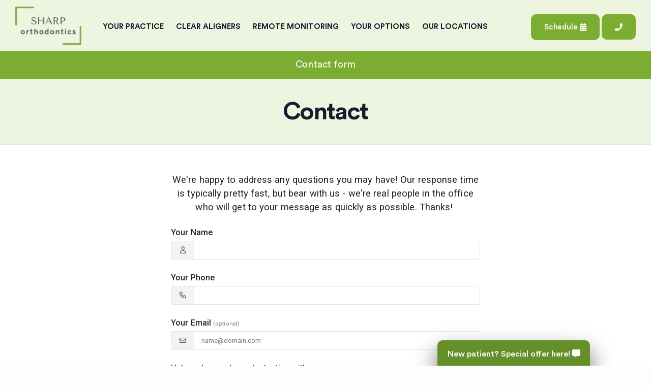

--- FILE ---
content_type: text/html; charset=UTF-8
request_url: https://www.sharporthodontics.com/chat-form?type=contact
body_size: 11361
content:
<!DOCTYPE html>

<html lang="en">
    <!-- S4 -->

    <head>
        <meta charset="UTF-8" />

        <meta name="viewport" content="width=device-width, initial-scale=1.0" />

        <meta http-equiv="X-UA-Compatible" content="ie=edge" />

                        <title>Contact form - Sharp Orthodontics</title>
                
        
                <link rel="canonical" href="https://www.sharporthodontics.com/chat-form" />
        
        
        <link rel="shortcut icon" href="https://www.sharporthodontics.com/static/theme/image/png/favicon.png" type="image/x-icon" />

        <link rel="stylesheet" href="https://www.sharporthodontics.com/static/theme/css/bootstrap.css" />

        <link rel="stylesheet" href="https://www.sharporthodontics.com/static/theme/fonts/icon-font/css/style.css" />

        <link rel="stylesheet" href="https://www.sharporthodontics.com/static/theme/fonts/typography-font/typo.css" />

        <link rel="stylesheet" href="https://www.sharporthodontics.com/static/theme/fonts/fontawesome-5.15/css/all.css" />

        <link rel="stylesheet" href="https://www.sharporthodontics.com/static/theme/plugins/aos/aos.min.css" />

        <link rel="stylesheet" href="https://www.sharporthodontics.com/static/theme/plugins/fancybox/jquery.fancybox.min.css" />

        <link rel="stylesheet" href="https://www.sharporthodontics.com/static/theme/plugins/nice-select/nice-select.min.css" />

        <link rel="stylesheet" href="https://www.sharporthodontics.com/static/theme/plugins/slick/slick.min.css" />

        <link rel="stylesheet" href="https://www.sharporthodontics.com/static/theme/plugins/date-picker/css/gijgo.min.css" type="text/css" />

        <link rel="preload" as="image" href="/uploads/hero-mobile.jpg" />

        <link rel="stylesheet" href="https://www.sharporthodontics.com/static/theme/css/main.css?v=1" />

        <link rel="stylesheet" href="https://www.sharporthodontics.com/static/theme/css/theme-mode-custom.css?ver=7" />

        
        <script src="https://www.sharporthodontics.com/static/theme/js/vendor.min.js"></script>

        <meta name="facebook-domain-verification" content="je173spqfiwtxjfia9g6rcp4ivq3oz" />

        <style>



            .text-section a {

            	color: #7cad33 !important;

            }



            .text-section a:hover {

            	color: #343a40 !important;

            }



            .link-primary {

            	color: #7cad33 !important;

            }



            .link-primary:hover {

            	color: #7cad33 !important;

            	filter: brightness(75%);

            }



            .gr-menu-dropdown,

            .gr-megamenu-dropdown {

            	border-top-color: #7cad33 !important;

            }



            .bg-green {

            	background-color: #7cad33 !important;

            }



            .site-header .main-menu li .nav-link:hover,

            .site-header .main-menu li .nav-link.active {

            	border-bottom: 2px solid #7cad33;

            	border-color: #7cad33;

            }



            .site-header .main-menu .drop-menu-item:hover > a,

            .site-header .main-menu .drop-menu-item.active {

            	color: #7cad33 !important;

            }



            .text-primary {

            	color: #7cad33 !important;

            }



            .btn-primary {

            	background-color: #7cad33;

            	border-color: #7cad33;

            }



            .bg-primary {

            	background: #7cad33 !important;

            }



            .border-primary {

            	border-color: #7cad33 !important;

            }



            .carousel-control-prev-icon,

            .carousel-control-next-icon {

            	background-color: #7cad33;

            }



            #chat-box-btn {

            	color: #FFF;

            	background: #7cad33;

            }



            #chat-box .chat-header {

            	background: #7cad33;

            }



            #chat-box .chat-area .chat-msg-right {

            	background: #7cad33;

            }



            @keyframes blinker {

            	50% {

            	background: #628a27;

            	box-shadow: 0 22px 44px 0 rgba(0,0,0, 0.7);

            	}

            }



            .btn-primary:hover,

            .btn-primary:active,

            .btn-primary:focus,

            .btn-primary:active:focus {

            	background-color: #7cad33 !important;;

            	border-color: #7cad33 !important;;

            	filter: brightness(85%) !important;;

            	color: #FFFFFF !important;;

            }



            .bg-dark {

            	background-color: #343a40 !important;

            }



            .bg-mirage {

            	background-color: #343a40 !important;

            }



            .bg-default-2 {

            	background: #edf5e0;

            }



            @media (min-width: 320px) and (max-width: 992px) {

            	.offcanvas-active.navbar-expand-lg .navbar-collapse {

            		background: #343a40;

            	}

            }



            .custom-color-title {

            	color: #161c2d;

            }



            


            


            @media (min-width: 320px) and (max-width: 992px) {

            	.offcanvas-active.navbar-expand-lg .navbar-collapse {

            		background: #fff !important;

            	}

            	.main-menu > li > .nav-link,

            	.site-header.dark-mode-texts .main-menu li .nav-link:hover, .site-header.dark-mode-texts .main-menu li .nav-link.active {

            		color: #5b606c !important;

            	}

            }



            .qa .qa-name {

            	background: #7cad33;

            	color: #FFFFFF;

            }
        </style>

                	<!-- Facebook Pixel Code -->

	<script>

	!function(f,b,e,v,n,t,s)

	{if(f.fbq)return;n=f.fbq=function(){n.callMethod?

	n.callMethod.apply(n,arguments):n.queue.push(arguments)};

	if(!f._fbq)f._fbq=n;n.push=n;n.loaded=!0;n.version='2.0';

	n.queue=[];t=b.createElement(e);t.async=!0;

	t.src=v;s=b.getElementsByTagName(e)[0];

	s.parentNode.insertBefore(t,s)}(window, document,'script',

	'https://connect.facebook.net/en_US/fbevents.js');

	fbq('init', '342615203094191');

	fbq('track', 'PageView');

	</script>

	<noscript><img loading="lazy" height="1" width="1" style="display:none"

	src="https://www.facebook.com/tr?id=342615203094191&ev=PageView&noscript=1"

	/></noscript>

	<!-- End Facebook Pixel Code -->

<!-- Global site tag (gtag.js) - Google Analytics -->
<script async src="https://www.googletagmanager.com/gtag/js?id=G-JY5ZPCDXBC"></script>
<script>
	window.dataLayer = window.dataLayer || [];
	function gtag(){dataLayer.push(arguments);}
	gtag('js', new Date());

	gtag('config', 'G-JY5ZPCDXBC');
</script>





	<!-- Google Tag Manager -->
	<script>(function(w,d,s,l,i){w[l]=w[l]||[];w[l].push({'gtm.start':
	new Date().getTime(),event:'gtm.js'});var f=d.getElementsByTagName(s)[0],
	j=d.createElement(s),dl=l!='dataLayer'?'&l='+l:'';j.async=true;j.src=
	'https://www.googletagmanager.com/gtm.js?id='+i+dl;f.parentNode.insertBefore(j,f);
	})(window,document,'script','dataLayer','GTM-KDZPNML');</script>
	<!-- End Google Tag Manager -->



<!-- Organization Schema -->
<script type="application/ld+json">
{
  "@context":"https://schema.org",
  "@type":"Organization",
  "@id":"https://www.sharporthodontics.com/#organization",
  "name":"Sharp Orthodontics",
  "legalName":"Frank A. Sharp, DDS, MS, PC",
  "alternateName":"Sharp Orthodontics – Springfield & Branson",
  "url":"https://www.sharporthodontics.com/",
  "description":"Orthodontic practice in Springfield and Branson, MO providing Invisalign clear aligners, braces, and time-saving remote monitoring.",
  "logo":"https://www.sharporthodontics.com/static/theme/image/logo-main-black.png",
  "image":"https://www.sharporthodontics.com/static/theme/image/logo-main-black.png",
  "founder":{
    "@type":"Person",
    "name":"Dr. Frank Sharp",
    "jobTitle":"Orthodontist",
"knowsAbout": [
  { "@type": "Thing", "name": "Orthodontics" },
  { "@type": "Thing", "name": "Invisalign" },
  { "@type": "Thing", "name": "Clear Aligners" },
  { "@type": "Thing", "name": "Braces" },
  { "@type": "Thing", "name": "Remote Monitoring" },
  { "@type": "Thing", "name": "Children Orthodontics" },
  { "@type": "Thing", "name": "Adult Orthodontics" },
  { "@type": "Thing", "name": "Custom Clear Braces" },
  { "@type": "Thing", "name": "LightForce Braces" },
  { "@type": "Thing", "name": "Smile Assessment" },
  { "@type": "Thing", "name": "Virtual Consultations" },
  { "@type": "Thing", "name": "Orthodontic Technology" }
]
  },
  "memberOf":[
    {"@type":"Organization","name":"American Board of Orthodontics","sameAs":"https://www.americanboardortho.com/"}
  ],
  "sameAs":[
    "https://www.facebook.com/SharpOrthodontics/",
    "https://www.instagram.com/sharporthodontics/",
    "https://www.linkedin.com/company/sharp-orthodontics",
    "https://www.tiktok.com/@sharporthodontics",
    "https://g.page/sharporthodontics"
  ],
  "contactPoint":[
    {
      "@type":"ContactPoint",
      "contactType":"Customer Service",
      "telephone":"+1-417-888-3030",
      "areaServed":"US-MO",
      "availableLanguage":["en"]
    },
    {
      "@type":"ContactPoint",
      "contactType":"Customer Service",
      "telephone":"+1-417-337-8020",
      "areaServed":"US-MO",
      "availableLanguage":["en"]
    }
  ],
  "knowsLanguage":["en"],
  "makesOffer":{
    "@type":"Offer",
    "name":"Schedule your Smile Assessment",
    "url":"https://www.sharporthodontics.com/",
    "availability":"https://schema.org/InStock"
  },
"foundingDate": "1995",
"foundingLocation": "",

  "keywords":[
    "Orthodontist Springfield MO",
    "Orthodontist Branson MO",
    "Braces Springfield MO",
    "Braces Branson MO",
    "Invisalign Springfield MO",
    "Invisalign Branson MO",
    "Clear Braces Springfield",
    "Clear Braces Branson",
    "Pediatric Orthodontist Springfield",
    "Pediatric Orthodontist Branson",
    "Adult Braces Springfield",
    "Adult Braces Branson",
    "Orthodontic Treatment Springfield",
    "Orthodontic Treatment Branson",
    "Family Orthodontist Springfield",
    "Family Orthodontist Branson",
    "Smile Correction Springfield",
    "Smile Correction Branson",
    "Emergency Orthodontist Springfield",
    "Emergency Orthodontist Branson",
    "Retainers Springfield",
    "Retainers Branson",
    "Orthodontic Consultation Springfield",
    "Orthodontic Consultation Branson",
    "Teeth Straightening Springfield"
  ]
}
</script>

<!-- WebPage Schema (completed and linked) -->
<script type="application/ld+json">
{
  "@context": "https://schema.org",
  "@type": "WebPage",
  "@id": "https://www.sharporthodontics.com/#webpage",
  "url": "https://www.sharporthodontics.com/",
  "name": "Your Time, Your Smile, Your Way | Sharp Orthodontics",
  "headline": "Your Time, Your Smile, Your Way",
  "description": "Sharp Orthodontics provides Invisalign, braces, and airway-focused orthodontics across Springfield and Branson, Missouri.",
  "inLanguage": "en-US",

  "mainEntityOfPage": {
    "@type": "WebPage",
    "@id": "https://www.sharporthodontics.com/#webpage"
  },

  "primaryImageOfPage": {
    "@type": "ImageObject",
    "url": "https://www.sharporthodontics.com/static/theme/image/logo-main-black.png",
    "width": 1200,
    "height": 630
  },

  "significantLink": [
    "https://www.sharporthodontics.com/your-practice/your-doctors",
    "https://www.sharporthodontics.com/your-practice/about-us",
    "https://www.sharporthodontics.com/technology",
    "https://www.sharporthodontics.com/your-options/braces",
    "https://www.sharporthodontics.com/clear-aligners/invisalign",
    "https://www.sharporthodontics.com/your-options/children",
    "https://www.sharporthodontics.com/your-options/adults",
    "https://www.sharporthodontics.com/remote-monitoring",
    "https://www.sharporthodontics.com/contact"
  ]
}
</script>



<!-- Service Schemas -->

<!-- Service Schemas -->

<!-- Braces Service -->
<script type="application/ld+json">
{
  "@context":"https://schema.org",
  "@type":"Service",
  "@id":"https://www.sharporthodontics.com/your-options/braces#service",
  "serviceType":"Braces",
  "name":"Braces",
  "description":"Comprehensive braces for all ages, including metal and ceramic options.",
  "areaServed":{
    "@type":"GeoShape",
    "postalCode":["65616","65672","65673","65679","65680","65681","65686","65689","65737","65739","65740","65731","65733","65771","65772","65761","65747","65728","65744","65759","65760","65762","72638","72644","72648","72662","72682"],
    "box":"36.45 -93.55 36.95 -92.85"
  },
  "offers":{"@type":"Offer","availability":"https://schema.org/InStock","url":"https://www.sharporthodontics.com/your-options/braces"},
  "category":["Braces","Metal Braces","Ceramic Braces"]
}
</script>

<!-- Invisalign Service -->
<script type="application/ld+json">
{
  "@context":"https://schema.org",
  "@type":"Service",
  "@id":"https://www.sharporthodontics.com/clear-aligners/invisalign#service",
  "serviceType":"Invisalign",
  "name":"Invisalign Clear Aligners",
  "description":"Diamond+ Invisalign provider for adults and teens; treatment planning with digital tech.",
  "areaServed":{
    "@type":"GeoShape",
    "postalCode":["65616","65672","65673","65679","65680","65681","65686","65689","65737","65739","65740","65731","65733","65771","65772","65761","65747","65728","65744","65759","65760","65762","72638","72644","72648","72662","72682"],
    "box":"36.45 -93.55 36.95 -92.85"
  },
  "offers":{"@type":"Offer","availability":"https://schema.org/InStock","url":"https://www.sharporthodontics.com/clear-aligners/invisalign"},
  "category":["Invisalign","Invisalign Teen","Clear Aligners"]
}
</script>

<!-- TMJ/TMD Service -->
<script type="application/ld+json">
{
  "@context":"https://schema.org",
  "@type":"Service",
  "@id":"https://www.sharporthodontics.com/your-options/adults#tmj",
  "serviceType":"TMJ/TMD Treatment",
  "name":"TMJ/TMD & Bite-Related Jaw Pain",
  "description":"Orthodontic treatment can help alleviate jaw pain and headaches caused by bite issues.",
  "areaServed":{
    "@type":"GeoShape",
    "postalCode":["65616","65672","65673","65679","65680","65681","65686","65689","65737","65739","65740","65731","65733","65771","65772","65761","65747","65728","65744","65759","65760","65762","72638","72644","72648","72662","72682"],
    "box":"36.45 -93.55 36.95 -92.85"
  },
  "offers":{"@type":"Offer","availability":"https://schema.org/InStock","url":"https://www.sharporthodontics.com/your-options/adults#tmj"},
  "category":["TMJ Treatment","Jaw Pain","Bite Correction"]
}
</script>

<!-- Accelerated Treatment (Remote Monitoring) Service -->
<script type="application/ld+json">
{
  "@context":"https://schema.org",
  "@type":"Service",
  "@id":"https://www.sharporthodontics.com/remote-monitoring#service",
  "serviceType":"Accelerated Treatment",
  "name":"Remote Monitoring (DentalMonitoring®)",
  "description":"Virtual check-ins using DentalMonitoring to reduce in-office visits and keep treatment on track.",
  "areaServed":{
    "@type":"GeoShape",
    "postalCode":["65616","65672","65673","65679","65680","65681","65686","65689","65737","65739","65740","65731","65733","65771","65772","65761","65747","65728","65744","65759","65760","65762","72638","72644","72648","72662","72682"],
    "box":"36.45 -93.55 36.95 -92.85"
  },
  "offers":{"@type":"Offer","availability":"https://schema.org/InStock","url":"https://www.sharporthodontics.com/remote-monitoring"},
  "category":["Remote Monitoring","Tele-orthodontics","Virtual Visits"]
}
</script>

<!-- Airway Orthodontics Service -->
<script type="application/ld+json">
{
  "@context":"https://schema.org",
  "@type":"Service",
  "@id":"https://www.sharporthodontics.com/#airway-orthodontics",
  "serviceType":"Airway Orthodontics",
  "name":"Airway-Focused Early Orthodontics",
  "description":"Early orthodontics to support healthy breathing, sleeping, and growth.",
  "areaServed":{
    "@type":"GeoShape",
    "postalCode":["65616","65672","65673","65679","65680","65681","65686","65689","65737","65739","65740","65731","65733","65771","65772","65761","65747","65728","65744","65759","65760","65762","72638","72644","72648","72662","72682"],
    "box":"36.45 -93.55 36.95 -92.85"
  },
  "offers":{"@type":"Offer","availability":"https://schema.org/InStock","url":"https://www.sharporthodontics.com/#airway-orthodontics"},
  "category":["Airway Orthodontics","Early Orthodontics","Growth Guidance"]
}
</script>

<!-- Two-Phase Treatment Service -->
<script type="application/ld+json">
{
  "@context":"https://schema.org",
  "@type":"Service",
  "@id":"https://www.sharporthodontics.com/your-options/children#two-phase",
  "serviceType":"Two-Phase Treatment",
  "name":"Early/Interceptive Orthodontics",
  "description":"Phase I around age 7 to guide growth; Phase II for full alignment.",
  "areaServed":{
    "@type":"GeoShape",
    "postalCode":["65616","65672","65673","65679","65680","65681","65686","65689","65737","65739","65740","65731","65733","65771","65772","65761","65747","65728","65744","65759","65760","65762","72638","72644","72648","72662","72682"],
    "box":"36.45 -93.55 36.95 -92.85"
  },
  "offers":{"@type":"Offer","availability":"https://schema.org/InStock","url":"https://www.sharporthodontics.com/your-options/children#two-phase"},
  "category":["Two-Phase Treatment","Interceptive Orthodontics","Early Treatment"]
}
</script>

<!-- Emergency Care Service -->
<script type="application/ld+json">
{
  "@context":"https://schema.org",
  "@type":"Service",
  "@id":"https://www.sharporthodontics.com/contact#emergency",
  "serviceType":"Emergency Care",
  "name":"Emergency Orthodontic Care",
  "description":"Guidance for broken brackets/wires and urgent orthodontic care needs.",
  "areaServed":{
    "@type":"GeoShape",
    "postalCode":["65616","65672","65673","65679","65680","65681","65686","65689","65737","65739","65740","65731","65733","65771","65772","65761","65747","65728","65744","65759","65760","65762","72638","72644","72648","72662","72682"],
    "box":"36.45 -93.55 36.95 -92.85"
  },
  "offers":{"@type":"Offer","availability":"https://schema.org/InStock","url":"https://www.sharporthodontics.com/contact#emergency"},
  "category":["Emergency Orthodontics","Broken Wire Repair","Bracket Repair","Urgent Care"]
}
</script>

<!-- Sept 25th - New Schemas →
<!-- Spark Aligners Service -->
<script type="application/ld+json">
{
  "@context": "https://schema.org",
  "@type": "Service",
  "@id": "https://www.sharporthodontics.com/clear-aligners/spark-aligners#service",
  "serviceType": "Spark Aligners",
  "name": "Spark Aligners",
  "description": "Discreet clear aligner system designed to straighten teeth with comfort and precision, offering an aesthetic alternative to traditional braces.",
  "areaServed": {
    "@type": "GeoShape",
    "postalCode": [
      "65616","65672","65673","65679","65680","65681","65686","65689","65737","65739",
      "65740","65731","65733","65771","65772","65761","65747","65728","65744","65759",
      "65760","65762","72638","72644","72648","72662","72682"
    ],
    "box": "36.45 -93.55 36.95 -92.85"
  },
  "offers": {
    "@type": "Offer",
    "availability": "https://schema.org/InStock",
    "url": "https://www.sharporthodontics.com/clear-aligners/spark-aligners"
  },
  "category": ["Clear Aligners","Spark Aligners","Orthodontic Treatment"]
}
</script>

<!-- Angel Aligners Service -->
<script type="application/ld+json">
{
  "@context": "https://schema.org",
  "@type": "Service",
  "@id": "https://www.sharporthodontics.com/clear-aligners/angel-aligners#service",
  "serviceType": "Angel Aligners",
  "name": "Angel Aligners",
  "description": "Innovative clear aligner system that provides a comfortable, aesthetic, and effective orthodontic solution for teeth straightening.",
  "areaServed": {
    "@type": "GeoShape",
    "postalCode": [
      "65616","65672","65673","65679","65680","65681","65686","65689","65737","65739",
      "65740","65731","65733","65771","65772","65761","65747","65728","65744","65759",
      "65760","65762","72638","72644","72648","72662","72682"
    ],
    "box": "36.45 -93.55 36.95 -92.85"
  },
  "offers": {
    "@type": "Offer",
    "availability": "https://schema.org/InStock",
    "url": "https://www.sharporthodontics.com/clear-aligners/angel-aligners"
  },
  "category": ["Clear Aligners","Angel Aligners","Orthodontic Treatment"]
}
</script>

<!-- Invisalign Palatal Expander Service -->
<script type="application/ld+json">
{
  "@context": "https://schema.org",
  "@type": "Service",
  "@id": "https://www.sharporthodontics.com/clear-aligners/invisalign-palatal-expander#service",
  "serviceType": "Invisalign Palatal Expander",
  "name": "Invisalign Palatal Expander",
  "description": "Advanced orthodontic solution using Invisalign technology to expand the upper jaw and create space for proper alignment.",
  "areaServed": {
    "@type": "GeoShape",
    "postalCode": [
      "65616","65672","65673","65679","65680","65681","65686","65689","65737","65739",
      "65740","65731","65733","65771","65772","65761","65747","65728","65744","65759",
      "65760","65762","72638","72644","72648","72662","72682"
    ],
    "box": "36.45 -93.55 36.95 -92.85"
  },
  "offers": {
    "@type": "Offer",
    "availability": "https://schema.org/InStock",
    "url": "https://www.sharporthodontics.com/clear-aligners/invisalign-palatal-expander"
  },
  "category": ["Clear Aligners","Invisalign","Palatal Expander","Orthodontic Treatment"]
}
</script>
<!-- Location Schemas -->

<!-- Springfield Location -->
<script type="application/ld+json">
{
  "@context":"https://schema.org",
  "@type":"Dentist",
  "@id":"https://www.sharporthodontics.com/#springfield",
  "name":"Sharp Orthodontics – Springfield",
  "url":"https://www.sharporthodontics.com/",
  "address":{
    "@type":"PostalAddress",
    "streetAddress":"1524 E Bradford Pkwy",
    "addressLocality":"Springfield",
    "addressRegion":"MO",
    "postalCode":"65804",
    "addressCountry":"US"
  },
  "telephone":"+1-417-888-3030",
  "openingHoursSpecification":[
    {"@type":"OpeningHoursSpecification","dayOfWeek":["Monday","Tuesday","Wednesday","Thursday"],"opens":"08:00","closes":"17:00"}
  ],
  "areaServed":{
    "@type":"GeoShape",
    "postalCode":["65616","65672","65673","65679","65680","65681","65686","65689","65737","65739","65740","65731","65733","65771","65772","65761","65747","65728","65744","65759","65760","65762","72638","72644","72648","72662","72682"],
    "box":"36.45 -93.55 36.95 -92.85"
  },
  "geo":{"@type":"GeoCoordinates","latitude":37.14555175671627,"longitude":-93.26871139969336},
  "hasOfferCatalog":{
    "@type":"OfferCatalog",
    "name":"Orthodontic Services",
    "itemListElement":[
      {"@type":"Offer","itemOffered":{"@type":"Service","name":"Braces"}},
      {"@type":"Offer","itemOffered":{"@type":"Service","name":"Invisalign"}},
      {"@type":"Offer","itemOffered":{"@type":"Service","name":"TMJ/TMD Treatment"}},
      {"@type":"Offer","itemOffered":{"@type":"Service","name":"Accelerated Treatment"}},
      {"@type":"Offer","itemOffered":{"@type":"Service","name":"Airway Orthodontics"}},
      {"@type":"Offer","itemOffered":{"@type":"Service","name":"Two-Phase Treatment"}},
      {"@type":"Offer","itemOffered":{"@type":"Service","name":"Emergency Care"}}
    ]
  }
}
</script>

<!-- Branson Location -->
<script type="application/ld+json">
{
  "@context":"https://schema.org",
  "@type":"Dentist",
  "@id":"https://www.sharporthodontics.com/#branson",
  "name":"Sharp Orthodontics – Branson",
  "url":"https://www.sharporthodontics.com/",
  "address":{
    "@type":"PostalAddress",
    "streetAddress":"203-C Buccaneer Blvd.",
    "addressLocality":"Branson",
    "addressRegion":"MO",
    "postalCode":"65616",
    "addressCountry":"US"
  },
  "telephone":"+1-417-337-8020",
  "openingHoursSpecification":[
    {"@type":"OpeningHoursSpecification","dayOfWeek":"Wednesday","opens":"08:00","closes":"17:00"}
  ],
  "areaServed":{
    "@type":"GeoShape",
    "postalCode":["65616","65672","65673","65679","65680","65681","65686","65689","65737","65739","65740","65731","65733","65771","65772","65761","65747","65728","65744","65759","65760","65762","72638","72644","72648","72662","72682"],
    "box":"36.45 -93.55 36.95 -92.85"
  },
  "geo":{"@type":"GeoCoordinates","latitude":36.664062449532516,"longitude":-93.2203480021061},
  "hasOfferCatalog":{
    "@type":"OfferCatalog",
    "name":"Orthodontic Services",
    "itemListElement":[
      {"@type":"Offer","itemOffered":{"@type":"Service","name":"Braces"}},
      {"@type":"Offer","itemOffered":{"@type":"Service","name":"Invisalign"}},
      {"@type":"Offer","itemOffered":{"@type":"Service","name":"TMJ/TMD Treatment"}},
      {"@type":"Offer","itemOffered":{"@type":"Service","name":"Accelerated Treatment"}},
      {"@type":"Offer","itemOffered":{"@type":"Service","name":"Airway Orthodontics"}},
      {"@type":"Offer","itemOffered":{"@type":"Service","name":"Two-Phase Treatment"}},
      {"@type":"Offer","itemOffered":{"@type":"Service","name":"Emergency Care"}}
    ]
  }
}
</script>



<!-- FAQ Schema -->
<script type="application/ld+json">
{
  "@context":"https://schema.org",
  "@type":"FAQPage",
  "@id":"https://www.sharporthodontics.com/#faq",
  "mainEntity":[
    {
      "@type":"Question",
      "name":"Can I see a dentist for Invisalign instead of an orthodontist?",
      "acceptedAnswer":{
        "@type":"Answer",
        "text":"While some dentists may offer Invisalign, Sharp Orthodontics recommends orthodontists with advanced training. Dr. Sharp and Dr. Moore are Diamond+ Invisalign providers for adults and teens."
      },
      "url":"https://www.sharporthodontics.com/clear-aligners/invisalign"
    },
    {
      "@type":"Question",
      "name":"What types of braces do you offer?",
      "acceptedAnswer":{
        "@type":"Answer",
        "text":"We offer both metal and ceramic braces. Our team helps you choose the best option based on your smile goals, lifestyle, and budget."
      },
      "url":"https://www.sharporthodontics.com/your-options/braces"
    },
    {
      "@type":"Question",
      "name":"At what age should my child see an orthodontist?",
      "acceptedAnswer":{
        "@type":"Answer",
        "text":"The American Association of Orthodontists recommends children have their first orthodontic evaluation around age 7. This allows us to guide growth and correct issues early if needed."
      },
      "url":"https://www.sharporthodontics.com/your-options/children"
    },
    {
      "@type":"Question",
      "name":"Can orthodontics help with jaw pain or TMJ issues?",
      "acceptedAnswer":{
        "@type":"Answer",
        "text":"Yes. A properly aligned bite can relieve jaw pain, TMJ/TMD issues, and even headaches. We provide treatment plans for adults seeking bite correction."
      },
      "url":"https://www.sharporthodontics.com/your-options/adults"
    },
    {
      "@type":"Question",
      "name":"Do you offer remote monitoring or virtual check-ins?",
      "acceptedAnswer":{
        "@type":"Answer",
        "text":"Yes. With DentalMonitoring® technology, you can submit smile scans from home and reduce in-office visits while keeping treatment on track."
      },
      "url":"https://www.sharporthodontics.com/remote-monitoring"
    },
    {
      "@type":"Question",
      "name":"What should I do if a bracket breaks or wire is poking?",
      "acceptedAnswer":{
        "@type":"Answer",
        "text":"Apply orthodontic wax or rinse with warm salt water to ease irritation. Call our office to schedule a repair. We also provide online tips for handling orthodontic emergencies."
      },
      "url":"https://www.sharporthodontics.com/blog/how-to-handle-orthodontic-emergencies"
    },
    {
      "@type":"Question",
      "name":"How long does orthodontic treatment usually take?",
      "acceptedAnswer":{
        "@type":"Answer",
        "text":"Treatment times vary based on each case. Most patients complete treatment in 12–24 months. With remote monitoring and advanced planning, many finish faster."
      },
      "url":"https://www.sharporthodontics.com/your-options/adults"
    },
    {
      "@type":"Question",
      "name":"How much does treatment cost, and do you offer financing?",
      "acceptedAnswer":{
        "@type":"Answer",
        "text":"The cost depends on the complexity of treatment. Sharp Orthodontics offers flexible financing options and accepts most insurance to make treatment affordable."
      },
      "url":"https://www.sharporthodontics.com/contact"
    }
  ]
}
</script>


        	<script type="text/javascript">

		(function(e,t,o,n,p,r,i){e.visitorGlobalObjectAlias=n;e[e.visitorGlobalObjectAlias]=e[e.visitorGlobalObjectAlias]||function(){(e[e.visitorGlobalObjectAlias].q=e[e.visitorGlobalObjectAlias].q||[]).push(arguments)};e[e.visitorGlobalObjectAlias].l=(new Date).getTime();r=t.createElement("script");r.src=o;r.async=true;i=t.getElementsByTagName("script")[0];i.parentNode.insertBefore(r,i)})(window,document,"https://diffuser-cdn.app-us1.com/diffuser/diffuser.js","vgo");

		vgo('setAccount', '610906216');

		vgo('setTrackByDefault', true);



		vgo('process');

	</script>
<script type="text/javascript">
    (function(c,l,a,r,i,t,y){
        c[a]=c[a]||function(){(c[a].q=c[a].q||[]).push(arguments)};
        t=l.createElement(r);t.async=1;t.src="https://www.clarity.ms/tag/"+i;
        y=l.getElementsByTagName(r)[0];y.parentNode.insertBefore(t,y);
    })(window, document, "clarity", "script", "kuv4dcc9ax");
</script>
<script>
function nr4GenerateUUID() { // Public Domain/MIT
    var d = new Date().getTime();
    if (typeof performance !== 'undefined' && typeof performance.now === 'function') {
        d += performance.now(); //use high-precision timer if available
    }
    return 'xxxxxxxx-xxxx-4xxx-yxxx-xxxxxxxxxxxx'.replace(/[xy]/g, function (c) {
        var r = (d + Math.random() * 16) % 16 | 0;
        d = Math.floor(d / 16);
        return (c === 'x' ? r : (r & 0x3 | 0x8)).toString(16);
    });
}

try {
    if (sessionStorage.getItem('nr4SessionGuid') === null) {
        sessionStorage.setItem('nr4SessionGuid', nr4GenerateUUID());
    }
    if (sessionStorage.getItem('nr4SessionUrl') === null) {
        sessionStorage.setItem('nr4SessionUrl', window.location.href);
    }
}  catch (err) { console.log(err); }
</script>    </head>

    <body data-theme="light">
        <!-- Google Tag Manager (noscript) -->
        <noscript><iframe src="https://www.googletagmanager.com/ns.html?id=GTM-KDZPNML" height="0" width="0" style="display: none; visibility: hidden;"></iframe></noscript>
        <!-- End Google Tag Manager (noscript) -->

        <div class="site-wrapper overflow-hidden">
            <header class="site-header site-header--menu-left site-header--sticky sticky-header mobile-sticky-enable">
                <div class="container-fluid pr-lg-9 pl-lg-9">
                    <nav class="navbar site-navbar offcanvas-active navbar-expand-lg px-0">
                        <div class="brand-logo">
                            <a href="https://www.sharporthodontics.com/">
                                <img loading="lazy" src="https://www.sharporthodontics.com/static/theme/image/logo-main-black.png" alt="Sharp Orthodontics" class="light-version-logo" />

                                <img loading="lazy" src="https://www.sharporthodontics.com/static/theme/image/logo-main-white.png" alt="Sharp Orthodontics" class="dark-version-logo" />
                            </a>
                        </div>

                        <div class="collapse navbar-collapse" id="mobile-menu">
                            <div class="navbar-nav-wrapper">
                                <ul class="navbar-nav main-menu">
                                    <li class="home-btn nav-item">
                                        <a class="nav-link " href="https://www.sharporthodontics.com/" role="button" aria-expanded="false">Home</a>
                                    </li>

                                    
                                    
                                    <li class="nav-item dropdown">
                                        <a
                                            class=" nav-link dropdown-toggle gr-toggle-arrow"
                                            id="navbarDropdown-your-practice"
                                            href="#category-your-practice"
                                            role="button"
                                            data-toggle="dropdown"
                                            aria-haspopup="true"
                                            aria-expanded="false"
                                        >
                                            Your Practice                                        </a>

                                        <ul class="gr-menu-dropdown dropdown-menu" aria-labelledby="navbarDropdown-your-practice">
										   
                                            
                                            <li class="drop-menu-item ">
                                                
                                                <a href="https://www.sharporthodontics.com/your-practice/your-doctors">Your Doctors</a>

                                                                                            </li>

                                            
                                            <li class="drop-menu-item ">
                                                
                                                <a href="https://www.sharporthodontics.com/your-practice/about-us">About Us</a>

                                                                                            </li>

                                            
                                            <li class="drop-menu-item ">
                                                
                                                <a href="https://www.sharporthodontics.com/your-practice/your-team">Your Team</a>

                                                                                            </li>

                                            
                                            <li class="drop-menu-item ">
                                                
                                                <a href="https://www.sharporthodontics.com/blog">Our Blog</a>

                                                                                            </li>

                                            
                                            <li class="drop-menu-item ">
                                                
                                                <a href="https://www.sharporthodontics.com/your-practice/technology">Technology</a>

                                                                                            </li>

                                            
                                            <li class="drop-menu-item ">
                                                
                                                <a href="https://www.sharporthodontics.com/your-practice/sharp-smiles">Sharp Smiles</a>

                                                                                            </li>

                                            
                                            <li class="drop-menu-item ">
                                                
                                                <a href="https://www.sharporthodontics.com/your-practice/insurance-and-financing">Insurance & Financing</a>

                                                                                            </li>

                                            
                                            <li class="drop-menu-item ">
                                                
                                                <a href="https://www.sharporthodontics.com/your-practice/new-patient-forms">New Patient Forms</a>

                                                                                            </li>

                                            
                                            <li class="drop-menu-item ">
                                                
                                                <a href="https://www.sharporthodontics.com/your-practice/print-forms-uploader">Upload Print Forms</a>

                                                                                            </li>

                                            
                                            <li class="drop-menu-item ">
                                                
                                                <a href="https://www.sharporthodontics.com/your-practice/referral-form">Referral Form </a>

                                                                                            </li>

                                                                                    </ul>
                                    </li>

                                    
                                    
                                    
                                    <li class="nav-item dropdown">
                                        <a
                                            class=" nav-link dropdown-toggle gr-toggle-arrow"
                                            id="navbarDropdown-clear-aligners"
                                            href="#category-clear-aligners"
                                            role="button"
                                            data-toggle="dropdown"
                                            aria-haspopup="true"
                                            aria-expanded="false"
                                        >
                                            Clear Aligners                                        </a>

                                        <ul class="gr-menu-dropdown dropdown-menu" aria-labelledby="navbarDropdown-clear-aligners">
										   
                                            
                                            <li class="drop-menu-item ">
                                                
                                                <a href="https://www.sharporthodontics.com/clear-aligners/invisalign">Invisalign </a>

                                                                                            </li>

                                            
                                            <li class="drop-menu-item ">
                                                
                                                <a href="https://www.sharporthodontics.com/clear-aligners/invisalign-palatal-expander">Invisalign Palatal Expander</a>

                                                                                            </li>

                                            
                                            <li class="drop-menu-item ">
                                                
                                                <a href="https://www.sharporthodontics.com/clear-aligners/spark-aligners">Spark Aligners</a>

                                                                                            </li>

                                            
                                            <li class="drop-menu-item ">
                                                
                                                <a href="https://www.sharporthodontics.com/clear-aligners/angel-aligners">Angel Aligners</a>

                                                                                            </li>

                                                                                    </ul>
                                    </li>

                                    
                                    
                                    
                                    <li class="nav-item">
                                        
                                        <a class="nav-link " href="https://www.sharporthodontics.com/remote-monitoring" role="button" aria-expanded="false">
                                            Remote Monitoring                                        </a>
                                    </li>

                                    
                                    
                                    
                                    <li class="nav-item dropdown">
                                        <a
                                            class=" nav-link dropdown-toggle gr-toggle-arrow"
                                            id="navbarDropdown-your-options"
                                            href="#category-your-options"
                                            role="button"
                                            data-toggle="dropdown"
                                            aria-haspopup="true"
                                            aria-expanded="false"
                                        >
                                            Your Options                                        </a>

                                        <ul class="gr-menu-dropdown dropdown-menu" aria-labelledby="navbarDropdown-your-options">
										   										  <li class="drop-menu-item dropdown">
                                                <a href="#" class="dropdown-toggle gr-toggle-arrow" data-toggle="dropdown"
                                            aria-haspopup="true"
                                            aria-expanded="false">Clear Aligners</a>
												<ul class="gr-menu-dropdown dropdown-menu" aria-labelledby="navbarDropdown-clear-aligners2">
                                                														<li class="drop-menu-item ">
															<a href="https://www.sharporthodontics.com/clear-aligners/invisalign">Invisalign </a>
														</li>
																												<li class="drop-menu-item ">
															<a href="https://www.sharporthodontics.com/clear-aligners/invisalign-palatal-expander">Invisalign Palatal Expander</a>
														</li>
																												<li class="drop-menu-item ">
															<a href="https://www.sharporthodontics.com/clear-aligners/spark-aligners">Spark Aligners</a>
														</li>
																												<li class="drop-menu-item ">
															<a href="https://www.sharporthodontics.com/clear-aligners/angel-aligners">Angel Aligners</a>
														</li>
																										</ul>
                                            </li>
											
                                            
                                            <li class="drop-menu-item ">
                                                
                                                <a href="https://www.sharporthodontics.com/your-options/braces">Braces</a>

                                                                                            </li>

                                            
                                            <li class="drop-menu-item ">
                                                
                                                <a href="https://www.sharporthodontics.com/your-options/lightforce-braces">Custom Clear Braces</a>

                                                                                            </li>

                                            
                                            <li class="drop-menu-item ">
                                                
                                                <a href="https://www.sharporthodontics.com/your-options/ceramic-braces">Ceramic Braces</a>

                                                                                            </li>

                                            
                                            <li class="drop-menu-item ">
                                                
                                                <a href="https://www.sharporthodontics.com/your-options/children">Children</a>

                                                                                            </li>

                                            
                                            <li class="drop-menu-item ">
                                                
                                                <a href="https://www.sharporthodontics.com/your-options/adults">Adults</a>

                                                                                            </li>

                                            
                                            <li class="drop-menu-item ">
                                                
                                                <a href="https://www.sharporthodontics.com/your-options/smile-choice">Smile Choice</a>

                                                                                            </li>

                                                                                    </ul>
                                    </li>

                                    
                                    
                                    <li class="nav-item">
                                        <a class="nav-link " href="https://www.sharporthodontics.com/contact" role="button" aria-expanded="false">Our Locations</a>
                                    </li>
                                </ul>
                            </div>

                            <button class="d-block d-lg-none offcanvas-btn-close" type="button" data-toggle="collapse" data-target="#mobile-menu" aria-controls="mobile-menu" aria-expanded="true" aria-label="Toggle navigation">
                                <i class="gr-cross-icon"></i>
                            </button>
                        </div>

                        <div class="header-btn ml-auto">
                            <a
                                class="cta-r-btn btn btn-primary gr-hover-y gr-text-9 "
                                href="https://www.sharporthodontics.com/schedule-your-smile-assessment"
                            >
                                <span class="justspan">Schedule</span> <span>your Smile Assessment</span><i class="icon fa fa-calendar-alt font-weight-bold"></i>
                            </a>

                            <a class="cta-l-btn btn btn-primary gr-hover-y gr-text-9" href="tel:(417) 888-3030">
                                <span>(417) 888-3030 </span><i class="icon fa fa-phone font-weight-bold"></i>
                            </a>
                        </div>

                        <button
                            class="navbar-toggler btn-close-off-canvas hamburger-icon border-0"
                            type="button"
                            data-toggle="collapse"
                            data-target="#mobile-menu"
                            aria-controls="mobile-menu"
                            aria-expanded="false"
                            aria-label="Toggle navigation"
                        >
                            <span class="hamburger hamburger--squeeze js-hamburger">
                                <span class="hamburger-box">
                                    <span class="hamburger-inner"></span>
                                </span>
                            </span>
                        </button>
                    </nav>
                </div>
            </header>

<div id="page29">

<div class="inner-banner pt-23 bg-default-2">



	<div class="bg-primary alert-content d-flex flex-column flex-lg-row align-items-center text-center justify-content-lg-center p-5">

		<span class="alert-text gr-text-8 text-white">Contact form</span>

	</div>

	

		<div class="container">
		<div class="row justify-content-center pt-10">
			<div class="col-lg-12">
				<div class="px-md-12 text-center mb-10">
															<h1 class="title gr-text-3 custom-color-title mb-9">Contact</h1>
																			</div>
			</div>
					</div>
	</div>
	
	

</div>




















<div class="content-section bg-default-white border-top pt-11 pb-11">

	<div class="container">

		<div class="row">

			
			<div class="col-lg-12 text-center">

			
				<iframe name='NR4BranchIFrameCheckIn' id ='NR4BranchIFrameCheckIn' style='margin:0px;padding:0px;border:0px;border-style:none;width:100%;min-height:500px;overflow:hidden;' scrolling='no' src='' ></iframe>
<script>
    document.getElementById('NR4BranchIFrameCheckIn').src = 'https://pplpractice-reviews.com/ShaSpringfield/CheckIn5?&sessionGuid=' + encodeURIComponent(sessionStorage.getItem('nr4SessionGuid')) + '&sessionUrl='+encodeURIComponent(sessionStorage.getItem('nr4SessionUrl')) + '&sessionFormContainerUrl='+encodeURIComponent(window.location.href);
</script>

<script>
        var iframeResize = function(event) {
          try {
            var nr4data = event.data;

            if (nr4data[0].messageSource == "nr4ReviewCheckIn" && nr4data[0].messageType == "responsePageRendered") {
                (function(w,d,s,l,i){w[l]=w[l]||[];w[l].push({'gtm.start':
new Date().getTime(),event:'gtm.js'});var f=d.getElementsByTagName(s)[0],
j=d.createElement(s),dl=l!='dataLayer'?'&l='+l:'';j.async=true;j.src=
'https://www.googletagmanager.com/gtm.js?id='+i+dl;f.parentNode.insertBefore(j,f);
})(window,document,'script','dataLayer','GTM-PFB2Z6NQ');
            }

            if (nr4data[0].messageSource == "nr4ReviewCheckIn" && nr4data[0].messageType == "iframeHeight") {
                var height = nr4data[0].bodyOffsetHeight;
                if (height == 0) {
                    // May also use nr4data[0].iframeHeight which has a minimum of 1000px
                    height = nr4data[0].iframeHeight;
                }
                document.getElementById('NR4BranchIFrameCheckIn').style.height = height + "px";

            }
          }  catch (err) {}
        };

        if (window.addEventListener) {
            window.addEventListener("message", iframeResize, false);
        } else if (window.attachEvent) {
            window.attachEvent("onmessage", iframeResize);
        }
</script>

			</div>

		</div>

	</div>

</div>



























<div class="content-section bg-default-2 pt-13 pb-13 text-center">

	<div class="container">

		<a href="https://www.sharporthodontics.com/forms/virtual-smile-assesment" class="btn-mobile-fix btn btn-primary with-icon gr-hover-y mr-5">Schedule your Virtual Assessment<i class="icon icon-tail-right font-weight-bold"></i></a>

		<a href="https://www.sharporthodontics.com/forms/in-person-smile-assessment" class="btn-mobile-fix btn btn-primary with-icon gr-hover-y">Schedule your In-Person Assessment<i class="icon icon-tail-right font-weight-bold"></i></a>

	</div>

</div>

	
	<div class="cta-section overflow-hidden py-12 bg-mirage bg-pattern pattern-2">

		<div class="container">

			<div class="row align-items-center">

				<div class="col" data-aos="fade-right" data-aos-duration="800" data-aos-once="true">

					<div class="section-title pr-lg-7 mb-0 dark-mode-texts">

						<a href="https://www.sharporthodontics.com/chat-form?type=contact"><div class="chat-icon circle-xl gr-bg-white-opacity-1 gr-text-4 mb-13">

							<i class="icon icon-chat-round-2 text-primary"></i>

						</div></a>

						<h2 class="title gr-text-4 mb-15">Get in Touch!</h2>



						<div class="pb-15">

							<a href="https://www.sharporthodontics.com/chat-form?type=contact" class="btn btn-primary with-icon gr-hover-y mr-5 btn-block-mobile">Contact Us<i class="icon icon-tail-right font-weight-bold"></i></a>

						</div>



						<div class="row">

							<div class="col-lg-6">

								
								<p class="gr-text-8 pr-lg-7">

									<i class="fa fa-phone"></i> <a href="tel:(417) 888-3030" class="text-white">(417) 888-3030</a>

								</p>

								
								
								<p class="gr-text-8 pr-lg-7 mb-0">

									<i class="fa fa-map-marker-alt"></i> 1524 E Bradford Pkwy, Springfield, MO 65804
								</p>

								
							</div>

							<div class="col-lg-6">

								
								<p class="gr-text-8 pr-lg-7">

									<i class="fa fa-phone"></i> <a href="tel: (417) 337-8020 " class="text-white"> (417) 337-8020 </a>

								</p>

								
								
								<p class="gr-text-8 pr-lg-7 mb-0">

									<i class="fa fa-map-marker-alt"></i> 203-C Buccaneer Blvd. Branson, MO 65616 
								</p>

								
							</div>

						</div>

					</div>

				</div>

			</div>

		</div>

	</div>

	
	<div class="footer-section border-top">

		<div class="container">

			<div class="copyright-area pt-9 pb-8">

				<div class="row align-items-center">

					<div class="col-lg-6">

						<p class="copyright-text gr-text-11 mb-6 mb-lg-0 gr-text-color text-center text-lg-left">

							&copy; 2026 Sharp Orthodontics. All rights reserved.

						</p>

						
						<p class="copyright-text gr-text-11 mb-6 mb-lg-0 gr-text-color text-center text-lg-left">

							
							<a href="https://www.sharporthodontics.com/disability-policy" class="link-primary mr-2">Disability Policy</a>

							
							
							<a href="https://www.sharporthodontics.com/cookie-policy" class="link-primary">Cookie Policy</a>

							
						</p>

						
						<p class="copyright-text gr-text-10 mb-6 mb-lg-0 gr-text-color text-center text-lg-left">

							Powered by <a href="https://pplpractice.com/" target="_blank" class="gr-text-color">People + Practice</a>

						</p>

					</div>

					<div class="col-lg-6 text-center text-lg-right">

						<ul class="social-icons list-unstyled mb-0">

							
							<li class="ml-7"><a href="https://www.facebook.com/SharpOrthodontics" target="_blank" class="gr-text-6 link-primary"><i class="icon fab fa-facebook"></i></a></li>

							
							
							<li class="ml-7"><a href="https://goo.gl/maps/4hbdXYqHz1MZUHpAA" target="_blank" class="gr-text-6 link-primary"><i class="icon fab fa-google"></i></a></li>

							
							
							<li class="ml-7"><a href="https://www.instagram.com/sharporthodontics/" target="_blank" class="gr-text-6 link-primary"><i class="icon fab fa-instagram"></i></a></li>

							
							
							
							<li class="ml-7"><a href="https://www.youtube.com/channel/UCqLD7VNbleSTmHi1zSMPypA" target="_blank" class="gr-text-6 link-primary"><i class="icon fab fa-youtube"></i></a></li>

							
							<li class="ml-7"><a href="https://www.tiktok.com/@sharporthodontics" target="_blank" class="gr-text-6 link-primary"><i class="icon fab fa-tiktok"></i></a></li>

						</ul>

					</div>

				</div>

			</div>

		</div>

	</div>



	<div id="do_chat_scroll" class="d-none"></div>

	<div id="chat-box-btn">

		<span>New patient? Special offer here! <i class="icon fas fa-comment-alt"></i></span>

	</div>

	<div id="chat-box">

		<div class="chat-header">

			<div class="chat-title"><i class="icon fas fa-comment-alt"></i> Chat with us</div>

			<a href="#" class="chat-close"><i class="icon icon-simple-remove"></i></a>

			<div class="clearfix"></div>

		</div>

		<div class="chat-area" id="chat-area">

			<div id="chat-msg1" class="chat-msg-left">Welcome to Sharp Orthodontics!</div>
			<div id="chat-msg2" class="chat-msg-left">We are open and offering complimentary new patient consultations.</div>
			<div id="chat-msg3" class="chat-msg-left">How can we help?</div>
			<div id="chat-msg5" class="chat-msg-right"><i class="fas fa-hand-point-right"></i> I'm considering treatment</div>
			<div id="chat-msg4" class="chat-msg-right"><i class="fas fa-hand-point-right"></i> I’m a patient and need assistance</div>
			<div id="chat-msg6" class="chat-msg-left">Excellent, I can help!</div>
			<div id="chat-msg7" class="chat-msg-left">Good news, We're are now offering both free Virtual and In-Office Consultations</div>
			<div id="chat-msg8" class="chat-msg-left">PLUS, we have a limited time special offer for you.</div>
			<div id="chat-msg9" class="chat-msg-left">Just by chatting here we’re both saving valuable time, so you've just earned a $100 credit toward treatment!</div>
			<div id="chat-msg10" class="chat-msg-left">Use this promo code: <strong>chat100</strong> and click one of the options below here to redeem your $100 credit and let us know what you are comfortable doing next:</div>
			<div id="chat-msg11" class="chat-msg-right"><i class="fas fa-hand-point-right"></i> I'd like to set up a virtual consultation</div>
			<div id="chat-msg12" class="chat-msg-right"><i class="fas fa-hand-point-right"></i> I'd like to set up an in-person consultation</div>
			<div id="chat-msg13" class="chat-msg-right"><i class="fas fa-hand-point-right"></i> Click to call Sharp Orthodontics</div>
		</div>

	</div>



</div>



	<script>

	$(document).ready(function() {



		function sendChatLocation(current_chat_msg) {



			$.getJSON('https://www.sharporthodontics.com/api/sendchatlocation?location=' + current_chat_msg, function(result) { alert(1); });



		}



		function updateScroll(current_chat_msg){

			var element = document.getElementById('chat-area');

			element.scrollTop = element.scrollHeight;

			if(current_chat_msg == 'chat-msg13') {

				sendChatLocation(current_chat_msg);

			}

		}



		jQuery('#chat-box-btn').on('click', function() {

			jQuery('#chat-box-btn').addClass('hide');

			jQuery('#chat-box').addClass('show');

			
			jQuery("#chat-msg1").fadeIn('slow');

			jQuery("#chat-msg2").delay(1000).fadeIn('slow');

			jQuery("#chat-msg3").delay(2000).fadeIn('slow');

			jQuery("#chat-msg5").delay(3000).fadeIn('slow');

			jQuery("#chat-msg4").delay(4000).fadeIn('slow');

			setTimeout(function(){ updateScroll('chat-msg4'); }, 4000);

			
		})



		jQuery('#chat-msg4').on('click', function() {

			jQuery(location).attr('href', 'https://www.sharporthodontics.com/chat-form?type=contact');

		})
		
		jQuery('#chat-msg5').on('click', function() {
			var delayTime = 500;
			var incrementValue = 1;
			if (jQuery("#chat-msg6").length) {
				jQuery("#chat-msg6").delay(delayTime).fadeIn('slow');
				setTimeout(function(){ updateScroll('chat-msg6'); }, delayTime);
				delayTime += 1500;
				incrementValue++;
			}
			if (jQuery("#chat-msg7").length) {
				jQuery("#chat-msg7").delay(delayTime).fadeIn('slow');
				setTimeout(function(){ updateScroll('chat-msg7'); }, delayTime);
				delayTime += 2000;
				incrementValue++;
			}
			if (jQuery("#chat-msg8").length) {
				jQuery("#chat-msg8").delay(delayTime).fadeIn('slow');
				setTimeout(function(){ updateScroll('chat-msg8'); }, delayTime);
				delayTime += 2000;
				incrementValue++;
			}
			if (jQuery("#chat-msg9").length) {
				jQuery("#chat-msg9").delay(delayTime).fadeIn('slow');
				setTimeout(function(){ updateScroll('chat-msg9'); }, delayTime);
				delayTime += 2000;
				incrementValue++;
			}
			if (jQuery("#chat-msg10").length) {
				jQuery("#chat-msg10").delay(delayTime).fadeIn('slow');
				setTimeout(function(){ updateScroll('chat-msg10'); }, delayTime);
				delayTime += 3000;
				incrementValue++;
			}
			if (jQuery("#chat-msg11").length) {
				jQuery("#chat-msg11").delay(delayTime).fadeIn('slow');
				setTimeout(function(){ updateScroll('chat-msg11'); }, delayTime);
				delayTime += 1500;
				incrementValue++;
			}
			if (jQuery("#chat-msg12").length) {
				jQuery("#chat-msg12").delay(delayTime).fadeIn('slow');
				setTimeout(function(){ updateScroll('chat-msg12'); }, delayTime);
				delayTime += 1000;
				incrementValue++;
			}
			if (jQuery("#chat-msg13").length) {
				jQuery("#chat-msg13").delay(delayTime).fadeIn('slow');
				setTimeout(function(){ updateScroll('chat-msg13'); }, delayTime);
				delayTime += 1000;
				incrementValue++;
			}
			updateScroll('chat-msg' + (6 + incrementValue - 1));
		});



		jQuery('#chat-msg11').on('click', function() {

			jQuery(location).attr('href', 'https://www.sharporthodontics.com/forms/virtual-smile-assesment');

		})



		jQuery('#chat-msg12').on('click', function() {

			jQuery(location).attr('href', 'https://www.sharporthodontics.com/forms/in-person-smile-assessment');

		})



		jQuery('#chat-msg13').on('click', function() {

			jQuery(location).attr('href', 'tel:(417) 888-3030"');

		})



		jQuery('#chat-box .chat-close').on('click', function() {

			jQuery('#chat-box-btn').removeClass('hide');

			jQuery('#chat-box').removeClass('show');

		})



	});

	</script>



	<script src="https://www.sharporthodontics.com/static/theme/plugins/fancybox/jquery.fancybox.min.js"></script>

	<script src="https://www.sharporthodontics.com/static/theme/plugins/nice-select/jquery.nice-select.min.js"></script>

	<script src="https://www.sharporthodontics.com/static/theme/plugins/aos/aos.min.js"></script>

	<script src="https://www.sharporthodontics.com/static/theme/plugins/slick/slick.min.js"></script>

	<script src="https://www.sharporthodontics.com/static/theme/plugins/date-picker/js/gijgo.min.js"></script>

	<script src="https://www.sharporthodontics.com/static/theme/plugins/counter-up/jquery.waypoints.min.js"></script>

	<script src="https://www.sharporthodontics.com/static/theme/plugins/counter-up/jquery.counterup.min.js"></script>



	<script src="https://www.sharporthodontics.com/static/theme/js/custom.js"></script>

<script> (function(){ var s = document.createElement('script'); var h = document.querySelector('head') || document.body; s.src = 'https://acsbapp.com/apps/app/dist/js/app.js'; s.async = true; s.onload = function(){ acsbJS.init({ statementLink : '', footerHtml : '', hideMobile : false, hideTrigger : false, disableBgProcess : false, language : 'en', position : 'left', leadColor : '#000', triggerColor : '#000', triggerRadius : '50%', triggerPositionX : 'left', triggerPositionY : 'bottom', triggerIcon : 'people', triggerSize : 'medium', triggerOffsetX : 20, triggerOffsetY : 20, mobile : { triggerSize : 'small', triggerPositionX : 'right', triggerPositionY : 'center', triggerOffsetX : 10, triggerOffsetY : 0, triggerRadius : '50%' } }); }; h.appendChild(s); })(); </script>

<script defer src="https://static.cloudflareinsights.com/beacon.min.js/vcd15cbe7772f49c399c6a5babf22c1241717689176015" integrity="sha512-ZpsOmlRQV6y907TI0dKBHq9Md29nnaEIPlkf84rnaERnq6zvWvPUqr2ft8M1aS28oN72PdrCzSjY4U6VaAw1EQ==" data-cf-beacon='{"version":"2024.11.0","token":"50c1f2756c0846529f364f247adfcf1d","r":1,"server_timing":{"name":{"cfCacheStatus":true,"cfEdge":true,"cfExtPri":true,"cfL4":true,"cfOrigin":true,"cfSpeedBrain":true},"location_startswith":null}}' crossorigin="anonymous"></script>
</body>



</html>

--- FILE ---
content_type: text/css;charset=utf-8
request_url: https://www.sharporthodontics.com/static/theme/css/main.css?v=1
body_size: 13727
content:
body[data-theme='dark'], .dark-bg, .dark-mode-texts {
  --bg:  #0E1019;
  --bg-2:rgba(255,255,255,0.01);
  --bg-3:#0E1019;
  --bg-4:#0E1019;
  --bg-5:#0E1019;
  --bg-6:#0E1019;
  --bg-7:#13151C;
  --color-headings: #fff;
  --color-headings-opacity:rgba(255, 255, 255, 0.4);
  --color-texts-opacity: rgba(255, 255, 255,0.7);
  --color-texts: #fff;
  --btn-border: rgba(255,255,255,.3);
  --border-color:rgba(255,255,255,.08);
  --force-dark: #171a23;
}

.light-version-logo, .light-shape {
  display: none;
}

.dark-version-logo, .dark-shape {
  display: none;
}

body[data-theme='light'], .light-bg, .light-mode-texts {
  --bg:  #fcfdfe;
  --bg-2:#f4f7fa;
  --bg-3:#f8f8f8;
  --bg-4:#fdfdff;
  --bg-5:#ecf2f7;
  --bg-6:#fff;
  --bg-7:#EDF9F2;
  --color-headings: #161c2d;
  --color-headings-opacity: rgba(22,28,45, 0.4);
  --color-texts-opacity: rgba(22,28,45, 0.7);
  --color-texts: #161c2d;
  --btn-border: rgba(3, 3, 3, 0.3);
  --border-color:#e7e9ed;
}

body {
  --bg:  #fcfdfe;
  --bg-2:#f4f7fa;
  --bg-3:#f8f8f8;
  --bg-4:#fdfdff;
  --bg-5:#ecf2f7;
  --bg-6:#fff;
  --bg-7:#EDF9F2;
  --color-headings: #161c2d;
  --color-headings-opacity: rgba(22,28,45, 0.4);
  --color-texts-opacity: rgba(22,28,45, 0.7);
  --color-texts: #161c2d;
  --btn-border: rgba(3, 3, 3, 0.3);
  --border-color:#e7e9ed;
}

.default-logo, .default-shape {
  display: block;
}

body[data-theme='dark'] [data-force-dark-mode], .dark-bg [data-force-dark-mode], .dark-mode-texts [data-force-dark-mode] {
  background: #171a23 !important;
}

body[data-theme='dark'] .dark-version-logo, .dark-bg .dark-version-logo, .dark-mode-texts .dark-version-logo {
  display: block;
}

body[data-theme='dark'] .light-shape, .dark-bg .light-shape, .dark-mode-texts .light-shape {
  display: none !important;
}

body[data-theme='dark'] .dark-shape, .dark-bg .dark-shape, .dark-mode-texts .dark-shape {
  display: block !important;
}

body[data-theme='dark'] .light-mode-texts .dark-version-logo, .dark-bg .light-mode-texts .dark-version-logo, .dark-mode-texts .light-mode-texts .dark-version-logo {
  display: none;
}

body[data-theme='dark'] .light-mode-texts .light-version-logo, .dark-bg .light-mode-texts .light-version-logo, .dark-mode-texts .light-mode-texts .light-version-logo {
  display: block;
}

body[data-theme='dark'] .default-logo, body[data-theme='dark'] .default-shape, .dark-bg .default-logo, .dark-bg .default-shape, .dark-mode-texts .default-logo, .dark-mode-texts .default-shape {
  display: none;
}

body[data-theme='light'] .light-version-logo, .light-bg .light-version-logo, .light-mode-texts .light-version-logo {
  display: block;
}

body[data-theme='light'] .light-shape, .light-bg .light-shape, .light-mode-texts .light-shape {
  display: block !important;
}

body[data-theme='light'] .dark-shape, .light-bg .dark-shape, .light-mode-texts .dark-shape {
  display: none !important;
}

body[data-theme='light'] .dark-mode-texts .light-shape, .light-bg .dark-mode-texts .light-shape, .light-mode-texts .dark-mode-texts .light-shape {
  display: none !important;
}

body[data-theme='light'] .dark-mode-texts .dark-shape, .light-bg .dark-mode-texts .dark-shape, .light-mode-texts .dark-mode-texts .dark-shape {
  display: block !important;
}

body[data-theme='light'] .dark-mode-texts .dark-version-logo, .light-bg .dark-mode-texts .dark-version-logo, .light-mode-texts .dark-mode-texts .dark-version-logo {
  display: block;
}

body[data-theme='light'] .dark-mode-texts .light-version-logo, .light-bg .dark-mode-texts .light-version-logo, .light-mode-texts .dark-mode-texts .light-version-logo {
  display: none;
}

body[data-theme='light'] .default-logo, body[data-theme='light'] .default-shape, .light-bg .default-logo, .light-bg .default-shape, .light-mode-texts .default-logo, .light-mode-texts .default-shape {
  display: none;
}

/*=== Media Query ===*/
.accordion-trigger.arrow-icon {
  position: relative;
  display: flex;
  align-items: center;
  justify-content: space-between;
}

.accordion-trigger.arrow-icon:after {
  content: "\ea05";
  font-family: "Grayic";
  font-size: 32px;
  display: block;
  line-height: 1;
  transform: rotate(0deg);
  transition: .4s;
}

.accordion-trigger.arrow-icon[aria-expanded="true"]:after {
  transform: rotate(-180deg);
}

.gr-badge {
  min-width: 95px;
  min-height: 29px;
  display: inline-flex;
  justify-content: center;
  align-items: center;
}

.btn {
  min-width: 175px;
  display: inline-flex;
  align-items: center;
  justify-content: center;
}

.btn-hover-translate-none:hover {
  transform: translateY(0);
}

.btn.with-icon i {
  margin-left: 25px;
}

.btn.with-icon-left i {
  margin-right: 15px;
}

.btn-primary {
  color: #fff;
}

.btn-primary.with-icon i {
  margin-left: 25px;
}

.btn-primary:hover {
  background: #473bf0;
}

.btn-white {
  border: 1px solid #d5d7dd;
}

.btn-white:hover {
  color: #473bf0;
  background: #fff;
}

.btn-link.with-icon {
  display: inline-flex;
  align-items: center;
  justify-content: center;
}

.btn-link.with-icon i {
  margin-left: 16px;
  transition: .4s;
}

.btn-link.with-icon:hover i {
  margin-left: 25px;
}

.card-btn-link {
  display: flex;
  justify-content: space-between;
  align-items: center;
}

.card-btn-link i {
  margin-left: auto;
  transition: .4s;
}

.card-btn-link:hover i {
  margin-right: -5px;
}

.btn-toggle {
  width: 72px;
  height: 33px;
  border-radius: 17px;
  background-color: rgba(19, 21, 28, 0.15);
  position: relative;
  margin: 0 15px;
}

.btn-toggle span {
  width: 21px;
  height: 21px;
  background-color: #FFFFFF;
  position: absolute;
  left: 0;
  margin-left: 6px;
  top: 0;
  margin-top: 6px;
  transition: .4s;
  border-radius: 500px;
  pointer-events: none;
}

.btn-toggle.active {
  background: #473bf0;
}

.btn-toggle.active span {
  left: calc(100% - 33px);
}

.card-list {
  max-width: 315px;
  margin: 30px 0;
}

.card-list li {
  color: #13151C;
  letter-spacing: -0.2px;
  line-height: 29px;
  margin-bottom: 13px;
  display: flex;
}

.card-list li.disabled {
  color: rgba(19, 21, 28, 0.7);
}

.card-list li.disabled i {
  color: #d5d7dd;
}

.card-columns {
  -moz-column-count: 1;
       column-count: 1;
}

@media (min-width: 576px) {
  .card-columns {
    -moz-column-count: 2;
         column-count: 2;
  }
}

@media (min-width: 768px) {
  .card-columns.column-3 {
    -moz-column-count: 3;
         column-count: 3;
  }
}

.job-card-hover i {
  transition: .4s;
}

.job-card-hover:hover i {
  color: #473bf0 !important;
}

.category-card {
  transition: .4s;
  background-color: #fff;
}

.category-card .title {
  color: #13151C;
}

.category-card .sub-title {
  color: rgba(19, 21, 28, 0.7);
}

.category-card .card-icon {
  background-color: #473bf0;
}

@media (min-width: 768px) {
  .category-card .card-icon {
    transition: .3s;
    transform: scale(0);
    background-color: rgba(255, 255, 255, 0.2);
  }
}

@media (min-width: 768px) {
  .category-card:hover {
    background-color: #473bf0;
  }
  .category-card:hover .card-title {
    color: #fff;
  }
  .category-card:hover .sub-title {
    color: rgba(255, 255, 255, 0.7);
  }
  .category-card:hover .card-icon {
    transform: scale(1);
  }
}

.cart-details-main-block .cart-product {
  display: flex;
  flex-wrap: wrap;
}

.cart-details-main-block .cart-product .product-block {
  flex-basis: 100%;
}

@media (min-width: 480px) {
  .cart-details-main-block .cart-product .product-block {
    flex-basis: 85%;
  }
}

@media (min-width: 576px) {
  .cart-details-main-block .cart-product .product-block {
    flex-basis: 75%;
  }
}

@media (min-width: 768px) {
  .cart-details-main-block .cart-product .product-block {
    flex-basis: 60%;
  }
}

@media (min-width: 992px) {
  .cart-details-main-block .cart-product .product-block {
    flex-basis: 50%;
  }
}

@media (min-width: 1200px) {
  .cart-details-main-block .cart-product .product-block {
    flex-basis: 40%;
  }
}

@media (min-width: 576px) {
  .cart-details-main-block .cart-product .quantity-block {
    flex-basis: 15%;
  }
}

@media (min-width: 768px) {
  .cart-details-main-block .cart-product .quantity-block {
    flex-basis: 15%;
  }
}

@media (min-width: 992px) {
  .cart-details-main-block .cart-product .quantity-block {
    flex-basis: 15%;
  }
}

@media (min-width: 1200px) {
  .cart-details-main-block .cart-product .quantity-block {
    flex-basis: 15%;
  }
}

@media (min-width: 768px) {
  .cart-details-main-block .cart-product .price-block {
    flex-basis: 15%;
  }
}

@media (min-width: 992px) {
  .cart-details-main-block .cart-product .price-block {
    flex-basis: 15%;
  }
}

@media (min-width: 1200px) {
  .cart-details-main-block .cart-product .price-block {
    flex-basis: 15%;
  }
}

.cart-details-main-block .cart-product .quantity-block {
  flex-basis: 40%;
}

@media (min-width: 480px) {
  .cart-details-main-block .cart-product .quantity-block {
    flex-basis: 40%;
  }
}

@media (min-width: 576px) {
  .cart-details-main-block .cart-product .quantity-block {
    flex-basis: 40%;
  }
}

@media (min-width: 768px) {
  .cart-details-main-block .cart-product .quantity-block {
    flex-basis: 25%;
  }
}

@media (min-width: 992px) {
  .cart-details-main-block .cart-product .quantity-block {
    flex-basis: 25%;
  }
}

@media (min-width: 1200px) {
  .cart-details-main-block .cart-product .quantity-block {
    flex-basis: 25%;
  }
}

@media (min-width: 576px) {
  .cart-details-main-block .cart-product .total-block {
    flex-basis: 15%;
  }
}

@media (min-width: 768px) {
  .cart-details-main-block .cart-product .total-block {
    flex-basis: 15%;
  }
}

@media (min-width: 992px) {
  .cart-details-main-block .cart-product .total-block {
    flex-basis: 10%;
  }
}

@media (min-width: 1200px) {
  .cart-details-main-block .cart-product .total-block {
    flex-basis: 20%;
  }
}

.cart-details-main-block .cart-product .cross-btn-positioning {
  position: absolute;
  top: 40px;
  right: 16px;
}

@media (min-width: 768px) {
  .cart-details-main-block .cart-product .cross-btn-positioning {
    position: static;
  }
}

.gr-check-input {
  padding-top: 5px;
  margin-bottom: 20px;
}

.gr-check-input input:checked ~ .checkbox {
  background: #473bf0;
}

.gr-check-input input:checked ~ .checkbox::after {
  opacity: 1;
  color: #fff;
}

.gr-check-input .checkbox {
  position: relative;
  line-height: 1;
  width: 19px;
  height: 19px;
  border-radius: 3px;
  background-color: #E7E9ED;
}

.gr-check-input .checkbox:after {
  content: "\eaba";
  font-family: 'Grayic';
  font-size: 15px;
  font-weight: normal;
  color: #000;
  position: absolute;
  top: 0;
  left: 0;
  right: 0;
  bottom: 0;
  opacity: 0;
  display: flex;
  align-items: center;
  justify-content: center;
}

.gr-radio-input input:checked ~ label .round-indicator {
  border: 1px solid #473bf0;
  background: #fff;
}

.gr-radio-input input:checked ~ label .round-indicator:after {
  opacity: 1;
}

.round-indicator {
  position: relative;
  display: inline-block;
  border: 1px solid #E5E5E5;
  background-color: #E5E5E5;
  min-width: 20px;
  max-width: 20px;
  min-height: 20px;
  max-height: 20px;
  border-radius: 500px;
}

.round-indicator:after {
  content: "";
  background-color: #473bf0;
  min-width: 12px;
  max-width: 12px;
  min-height: 12px;
  max-height: 12px;
  border-radius: 500px;
  position: absolute;
  top: 50%;
  left: 50%;
  opacity: 0;
  transform: translate(-50%, -50%);
}

.location-filter-form {
  border-radius: 10px;
}

.location-filter-form .single-input {
  border-bottom: 1px solid #e7e9ed;
}

@media (min-width: 576px) {
  .location-filter-form .single-input {
    border-right: 1px solid #e7e9ed;
  }
}

@media (min-width: 992px) {
  .location-filter-form .single-input {
    border-bottom: 0;
  }
}

.location-filter-form .single-input:last-child {
  border-right: 0;
}

.location-filter-form .location-select {
  position: relative;
  padding-left: 50px;
  border: 0;
  font-size: 15px;
}

.location-filter-form .location-select:before {
  content: '\f3c5';
  font-family: "Font Awesome 5 Free";
  font-weight: 700;
  left: 0;
  top: 0;
  height: 100%;
  position: absolute;
  width: 45px;
  font-size: 18px;
  display: flex;
  align-items: center;
  justify-content: center;
}

.location-filter-form .location-select .list {
  margin-top: 0;
}

.location-filter-form .form-control:focus {
  box-shadow: none;
}

.location-filter-form .date-picker {
  display: flex;
  align-items: center;
}

.location-filter-form .date-picker > div {
  height: 100%;
  width: 100%;
}

.location-filter-form .date-picker-input {
  padding-left: 45px;
  margin-top: 3px;
  color: #13151C;
  font-size: 15px;
}

.location-filter-form .date-picker-input::-moz-placeholder {
  color: #13151C;
}

.location-filter-form .date-picker-input:-ms-input-placeholder {
  color: #13151C;
}

.location-filter-form .date-picker-input::-ms-input-placeholder {
  color: #13151C;
}

.location-filter-form .date-picker-input::placeholder {
  color: #13151C;
}

.location-filter-form .date-picker-icon {
  font-size: 18px;
  width: 45px;
  height: 100%;
  display: flex;
  align-items: center;
  justify-content: center;
  color: #13151C;
  position: absolute;
  top: 0;
  left: 0;
}

.location-filter-form .search-btn {
  min-width: 199px;
}

@media (min-width: 992px) {
  .header-btn {
    margin-left: 10px;
  }
}

.header-btn a {
  display: none;
}

@media (min-width: 360px) {
  .header-btn a {
    display: inline-flex;
    min-height: 35px;
    min-width: 120px;
    font-size: 14px;
    font-weight: 500;
    border-radius: 0.625rem;
  }
}

@media (min-width: 400px) {
  .header-btn a {
    min-height: 45px;
    min-width: 141px;
    font-size: 15px;
  }
}

@media (min-width: 576px) {
  .header-btn a {
    min-height: 50px;
  }
}

.header-btns .btn {
  min-width: 124px;
  height: 45px;
  font-size: 15px;
}

.btn-close {
  position: absolute;
  top: 0;
  right: 0;
  font-size: 22px;
  width: 60px;
  height: 50px;
  display: flex;
  justify-content: center;
  border: none;
  background: transparent;
  font-weight: 700;
}

.btn-close i {
  color: #353638;
}

.site-header--absolute {
  position: absolute;
  top: 0;
  left: 0;
  width: 100%;
  z-index: 999;
}

.site-header--sticky:not(.mobile-sticky-enable) {
  position: absolute !important;
  top: 0;
  right: 0;
  width: 100%;
  z-index: 999;
}

@media (min-width: 992px) {
  .site-header--sticky:not(.mobile-sticky-enable) {
    position: fixed !important;
    transition: .4s;
  }
  .site-header--sticky:not(.mobile-sticky-enable).scrolling {
    transform: translateY(-100%);
    transition: .4s;
  }
  .site-header--sticky:not(.mobile-sticky-enable).reveal-header {
    transform: translateY(0%);
    box-shadow: 0 12px 34px -11px rgba(65, 62, 101, 0.1);
    z-index: 9999;
  }
}

.site-header--sticky.mobile-sticky-enable {
  top: 0;
  right: 0;
  width: 100%;
  z-index: 999;
  position: fixed !important;
  xtransition: .4s;
}

.site-header--sticky.mobile-sticky-enable.scrolling {
  transform: translateY(-100%);
  xtransition: .4s;
}

.site-header--sticky.mobile-sticky-enable.reveal-header {
  transform: translateY(0%);
  box-shadow: 0 12px 34px -11px rgba(65, 62, 101, 0.1);
  z-index: 9999;
}

@media (min-width: 992px) {
  .site-header--menu-center .navbar-nav-wrapper {
    margin-left: auto;
    margin-right: auto;
  }
}

@media (min-width: 1200px) {
  .site-header--menu-left .container-fluid .navbar-nav-wrapper {
    width: 100%;
    padding-right: 15px;
    padding-left: 15px;
    margin-right: auto;
    margin-left: auto;
  }
}

@media (min-width: 1200px) and (min-width: 576px) {
  .site-header--menu-left .container-fluid .navbar-nav-wrapper {
    max-width: 540px;
  }
}

@media (min-width: 1200px) and (min-width: 768px) {
  .site-header--menu-left .container-fluid .navbar-nav-wrapper {
    max-width: 720px;
  }
}

@media (min-width: 1200px) and (min-width: 992px) {
  .site-header--menu-left .container-fluid .navbar-nav-wrapper {
    max-width: 960px;
  }
}

@media (min-width: 1200px) and (min-width: 1200px) {
  .site-header--menu-left .container-fluid .navbar-nav-wrapper {
    max-width: 1140px;
  }
}

.site-header--menu-left .container-fluid > .container-fluid .gr-megamenu-dropdown {
  left: 0%;
  transform: translateX(0%) translateY(10px);
}

.site-header--menu-left .container-fluid > .container-fluid .nav-item.dropdown:hover > .gr-megamenu-dropdown.center {
  transform: translateX(0%) translateY(-10px);
  left: 0%;
}

.site-header--menu-left .navbar-nav-wrapper .navbar-nav {
  justify-content: flex-start;
  padding-left: 15px;
}

@media (min-width: 1200px) {
  .site-header--menu-left .navbar-nav-wrapper {
    width: 100%;
  }
}

.site-header--menu-right .navbar-nav-wrapper {
  margin-left: auto;
}

.site-header--menu-right > .container-fluid .gr-megamenu-dropdown {
  left: 100%;
  transform: translateX(-100%) translateY(10px);
}

.site-header--menu-right > .container-fluid .nav-item.dropdown:hover > .gr-megamenu-dropdown.center {
  transform: translateX(-100%) translateY(-10px);
  left: 100%;
}

.single-div:after {
  position: absolute;
  right: 0;
  top: 62px;
  bottom: 62px;
  width: 1px;
  content: "";
  background: red;
}

.single-div:last-child:after {
  background: transparent;
}

.single-div + .single-div:after {
  position: absolute;
  left: 0;
  top: 62px;
  bottom: 62px;
  width: 1px;
  content: "";
  background: red;
}

.header-cart {
  position: relative;
  font-size: 20px;
  color: var(--color-texts);
  margin-left: auto;
  margin-right: 15px;
  margin-right: 15px;
}

@media (min-width: 992px) {
  .header-cart {
    margin-left: 10px;
  }
}

.header-cart span {
  height: 20px;
  width: 20px;
  font-size: 12px;
  border-radius: 500px;
  display: flex;
  align-items: center;
  justify-content: center;
  position: absolute;
  top: 0;
  right: 0;
  transform: translate(50%, -50%);
  background: #68d585;
  color: #fff;
}

.main-menu {
  /* ----------------------
  Custom toggle arrow 
------------------------*/
}

@media (min-width: 992px) {
  .main-menu {
    display: flex;
    justify-content: flex-end;
  }
}

.main-menu .gr-toggle-arrow {
  display: flex;
  align-items: center;
  justify-content: space-between;
}

.main-menu .gr-toggle-arrow:after {
  display: none;
}

.main-menu .gr-toggle-arrow i {
  font-size: 24px;
  width: auto;
  line-height: 1;
  height: auto;
  font-weight: 900;
  margin-left: 5px;
  transition: .6s;
}

.main-menu .gr-toggle-arrow:hover i {
  transform: rotate(-180deg);
}

.main-menu > li > .nav-link {
  color: var(--color-texts) !important;
  font-size: 15px;
  font-weight: 700;
}

@media (min-width: 992px) {
  .main-menu > li > .nav-link {
    padding-top: 18px !important;
    padding-bottom: 18px !important;
    padding-left: 18px !important;
    padding-right: 18px !important;
  }
}

.main-menu > li > .nav-link:hover {
  color: #473bf0 !important;
}

.main-menu > li:hover > .gr-toggle-arrow i {
  transform: rotate(-180deg);
}

/*----- Dropdown styles
-------------------------*/
@media (min-width: 992px) {
  .gr-menu-dropdown {
    position: absolute;
    min-width: 227px;
    max-width: 227px;
    box-shadow: 0 52px 54px rgba(65, 62, 101, 0.3);
    border-radius: 8px;
    border: 1px solid #E5E5E5;
    background-color: #FFFFFF;
    padding: 15px 0px;
    top: 100%;
    z-index: -99;
    opacity: 0;
    transition: opacity .4s,top .4s;
    pointer-events: none;
    left: 0;
    right: auto;
    border-radius: 0 0 10px 10px;
    border: 1px solid #eae9f2;
    background-color: #ffffff;
    display: block;
    border-top: 3px solid #473bf0;
  }
}

.gr-menu-dropdown > .drop-menu-item {
  color: #19191b;
  font-size: 16px;
  font-weight: 700;
  letter-spacing: -0.5px;
  padding-left: 30px;
  padding-right: 30px;
  padding-top: 10px;
  padding-bottom: 10px;
}

.gr-menu-dropdown > .drop-menu-item > a {
  color: inherit;
}

.gr-menu-dropdown > .drop-menu-item:hover > a {
  color: #473bf0;
}

.gr-menu-dropdown > .drop-menu-item > .gr-menu-dropdown {
  border-top-color: #68d585;
}

@media (min-width: 992px) {
  .gr-menu-dropdown > .drop-menu-item > .gr-menu-dropdown {
    top: 10px;
    left: auto;
    right: 0;
    opacity: 0;
    transform: translateX(110%);
    transition: .4s;
    pointer-events: none;
    will-change: transform;
  }
}

@media (min-width: 380px) {
  .gr-menu-dropdown > .drop-menu-item > .gr-menu-dropdown > .drop-menu-item {
    padding-left: 25px;
    padding-right: 25px;
  }
}

@media (min-width: 992px) {
  .gr-menu-dropdown > .drop-menu-item > .gr-menu-dropdown > .drop-menu-item {
    padding-left: 30px;
    padding-right: 30px;
  }
}

.gr-menu-dropdown.dropdown-right {
  left: auto;
  right: -90%;
}

/*----- Dropdown hover activation related styles
-------------------------------------------------*/
@media (min-width: 992px) {
  .nav-item.dropdown {
    position: relative;
    z-index: 99;
  }
}

@media (min-width: 992px) {
  .nav-item.dropdown:hover > .gr-menu-dropdown {
    top: 90%;
    opacity: 1;
    pointer-events: visible;
  }
}

@media (min-width: 992px) {
  .nav-item.dropdown:hover > .gr-megamenu-dropdown.center {
    transform: translateX(-50%) translateY(-10px);
    z-index: 99;
    opacity: 1;
    pointer-events: visible;
  }
}

@media (min-width: 992px) {
  .nav-item.dropdown:hover > .gr-megamenu-dropdown-2, .nav-item.dropdown:hover.triangle-shape:after, .nav-item.dropdown:hover.triangle-shape:before {
    transform: translateX(-50%) translateY(-10px);
    z-index: 99;
    opacity: 1;
    pointer-events: visible;
  }
}

.drop-menu-item.dropdown {
  position: relative;
}

.drop-menu-item.dropdown > .gr-toggle-arrow i {
  transform: rotate(-90deg);
}

@media (min-width: 992px) {
  .drop-menu-item.dropdown:hover > .gr-menu-dropdown {
    top: 10px;
    opacity: 1;
    pointer-events: visible;
    transform: translateX(-98%);
  }
}

@media (min-width: 1114px) {
  .drop-menu-item.dropdown:hover > .gr-menu-dropdown {
    top: 10px;
    opacity: 1;
    pointer-events: visible;
    transform: translateX(100%);
  }
}

/*-----Mega Dropdown styles
-------------------------*/
.nav-item.dropdown.dropdown-mega {
  z-index: 1;
}

@media (min-width: 992px) {
  .nav-item.dropdown.dropdown-mega {
    position: static;
  }
}

.gr-megamenu-dropdown .dropdown-image-block {
  max-height: 336px;
}

@media (min-width: 320px) and (max-width: 992px) {
  .gr-megamenu-dropdown {
    border: 0;
  }
}

@media (min-width: 992px) {
  .gr-megamenu-dropdown {
    padding: 15px;
    min-width: 925px;
    left: 50%;
    transform: translateX(-50%) translateY(10px);
    will-change: transform;
    top: 100%;
    z-index: -99;
    opacity: 0;
    pointer-events: none;
    transition: .4s opacity ,.4s transform;
    box-shadow: 0 42px 54px rgba(0, 0, 0, 0.09);
    border: 1px solid #e7e9ed;
    border-radius: 8px;
  }
}

@media (min-width: 1200px) {
  .gr-megamenu-dropdown {
    min-width: 1100px;
  }
}

.gr-megamenu-dropdown .single-dropdown-block .mega-drop-menu-item {
  padding-top: 14px;
  padding-bottom: 14px;
  display: block;
}

.gr-megamenu-dropdown .mega-drop-menu-item {
  padding-top: 2.5px;
  padding-bottom: 2.5px;
  color: #13151C;
  font-size: 15px;
  font-weight: 700;
}

@media (min-width: 320px) and (max-width: 992px) {
  .gr-megamenu-dropdown .mega-drop-menu-item {
    border-top: 1px solid var(--border-color);
    padding-left: 20px;
    padding-bottom: 13px;
    padding-top: 13px;
  }
}

@media (min-width: 992px) {
  .gr-megamenu-dropdown .mega-drop-menu-item {
    padding-left: 10px;
    padding-right: 10px;
  }
  .gr-megamenu-dropdown .mega-drop-menu-item:hover {
    color: #473bf0 !important;
  }
}

@media (min-width: 320px) and (max-width: 992px) {
  .gr-megamenu-dropdown [class*="col-"] {
    padding-left: 0;
    padding-right: 0;
  }
  .gr-megamenu-dropdown [class*="row-"] {
    margin-left: 0;
    margin-right: 0;
  }
}

@media (min-width: 320px) and (max-width: 992px) {
  .gr-megamenu-dropdown-2 {
    border: 0;
  }
}

@media (min-width: 992px) {
  .gr-megamenu-dropdown-2 {
    box-shadow: 0 42px 54px rgba(0, 0, 0, 0.09);
    padding: 25px;
    min-width: 956px;
    left: 50%;
    will-change: transform;
    top: 100%;
    transform: translateX(-50%) translateY(10px);
    z-index: -99;
    opacity: 0;
    pointer-events: none;
    transition: .4s opacity ,.4s transform;
    box-shadow: 0 52px 54px rgba(65, 62, 101, 0.3);
    border: 1px solid #e7e9ed;
  }
}

@media (min-width: 1200px) {
  .gr-megamenu-dropdown-2 {
    min-width: 1100px;
  }
}

.gr-megamenu-dropdown-2 .single-dropdown-block .mega-drop-menu-item {
  padding-top: 10px;
  padding-bottom: 10px;
  display: block !important;
}

.gr-megamenu-dropdown-2 .mega-drop-menu-item {
  padding-top: 2.5px;
  padding-bottom: 2.5px;
  color: #13151C;
  font-size: 15px;
  font-weight: 700;
}

@media (min-width: 320px) and (max-width: 992px) {
  .gr-megamenu-dropdown-2 .mega-drop-menu-item {
    border-top: 1px solid var(--border-color);
    padding-left: 20px;
    padding-bottom: 13px;
    padding-top: 13px;
  }
}

@media (min-width: 992px) {
  .gr-megamenu-dropdown-2 .mega-drop-menu-item {
    padding-left: 20px;
    padding-right: 25px;
    border-radius: 11px;
    width: -webkit-fit-content;
    width: -moz-fit-content;
    width: fit-content;
  }
  .gr-megamenu-dropdown-2 .mega-drop-menu-item:hover {
    background: #f4f7fa;
  }
}

@media (min-width: 992px) {
  .gr-megamenu-dropdown-2 .mega-drop-menu-item:hover {
    color: #473bf0 !important;
  }
}

.gr-megamenu-dropdown-2 .mega-drop-menu-item .single-menu-title {
  color: #13151C;
  margin-bottom: 3px;
}

.gr-megamenu-dropdown-2 .mega-drop-menu-item p {
  margin-bottom: 0;
  font-weight: normal;
}

@media (min-width: 320px) and (max-width: 992px) {
  .gr-megamenu-dropdown-2 [class*="col-"] {
    padding-left: 0;
    padding-right: 0;
  }
  .gr-megamenu-dropdown-2 [class*="row-"] {
    margin-left: 0;
    margin-right: 0;
  }
}

.dropdown-mega.triangle-shape {
  position: relative;
}

.dropdown-mega.triangle-shape:before {
  position: absolute;
  bottom: -7px;
  right: -2px;
  border: 15px solid;
  border-color: transparent transparent #fff transparent;
  transform: translateX(-50%) translateY(10px);
  z-index: 100 !important;
  opacity: 0;
  transition: .4s;
  pointer-events: none !important;
}

@media (min-width: 992px) {
  .dropdown-mega.triangle-shape:before {
    content: "";
  }
}

.dropdown-mega.triangle-shape:after {
  position: absolute;
  bottom: -4px;
  right: 0;
  border: 14px solid;
  border-color: transparent transparent #e7e9ed transparent;
  transform: translateX(-50%) translateY(10px);
  z-index: 99 !important;
  opacity: 0;
  transition: .4s;
  pointer-events: none !important;
}

@media (min-width: 992px) {
  .dropdown-mega.triangle-shape:after {
    content: "";
  }
}

@media (min-width: 992px) {
  .offcanvas-active.navbar-expand-lg .btn-close-off-canvas {
    display: none;
  }
}

@media (min-width: 320px) and (max-width: 992px) {
  .offcanvas-active.navbar-expand-lg .navbar-collapse {
    display: block;
    position: fixed;
    top: 0;
    background: var(--bg);
    left: -100%;
    padding-left: 20px;
    padding-right: 20px;
    height: 100%;
    transition: left .4s;
    z-index: 999999;
    box-shadow: 0 0 87px 0 rgba(0, 0, 0, 0.09);
    padding-top: 50px;
    width: 250px;
    overflow-y: auto;
  }
}

@media (min-width: 320px) and (max-width: 992px) and (min-width: 380px) {
  .offcanvas-active.navbar-expand-lg .navbar-collapse {
    width: 300px;
  }
}

@media (min-width: 320px) and (max-width: 992px) and (min-width: 576px) {
  .offcanvas-active.navbar-expand-lg .navbar-collapse {
    width: 350px;
  }
}

@media (min-width: 320px) and (max-width: 992px) {
  .offcanvas-active.navbar-expand-lg .navbar-collapse.show {
    left: 0%;
  }
  .offcanvas-active.navbar-expand-lg .navbar-collapse.show ~ .btn-close-off-canvas .icon-burger {
    display: block;
  }
  .offcanvas-active.navbar-expand-lg .navbar-collapse.collapsing {
    transition: height 0s;
    height: 100%;
  }
  .offcanvas-active.navbar-expand-lg .navbar-collapse::-webkit-scrollbar {
    width: 8px;
  }
  .offcanvas-active.navbar-expand-lg .navbar-collapse::-webkit-scrollbar-track {
    background: #fff;
  }
  .offcanvas-active.navbar-expand-lg .navbar-collapse::-webkit-scrollbar-thumb {
    background-color: #473bf0;
    outline: 1px solid slategrey;
  }
  .offcanvas-active.navbar-expand-lg .btn-close-off-canvas .icon-burger {
    display: block;
  }
  .offcanvas-active.navbar-expand-lg .main-menu > li {
    padding-bottom: 0px;
    margin-bottom: 0px;
    border-bottom: 1px solid var(--border-color);
  }
  .offcanvas-active.navbar-expand-lg .main-menu > li > .nav-link {
    padding-bottom: 13px;
    padding-top: 13px;
  }
  .offcanvas-active.navbar-expand-lg .main-menu > li .gr-menu-dropdown {
    border: 0;
    border-radius: 0;
    min-width: auto;
    padding: 0;
  }
  .offcanvas-active.navbar-expand-lg .main-menu > li .gr-menu-dropdown > li {
    padding-top: 0;
    padding-bottom: 0;
    border-top: 1px solid var(--border-color);
    padding-left: 20px;
  }
  .offcanvas-active.navbar-expand-lg .main-menu > li .gr-menu-dropdown > li a {
    padding-top: 13px;
    padding-bottom: 13px;
  }
  .offcanvas-active.navbar-expand-lg .main-menu > li:last-child {
    border-bottom-color: transparent;
  }
  .offcanvas-active.navbar-expand-lg .main-menu li i {
    margin-left: 8px;
    position: relative;
    top: 3px;
  }
  .offcanvas-active.navbar-expand-lg .main-menu li:hover > a {
    color: #473bf0;
  }
  .offcanvas-active.navbar-expand-lg .main-menu a {
    display: flex;
  }
}

.navbar-toggler {
  color: var(--color-texts-opacity) !important;
  border-color: var(--color-texts-opacity) !important;
}

.hamburger-icon {
  border-radius: 5px;
  border-width: 2px;
  padding: 3px 10px;
}

.hamburger-icon .hamburger {
  font: inherit;
  display: inline-block;
  overflow: visible;
  margin: 0;
  padding: 2px 0px 0px;
  cursor: pointer;
  transition-timing-function: linear;
  transition-duration: .15s;
  transition-property: opacity,-webkit-filter;
  transition-property: opacity,filter;
  transition-property: opacity,filter,-webkit-filter;
  text-transform: none;
  color: inherit;
  border: 0;
  background-color: transparent;
}

.hamburger-icon .hamburger .hamburger-box {
  position: relative;
  display: inline-block;
  width: 20px;
  height: 15px;
}

.hamburger-icon .hamburger .hamburger-box .hamburger-inner {
  transition-timing-function: cubic-bezier(0.55, 0.055, 0.675, 0.19);
  transition-duration: 75ms !important;
  position: absolute;
  transition-timing-function: ease;
  transition-duration: .15s;
  transition-property: transform;
  border-radius: 4px;
  background-color: var(--color-texts-opacity);
  top: 50%;
  display: block;
  margin-top: -2px;
  width: 20px;
  height: 3px;
}

.hamburger-icon .hamburger .hamburger-box .hamburger-inner:before {
  top: -6px;
  transition: top 75ms ease .12s,opacity 75ms ease;
}

.hamburger-icon .hamburger .hamburger-box .hamburger-inner:after {
  bottom: -6px;
  transition: bottom 75ms ease 0.12s, transform 75ms cubic-bezier(0.55, 0.055, 0.675, 0.19);
}

.hamburger-icon .hamburger .hamburger-box .hamburger-inner:after, .hamburger-icon .hamburger .hamburger-box .hamburger-inner:before {
  display: block;
  content: "";
  position: absolute;
  width: 20px;
  height: 3px;
  border-radius: 4px;
  background-color: var(--color-texts-opacity);
}

.hamburger-icon[aria-expanded="true"] .hamburger .hamburger-box .hamburger-inner:after {
  bottom: 0;
  transition: bottom 75ms ease, transform 75ms cubic-bezier(0.215, 0.61, 0.355, 1) 0.12s;
  transform: rotate(-90deg);
}

.hamburger-icon[aria-expanded="true"] .hamburger .hamburger-box .hamburger-inner:before {
  top: 0;
  transition: top 75ms ease, opacity 75ms ease 0.12s !important;
  opacity: 0;
}

.hamburger-icon[aria-expanded="true"] .hamburger .hamburger-box .hamburger-inner {
  transition-delay: .12s;
  transition-timing-function: cubic-bezier(0.215, 0.61, 0.355, 1);
  transform: rotate(45deg);
}

.hamburger-icon:focus {
  outline: none;
  box-shadow: none;
}

.offcanvas-btn-close {
  position: absolute;
  top: 0;
  right: 0;
  font-size: 22px;
  width: 60px;
  height: 50px;
  display: flex;
  justify-content: center;
  border: none;
  background: transparent;
  font-weight: 700;
}

.offcanvas-btn-close i {
  color: var(--color-texts) !important;
}

.gr-cross-icon {
  transition-timing-function: cubic-bezier(0.55, 0.055, 0.675, 0.19);
  transition-duration: 75ms !important;
  position: absolute;
  transition-timing-function: ease;
  transition-duration: .15s;
  transition-property: transform;
  border-radius: 4px;
  background-color: var(--color-texts-opacity);
  top: 50%;
  display: block;
  margin-top: -2px;
  height: 0;
  width: 0;
  left: 50%;
  transform: translateX(-6.5px) rotate(45deg);
}

.gr-cross-icon:before {
  top: 0;
  transition: top 75ms ease .12s,opacity 75ms ease;
}

.gr-cross-icon:after {
  bottom: -3px;
  transition: bottom 75ms ease 0.12s, transform 75ms cubic-bezier(0.55, 0.055, 0.675, 0.19);
  transform: rotate(-90deg);
}

.gr-cross-icon:after, .gr-cross-icon:before {
  display: block;
  content: "";
  position: absolute;
  width: 20px;
  height: 3px;
  border-radius: 4px;
  background-color: var(--color-texts-opacity);
}

[data-pricing-dynamic][data-value-active="yearly"] .dynamic-value:before {
  display: inline-block;
  content: attr(data-yearly);
}

[data-pricing-dynamic][data-value-active="yearly"] [data-pricing-trigger] {
  background: #473bf0;
}

[data-pricing-dynamic][data-value-active="yearly"] [data-pricing-trigger] span {
  left: calc(100% - 33px);
}

[data-pricing-dynamic][data-value-active="monthly"] .dynamic-value:before {
  display: inline-block;
  content: attr(data-monthly);
}

.dynamic-value:before {
  display: inline-block;
  content: attr(data-active);
}

.static-value:before {
  display: inline-block;
  content: attr(data-active);
}

.product-details-v-slider .slick-list {
  margin: 0 -5px;
}

@media (min-width: 768px) {
  .product-details-v-slider .slick-list {
    margin: -5px 0;
  }
}

@media (min-width: 992px) {
  .product-details-v-slider .slick-list {
    margin: -5px 0;
  }
}

.product-details-v-slider .single-slide {
  border: 1px solid var(--border-color);
  background: var(--bg);
  margin: 0 5px;
  border-radius: 10px;
}

@media (min-width: 768px) {
  .product-details-v-slider .single-slide {
    margin: 5px 0;
  }
}

@media (min-width: 992px) {
  .product-details-v-slider .single-slide {
    margin: 5px 0;
  }
}

.product-details-v-slider .single-slide img {
  width: 100%;
}

.product-details-slider .slick-list {
  margin: 0 -15px;
}

.product-details-slider .single-slide {
  border: 1px solid var(--border-color);
  background: var(--bg);
  padding: 30px;
  margin: 0 15px;
  border-radius: 10px;
}

.product-details-slider .single-slide img {
  width: 100%;
}

.slick-slide:focus {
  outline: none;
}

.job-feature-slider .slick-list {
  margin: 0 -15px;
  padding-bottom: 45px;
}

.job-feature-slider .single-slide {
  margin: 0 15px;
}

.job-feature-slider-arrows {
  display: flex;
  border-radius: 10px;
  background-color: #f4f7fa;
  max-width: -webkit-fit-content;
  max-width: -moz-fit-content;
  max-width: fit-content;
}

.job-feature-slider-arrows .slick-arrow {
  font-size: 0;
  border: 0;
  background: transparent;
  position: relative;
}

.job-feature-slider-arrows .slick-arrow::before {
  font-family: "Font Awesome 5 Free";
  font-size: 22px;
  height: 44px;
  width: 34px;
  display: flex;
  font-weight: 900;
  justify-content: center;
  align-items: center;
  color: #000;
}

.job-feature-slider-arrows .slick-prev:before {
  content: "\f060";
  opacity: 0.3;
  transition: .4s;
}

.job-feature-slider-arrows .slick-prev:hover:before {
  opacity: 1;
}

.job-feature-slider-arrows .slick-next:before {
  content: "\f061";
}

.gr-timeline-wrapper {
  display: flex;
  justify-content: center;
  align-items: center;
  flex-wrap: wrap;
}

@media (min-width: 400px) {
  .gr-timeline-wrapper {
    margin: 0 -15px;
  }
}

@media (min-width: 992px) {
  .gr-timeline-wrapper {
    margin: 0 -35px;
  }
}

.gr-timeline-wrapper .single-timeline-feature {
  position: relative;
  z-index: 1;
  margin-bottom: 40px;
  text-align: center;
}

@media (min-width: 400px) {
  .gr-timeline-wrapper .single-timeline-feature {
    padding-left: 15px;
    padding-right: 15px;
    min-width: calc(80% - 15px);
    max-width: calc(80% - 15px);
  }
}

@media (min-width: 500px) {
  .gr-timeline-wrapper .single-timeline-feature {
    padding-left: 15px;
    padding-right: 15px;
    min-width: calc(50% - 15px);
    max-width: calc(50% - 15px);
  }
}

@media (min-width: 768px) {
  .gr-timeline-wrapper .single-timeline-feature {
    margin-bottom: 0;
    min-width: calc(33.333% - 15px);
    max-width: calc(33.333% - 15px);
  }
}

@media (min-width: 992px) {
  .gr-timeline-wrapper .single-timeline-feature {
    padding-left: 35px;
    padding-right: 35px;
    min-width: calc(33.333% - 35px);
    max-width: calc(33.333% - 35px);
  }
}

.gr-timeline-wrapper .single-timeline-feature:nth-child(2):before {
  display: none;
}

@media (min-width: 768px) {
  .gr-timeline-wrapper .single-timeline-feature:nth-child(2):before {
    display: block;
  }
}

.gr-timeline-wrapper .single-timeline-feature:last-child {
  margin-bottom: 0;
}

.gr-timeline-wrapper .single-timeline-feature:last-child:before {
  content: "";
}

.gr-timeline-wrapper .single-timeline-feature:before {
  position: absolute;
  content: url(../image/svg/l6-how-timeline.svg);
  top: 20px;
  left: 50%;
  z-index: -1;
  display: none;
}

@media (min-width: 500px) {
  .gr-timeline-wrapper .single-timeline-feature:before {
    width: 95%;
    overflow: hidden;
    display: block;
  }
}

@media (min-width: 768px) {
  .gr-timeline-wrapper .single-timeline-feature:before {
    width: 95%;
    overflow: hidden;
  }
}

@media (min-width: 1200px) {
  .gr-timeline-wrapper .single-timeline-feature:before {
    width: 100%;
    overflow: unset;
  }
}

@media (min-width: 576px) {
  .gr-nav-tabs {
    border-bottom: 1px solid var(--border-color);
  }
}

.gr-nav-tabs .nav-link {
  padding-left: 0px;
  padding-right: 0px;
  margin-right: 50px;
  padding-bottom: 20px;
  border-bottom: 1px solid var(--border-color);
  padding-top: 20px;
  margin-bottom: -1px;
  color: var(--texts-color);
}

@media (min-width: 576px) {
  .gr-nav-tabs .nav-link {
    margin-right: 100px;
  }
}

.gr-nav-tabs .nav-link:last-child {
  margin-right: 0;
}

.gr-nav-tabs .nav-link.active {
  border-color: #473bf0;
  color: #473bf0;
}

.gr-bg-primary-opacity-visible {
  background-color: #473bf0;
}

.gr-bg-primary-opacity-1 {
  background-color: rgba(71, 59, 240, 0.1);
}

.gr-bg-primary-opacity-2 {
  background-color: rgba(71, 59, 240, 0.2);
}

.gr-bg-primary-opacity-3 {
  background-color: rgba(71, 59, 240, 0.3);
}

.gr-bg-primary-opacity-4 {
  background-color: rgba(71, 59, 240, 0.4);
}

.gr-bg-primary-opacity-5 {
  background-color: rgba(71, 59, 240, 0.5);
}

.gr-bg-primary-opacity-6 {
  background-color: rgba(71, 59, 240, 0.6);
}

.gr-bg-primary-opacity-7 {
  background-color: rgba(71, 59, 240, 0.7);
}

.gr-bg-primary-opacity-8 {
  background-color: rgba(71, 59, 240, 0.8);
}

.gr-bg-primary-opacity-9 {
  background-color: rgba(71, 59, 240, 0.9);
}

.gr-color-primary-opacity-visible {
  color: #473bf0;
}

.gr-color-primary-opacity-1 {
  color: rgba(71, 59, 240, 0.1);
}

.gr-color-primary-opacity-2 {
  color: rgba(71, 59, 240, 0.2);
}

.gr-color-primary-opacity-3 {
  color: rgba(71, 59, 240, 0.3);
}

.gr-color-primary-opacity-4 {
  color: rgba(71, 59, 240, 0.4);
}

.gr-color-primary-opacity-5 {
  color: rgba(71, 59, 240, 0.5);
}

.gr-color-primary-opacity-6 {
  color: rgba(71, 59, 240, 0.6);
}

.gr-color-primary-opacity-7 {
  color: rgba(71, 59, 240, 0.7);
}

.gr-color-primary-opacity-8 {
  color: rgba(71, 59, 240, 0.8);
}

.gr-color-primary-opacity-9 {
  color: rgba(71, 59, 240, 0.9);
}

.gr-bg-secondary-opacity-visible {
  background-color: #68d585;
}

.gr-bg-secondary-opacity-1 {
  background-color: rgba(104, 213, 133, 0.1);
}

.gr-bg-secondary-opacity-2 {
  background-color: rgba(104, 213, 133, 0.2);
}

.gr-bg-secondary-opacity-3 {
  background-color: rgba(104, 213, 133, 0.3);
}

.gr-bg-secondary-opacity-4 {
  background-color: rgba(104, 213, 133, 0.4);
}

.gr-bg-secondary-opacity-5 {
  background-color: rgba(104, 213, 133, 0.5);
}

.gr-bg-secondary-opacity-6 {
  background-color: rgba(104, 213, 133, 0.6);
}

.gr-bg-secondary-opacity-7 {
  background-color: rgba(104, 213, 133, 0.7);
}

.gr-bg-secondary-opacity-8 {
  background-color: rgba(104, 213, 133, 0.8);
}

.gr-bg-secondary-opacity-9 {
  background-color: rgba(104, 213, 133, 0.9);
}

.gr-color-secondary-opacity-visible {
  color: #68d585;
}

.gr-color-secondary-opacity-1 {
  color: rgba(104, 213, 133, 0.1);
}

.gr-color-secondary-opacity-2 {
  color: rgba(104, 213, 133, 0.2);
}

.gr-color-secondary-opacity-3 {
  color: rgba(104, 213, 133, 0.3);
}

.gr-color-secondary-opacity-4 {
  color: rgba(104, 213, 133, 0.4);
}

.gr-color-secondary-opacity-5 {
  color: rgba(104, 213, 133, 0.5);
}

.gr-color-secondary-opacity-6 {
  color: rgba(104, 213, 133, 0.6);
}

.gr-color-secondary-opacity-7 {
  color: rgba(104, 213, 133, 0.7);
}

.gr-color-secondary-opacity-8 {
  color: rgba(104, 213, 133, 0.8);
}

.gr-color-secondary-opacity-9 {
  color: rgba(104, 213, 133, 0.9);
}

.gr-bg-success-opacity-visible {
  background-color: #68d585;
}

.gr-bg-success-opacity-1 {
  background-color: rgba(104, 213, 133, 0.1);
}

.gr-bg-success-opacity-2 {
  background-color: rgba(104, 213, 133, 0.2);
}

.gr-bg-success-opacity-3 {
  background-color: rgba(104, 213, 133, 0.3);
}

.gr-bg-success-opacity-4 {
  background-color: rgba(104, 213, 133, 0.4);
}

.gr-bg-success-opacity-5 {
  background-color: rgba(104, 213, 133, 0.5);
}

.gr-bg-success-opacity-6 {
  background-color: rgba(104, 213, 133, 0.6);
}

.gr-bg-success-opacity-7 {
  background-color: rgba(104, 213, 133, 0.7);
}

.gr-bg-success-opacity-8 {
  background-color: rgba(104, 213, 133, 0.8);
}

.gr-bg-success-opacity-9 {
  background-color: rgba(104, 213, 133, 0.9);
}

.gr-color-success-opacity-visible {
  color: #68d585;
}

.gr-color-success-opacity-1 {
  color: rgba(104, 213, 133, 0.1);
}

.gr-color-success-opacity-2 {
  color: rgba(104, 213, 133, 0.2);
}

.gr-color-success-opacity-3 {
  color: rgba(104, 213, 133, 0.3);
}

.gr-color-success-opacity-4 {
  color: rgba(104, 213, 133, 0.4);
}

.gr-color-success-opacity-5 {
  color: rgba(104, 213, 133, 0.5);
}

.gr-color-success-opacity-6 {
  color: rgba(104, 213, 133, 0.6);
}

.gr-color-success-opacity-7 {
  color: rgba(104, 213, 133, 0.7);
}

.gr-color-success-opacity-8 {
  color: rgba(104, 213, 133, 0.8);
}

.gr-color-success-opacity-9 {
  color: rgba(104, 213, 133, 0.9);
}

.gr-bg-info-opacity-visible {
  background-color: #17a2b8;
}

.gr-bg-info-opacity-1 {
  background-color: rgba(23, 162, 184, 0.1);
}

.gr-bg-info-opacity-2 {
  background-color: rgba(23, 162, 184, 0.2);
}

.gr-bg-info-opacity-3 {
  background-color: rgba(23, 162, 184, 0.3);
}

.gr-bg-info-opacity-4 {
  background-color: rgba(23, 162, 184, 0.4);
}

.gr-bg-info-opacity-5 {
  background-color: rgba(23, 162, 184, 0.5);
}

.gr-bg-info-opacity-6 {
  background-color: rgba(23, 162, 184, 0.6);
}

.gr-bg-info-opacity-7 {
  background-color: rgba(23, 162, 184, 0.7);
}

.gr-bg-info-opacity-8 {
  background-color: rgba(23, 162, 184, 0.8);
}

.gr-bg-info-opacity-9 {
  background-color: rgba(23, 162, 184, 0.9);
}

.gr-color-info-opacity-visible {
  color: #17a2b8;
}

.gr-color-info-opacity-1 {
  color: rgba(23, 162, 184, 0.1);
}

.gr-color-info-opacity-2 {
  color: rgba(23, 162, 184, 0.2);
}

.gr-color-info-opacity-3 {
  color: rgba(23, 162, 184, 0.3);
}

.gr-color-info-opacity-4 {
  color: rgba(23, 162, 184, 0.4);
}

.gr-color-info-opacity-5 {
  color: rgba(23, 162, 184, 0.5);
}

.gr-color-info-opacity-6 {
  color: rgba(23, 162, 184, 0.6);
}

.gr-color-info-opacity-7 {
  color: rgba(23, 162, 184, 0.7);
}

.gr-color-info-opacity-8 {
  color: rgba(23, 162, 184, 0.8);
}

.gr-color-info-opacity-9 {
  color: rgba(23, 162, 184, 0.9);
}

.gr-bg-warning-opacity-visible {
  background-color: #f7e36d;
}

.gr-bg-warning-opacity-1 {
  background-color: rgba(247, 227, 109, 0.1);
}

.gr-bg-warning-opacity-2 {
  background-color: rgba(247, 227, 109, 0.2);
}

.gr-bg-warning-opacity-3 {
  background-color: rgba(247, 227, 109, 0.3);
}

.gr-bg-warning-opacity-4 {
  background-color: rgba(247, 227, 109, 0.4);
}

.gr-bg-warning-opacity-5 {
  background-color: rgba(247, 227, 109, 0.5);
}

.gr-bg-warning-opacity-6 {
  background-color: rgba(247, 227, 109, 0.6);
}

.gr-bg-warning-opacity-7 {
  background-color: rgba(247, 227, 109, 0.7);
}

.gr-bg-warning-opacity-8 {
  background-color: rgba(247, 227, 109, 0.8);
}

.gr-bg-warning-opacity-9 {
  background-color: rgba(247, 227, 109, 0.9);
}

.gr-color-warning-opacity-visible {
  color: #f7e36d;
}

.gr-color-warning-opacity-1 {
  color: rgba(247, 227, 109, 0.1);
}

.gr-color-warning-opacity-2 {
  color: rgba(247, 227, 109, 0.2);
}

.gr-color-warning-opacity-3 {
  color: rgba(247, 227, 109, 0.3);
}

.gr-color-warning-opacity-4 {
  color: rgba(247, 227, 109, 0.4);
}

.gr-color-warning-opacity-5 {
  color: rgba(247, 227, 109, 0.5);
}

.gr-color-warning-opacity-6 {
  color: rgba(247, 227, 109, 0.6);
}

.gr-color-warning-opacity-7 {
  color: rgba(247, 227, 109, 0.7);
}

.gr-color-warning-opacity-8 {
  color: rgba(247, 227, 109, 0.8);
}

.gr-color-warning-opacity-9 {
  color: rgba(247, 227, 109, 0.9);
}

.gr-bg-danger-opacity-visible {
  background-color: #f64b4b;
}

.gr-bg-danger-opacity-1 {
  background-color: rgba(246, 75, 75, 0.1);
}

.gr-bg-danger-opacity-2 {
  background-color: rgba(246, 75, 75, 0.2);
}

.gr-bg-danger-opacity-3 {
  background-color: rgba(246, 75, 75, 0.3);
}

.gr-bg-danger-opacity-4 {
  background-color: rgba(246, 75, 75, 0.4);
}

.gr-bg-danger-opacity-5 {
  background-color: rgba(246, 75, 75, 0.5);
}

.gr-bg-danger-opacity-6 {
  background-color: rgba(246, 75, 75, 0.6);
}

.gr-bg-danger-opacity-7 {
  background-color: rgba(246, 75, 75, 0.7);
}

.gr-bg-danger-opacity-8 {
  background-color: rgba(246, 75, 75, 0.8);
}

.gr-bg-danger-opacity-9 {
  background-color: rgba(246, 75, 75, 0.9);
}

.gr-color-danger-opacity-visible {
  color: #f64b4b;
}

.gr-color-danger-opacity-1 {
  color: rgba(246, 75, 75, 0.1);
}

.gr-color-danger-opacity-2 {
  color: rgba(246, 75, 75, 0.2);
}

.gr-color-danger-opacity-3 {
  color: rgba(246, 75, 75, 0.3);
}

.gr-color-danger-opacity-4 {
  color: rgba(246, 75, 75, 0.4);
}

.gr-color-danger-opacity-5 {
  color: rgba(246, 75, 75, 0.5);
}

.gr-color-danger-opacity-6 {
  color: rgba(246, 75, 75, 0.6);
}

.gr-color-danger-opacity-7 {
  color: rgba(246, 75, 75, 0.7);
}

.gr-color-danger-opacity-8 {
  color: rgba(246, 75, 75, 0.8);
}

.gr-color-danger-opacity-9 {
  color: rgba(246, 75, 75, 0.9);
}

.gr-bg-light-opacity-visible {
  background-color: #f8f9fa;
}

.gr-bg-light-opacity-1 {
  background-color: rgba(248, 249, 250, 0.1);
}

.gr-bg-light-opacity-2 {
  background-color: rgba(248, 249, 250, 0.2);
}

.gr-bg-light-opacity-3 {
  background-color: rgba(248, 249, 250, 0.3);
}

.gr-bg-light-opacity-4 {
  background-color: rgba(248, 249, 250, 0.4);
}

.gr-bg-light-opacity-5 {
  background-color: rgba(248, 249, 250, 0.5);
}

.gr-bg-light-opacity-6 {
  background-color: rgba(248, 249, 250, 0.6);
}

.gr-bg-light-opacity-7 {
  background-color: rgba(248, 249, 250, 0.7);
}

.gr-bg-light-opacity-8 {
  background-color: rgba(248, 249, 250, 0.8);
}

.gr-bg-light-opacity-9 {
  background-color: rgba(248, 249, 250, 0.9);
}

.gr-color-light-opacity-visible {
  color: #f8f9fa;
}

.gr-color-light-opacity-1 {
  color: rgba(248, 249, 250, 0.1);
}

.gr-color-light-opacity-2 {
  color: rgba(248, 249, 250, 0.2);
}

.gr-color-light-opacity-3 {
  color: rgba(248, 249, 250, 0.3);
}

.gr-color-light-opacity-4 {
  color: rgba(248, 249, 250, 0.4);
}

.gr-color-light-opacity-5 {
  color: rgba(248, 249, 250, 0.5);
}

.gr-color-light-opacity-6 {
  color: rgba(248, 249, 250, 0.6);
}

.gr-color-light-opacity-7 {
  color: rgba(248, 249, 250, 0.7);
}

.gr-color-light-opacity-8 {
  color: rgba(248, 249, 250, 0.8);
}

.gr-color-light-opacity-9 {
  color: rgba(248, 249, 250, 0.9);
}

.gr-bg-dark-opacity-visible {
  background-color: #343a40;
}

.gr-bg-dark-opacity-1 {
  background-color: rgba(52, 58, 64, 0.1);
}

.gr-bg-dark-opacity-2 {
  background-color: rgba(52, 58, 64, 0.2);
}

.gr-bg-dark-opacity-3 {
  background-color: rgba(52, 58, 64, 0.3);
}

.gr-bg-dark-opacity-4 {
  background-color: rgba(52, 58, 64, 0.4);
}

.gr-bg-dark-opacity-5 {
  background-color: rgba(52, 58, 64, 0.5);
}

.gr-bg-dark-opacity-6 {
  background-color: rgba(52, 58, 64, 0.6);
}

.gr-bg-dark-opacity-7 {
  background-color: rgba(52, 58, 64, 0.7);
}

.gr-bg-dark-opacity-8 {
  background-color: rgba(52, 58, 64, 0.8);
}

.gr-bg-dark-opacity-9 {
  background-color: rgba(52, 58, 64, 0.9);
}

.gr-color-dark-opacity-visible {
  color: #343a40;
}

.gr-color-dark-opacity-1 {
  color: rgba(52, 58, 64, 0.1);
}

.gr-color-dark-opacity-2 {
  color: rgba(52, 58, 64, 0.2);
}

.gr-color-dark-opacity-3 {
  color: rgba(52, 58, 64, 0.3);
}

.gr-color-dark-opacity-4 {
  color: rgba(52, 58, 64, 0.4);
}

.gr-color-dark-opacity-5 {
  color: rgba(52, 58, 64, 0.5);
}

.gr-color-dark-opacity-6 {
  color: rgba(52, 58, 64, 0.6);
}

.gr-color-dark-opacity-7 {
  color: rgba(52, 58, 64, 0.7);
}

.gr-color-dark-opacity-8 {
  color: rgba(52, 58, 64, 0.8);
}

.gr-color-dark-opacity-9 {
  color: rgba(52, 58, 64, 0.9);
}

.gr-bg-red-opacity-visible {
  background-color: #f64b4b;
}

.gr-bg-red-opacity-1 {
  background-color: rgba(246, 75, 75, 0.1);
}

.gr-bg-red-opacity-2 {
  background-color: rgba(246, 75, 75, 0.2);
}

.gr-bg-red-opacity-3 {
  background-color: rgba(246, 75, 75, 0.3);
}

.gr-bg-red-opacity-4 {
  background-color: rgba(246, 75, 75, 0.4);
}

.gr-bg-red-opacity-5 {
  background-color: rgba(246, 75, 75, 0.5);
}

.gr-bg-red-opacity-6 {
  background-color: rgba(246, 75, 75, 0.6);
}

.gr-bg-red-opacity-7 {
  background-color: rgba(246, 75, 75, 0.7);
}

.gr-bg-red-opacity-8 {
  background-color: rgba(246, 75, 75, 0.8);
}

.gr-bg-red-opacity-9 {
  background-color: rgba(246, 75, 75, 0.9);
}

.gr-color-red-opacity-visible {
  color: #f64b4b;
}

.gr-color-red-opacity-1 {
  color: rgba(246, 75, 75, 0.1);
}

.gr-color-red-opacity-2 {
  color: rgba(246, 75, 75, 0.2);
}

.gr-color-red-opacity-3 {
  color: rgba(246, 75, 75, 0.3);
}

.gr-color-red-opacity-4 {
  color: rgba(246, 75, 75, 0.4);
}

.gr-color-red-opacity-5 {
  color: rgba(246, 75, 75, 0.5);
}

.gr-color-red-opacity-6 {
  color: rgba(246, 75, 75, 0.6);
}

.gr-color-red-opacity-7 {
  color: rgba(246, 75, 75, 0.7);
}

.gr-color-red-opacity-8 {
  color: rgba(246, 75, 75, 0.8);
}

.gr-color-red-opacity-9 {
  color: rgba(246, 75, 75, 0.9);
}

.gr-bg-green-opacity-visible {
  background-color: #68d585;
}

.gr-bg-green-opacity-1 {
  background-color: rgba(104, 213, 133, 0.1);
}

.gr-bg-green-opacity-2 {
  background-color: rgba(104, 213, 133, 0.2);
}

.gr-bg-green-opacity-3 {
  background-color: rgba(104, 213, 133, 0.3);
}

.gr-bg-green-opacity-4 {
  background-color: rgba(104, 213, 133, 0.4);
}

.gr-bg-green-opacity-5 {
  background-color: rgba(104, 213, 133, 0.5);
}

.gr-bg-green-opacity-6 {
  background-color: rgba(104, 213, 133, 0.6);
}

.gr-bg-green-opacity-7 {
  background-color: rgba(104, 213, 133, 0.7);
}

.gr-bg-green-opacity-8 {
  background-color: rgba(104, 213, 133, 0.8);
}

.gr-bg-green-opacity-9 {
  background-color: rgba(104, 213, 133, 0.9);
}

.gr-color-green-opacity-visible {
  color: #68d585;
}

.gr-color-green-opacity-1 {
  color: rgba(104, 213, 133, 0.1);
}

.gr-color-green-opacity-2 {
  color: rgba(104, 213, 133, 0.2);
}

.gr-color-green-opacity-3 {
  color: rgba(104, 213, 133, 0.3);
}

.gr-color-green-opacity-4 {
  color: rgba(104, 213, 133, 0.4);
}

.gr-color-green-opacity-5 {
  color: rgba(104, 213, 133, 0.5);
}

.gr-color-green-opacity-6 {
  color: rgba(104, 213, 133, 0.6);
}

.gr-color-green-opacity-7 {
  color: rgba(104, 213, 133, 0.7);
}

.gr-color-green-opacity-8 {
  color: rgba(104, 213, 133, 0.8);
}

.gr-color-green-opacity-9 {
  color: rgba(104, 213, 133, 0.9);
}

.gr-bg-green-shamrock-opacity-visible {
  background-color: #2bd67b;
}

.gr-bg-green-shamrock-opacity-1 {
  background-color: rgba(43, 214, 123, 0.1);
}

.gr-bg-green-shamrock-opacity-2 {
  background-color: rgba(43, 214, 123, 0.2);
}

.gr-bg-green-shamrock-opacity-3 {
  background-color: rgba(43, 214, 123, 0.3);
}

.gr-bg-green-shamrock-opacity-4 {
  background-color: rgba(43, 214, 123, 0.4);
}

.gr-bg-green-shamrock-opacity-5 {
  background-color: rgba(43, 214, 123, 0.5);
}

.gr-bg-green-shamrock-opacity-6 {
  background-color: rgba(43, 214, 123, 0.6);
}

.gr-bg-green-shamrock-opacity-7 {
  background-color: rgba(43, 214, 123, 0.7);
}

.gr-bg-green-shamrock-opacity-8 {
  background-color: rgba(43, 214, 123, 0.8);
}

.gr-bg-green-shamrock-opacity-9 {
  background-color: rgba(43, 214, 123, 0.9);
}

.gr-color-green-shamrock-opacity-visible {
  color: #2bd67b;
}

.gr-color-green-shamrock-opacity-1 {
  color: rgba(43, 214, 123, 0.1);
}

.gr-color-green-shamrock-opacity-2 {
  color: rgba(43, 214, 123, 0.2);
}

.gr-color-green-shamrock-opacity-3 {
  color: rgba(43, 214, 123, 0.3);
}

.gr-color-green-shamrock-opacity-4 {
  color: rgba(43, 214, 123, 0.4);
}

.gr-color-green-shamrock-opacity-5 {
  color: rgba(43, 214, 123, 0.5);
}

.gr-color-green-shamrock-opacity-6 {
  color: rgba(43, 214, 123, 0.6);
}

.gr-color-green-shamrock-opacity-7 {
  color: rgba(43, 214, 123, 0.7);
}

.gr-color-green-shamrock-opacity-8 {
  color: rgba(43, 214, 123, 0.8);
}

.gr-color-green-shamrock-opacity-9 {
  color: rgba(43, 214, 123, 0.9);
}

.gr-bg-blue-opacity-visible {
  background-color: #473bf0;
}

.gr-bg-blue-opacity-1 {
  background-color: rgba(71, 59, 240, 0.1);
}

.gr-bg-blue-opacity-2 {
  background-color: rgba(71, 59, 240, 0.2);
}

.gr-bg-blue-opacity-3 {
  background-color: rgba(71, 59, 240, 0.3);
}

.gr-bg-blue-opacity-4 {
  background-color: rgba(71, 59, 240, 0.4);
}

.gr-bg-blue-opacity-5 {
  background-color: rgba(71, 59, 240, 0.5);
}

.gr-bg-blue-opacity-6 {
  background-color: rgba(71, 59, 240, 0.6);
}

.gr-bg-blue-opacity-7 {
  background-color: rgba(71, 59, 240, 0.7);
}

.gr-bg-blue-opacity-8 {
  background-color: rgba(71, 59, 240, 0.8);
}

.gr-bg-blue-opacity-9 {
  background-color: rgba(71, 59, 240, 0.9);
}

.gr-color-blue-opacity-visible {
  color: #473bf0;
}

.gr-color-blue-opacity-1 {
  color: rgba(71, 59, 240, 0.1);
}

.gr-color-blue-opacity-2 {
  color: rgba(71, 59, 240, 0.2);
}

.gr-color-blue-opacity-3 {
  color: rgba(71, 59, 240, 0.3);
}

.gr-color-blue-opacity-4 {
  color: rgba(71, 59, 240, 0.4);
}

.gr-color-blue-opacity-5 {
  color: rgba(71, 59, 240, 0.5);
}

.gr-color-blue-opacity-6 {
  color: rgba(71, 59, 240, 0.6);
}

.gr-color-blue-opacity-7 {
  color: rgba(71, 59, 240, 0.7);
}

.gr-color-blue-opacity-8 {
  color: rgba(71, 59, 240, 0.8);
}

.gr-color-blue-opacity-9 {
  color: rgba(71, 59, 240, 0.9);
}

.gr-bg-sky-blue-opacity-visible {
  background-color: #1082e9;
}

.gr-bg-sky-blue-opacity-1 {
  background-color: rgba(16, 130, 233, 0.1);
}

.gr-bg-sky-blue-opacity-2 {
  background-color: rgba(16, 130, 233, 0.2);
}

.gr-bg-sky-blue-opacity-3 {
  background-color: rgba(16, 130, 233, 0.3);
}

.gr-bg-sky-blue-opacity-4 {
  background-color: rgba(16, 130, 233, 0.4);
}

.gr-bg-sky-blue-opacity-5 {
  background-color: rgba(16, 130, 233, 0.5);
}

.gr-bg-sky-blue-opacity-6 {
  background-color: rgba(16, 130, 233, 0.6);
}

.gr-bg-sky-blue-opacity-7 {
  background-color: rgba(16, 130, 233, 0.7);
}

.gr-bg-sky-blue-opacity-8 {
  background-color: rgba(16, 130, 233, 0.8);
}

.gr-bg-sky-blue-opacity-9 {
  background-color: rgba(16, 130, 233, 0.9);
}

.gr-color-sky-blue-opacity-visible {
  color: #1082e9;
}

.gr-color-sky-blue-opacity-1 {
  color: rgba(16, 130, 233, 0.1);
}

.gr-color-sky-blue-opacity-2 {
  color: rgba(16, 130, 233, 0.2);
}

.gr-color-sky-blue-opacity-3 {
  color: rgba(16, 130, 233, 0.3);
}

.gr-color-sky-blue-opacity-4 {
  color: rgba(16, 130, 233, 0.4);
}

.gr-color-sky-blue-opacity-5 {
  color: rgba(16, 130, 233, 0.5);
}

.gr-color-sky-blue-opacity-6 {
  color: rgba(16, 130, 233, 0.6);
}

.gr-color-sky-blue-opacity-7 {
  color: rgba(16, 130, 233, 0.7);
}

.gr-color-sky-blue-opacity-8 {
  color: rgba(16, 130, 233, 0.8);
}

.gr-color-sky-blue-opacity-9 {
  color: rgba(16, 130, 233, 0.9);
}

.gr-bg-yellow-opacity-visible {
  background-color: #f7e36d;
}

.gr-bg-yellow-opacity-1 {
  background-color: rgba(247, 227, 109, 0.1);
}

.gr-bg-yellow-opacity-2 {
  background-color: rgba(247, 227, 109, 0.2);
}

.gr-bg-yellow-opacity-3 {
  background-color: rgba(247, 227, 109, 0.3);
}

.gr-bg-yellow-opacity-4 {
  background-color: rgba(247, 227, 109, 0.4);
}

.gr-bg-yellow-opacity-5 {
  background-color: rgba(247, 227, 109, 0.5);
}

.gr-bg-yellow-opacity-6 {
  background-color: rgba(247, 227, 109, 0.6);
}

.gr-bg-yellow-opacity-7 {
  background-color: rgba(247, 227, 109, 0.7);
}

.gr-bg-yellow-opacity-8 {
  background-color: rgba(247, 227, 109, 0.8);
}

.gr-bg-yellow-opacity-9 {
  background-color: rgba(247, 227, 109, 0.9);
}

.gr-color-yellow-opacity-visible {
  color: #f7e36d;
}

.gr-color-yellow-opacity-1 {
  color: rgba(247, 227, 109, 0.1);
}

.gr-color-yellow-opacity-2 {
  color: rgba(247, 227, 109, 0.2);
}

.gr-color-yellow-opacity-3 {
  color: rgba(247, 227, 109, 0.3);
}

.gr-color-yellow-opacity-4 {
  color: rgba(247, 227, 109, 0.4);
}

.gr-color-yellow-opacity-5 {
  color: rgba(247, 227, 109, 0.5);
}

.gr-color-yellow-opacity-6 {
  color: rgba(247, 227, 109, 0.6);
}

.gr-color-yellow-opacity-7 {
  color: rgba(247, 227, 109, 0.7);
}

.gr-color-yellow-opacity-8 {
  color: rgba(247, 227, 109, 0.8);
}

.gr-color-yellow-opacity-9 {
  color: rgba(247, 227, 109, 0.9);
}

.gr-bg-yellow-orange-opacity-visible {
  background-color: #fcad38;
}

.gr-bg-yellow-orange-opacity-1 {
  background-color: rgba(252, 173, 56, 0.1);
}

.gr-bg-yellow-orange-opacity-2 {
  background-color: rgba(252, 173, 56, 0.2);
}

.gr-bg-yellow-orange-opacity-3 {
  background-color: rgba(252, 173, 56, 0.3);
}

.gr-bg-yellow-orange-opacity-4 {
  background-color: rgba(252, 173, 56, 0.4);
}

.gr-bg-yellow-orange-opacity-5 {
  background-color: rgba(252, 173, 56, 0.5);
}

.gr-bg-yellow-orange-opacity-6 {
  background-color: rgba(252, 173, 56, 0.6);
}

.gr-bg-yellow-orange-opacity-7 {
  background-color: rgba(252, 173, 56, 0.7);
}

.gr-bg-yellow-orange-opacity-8 {
  background-color: rgba(252, 173, 56, 0.8);
}

.gr-bg-yellow-orange-opacity-9 {
  background-color: rgba(252, 173, 56, 0.9);
}

.gr-color-yellow-orange-opacity-visible {
  color: #fcad38;
}

.gr-color-yellow-orange-opacity-1 {
  color: rgba(252, 173, 56, 0.1);
}

.gr-color-yellow-orange-opacity-2 {
  color: rgba(252, 173, 56, 0.2);
}

.gr-color-yellow-orange-opacity-3 {
  color: rgba(252, 173, 56, 0.3);
}

.gr-color-yellow-orange-opacity-4 {
  color: rgba(252, 173, 56, 0.4);
}

.gr-color-yellow-orange-opacity-5 {
  color: rgba(252, 173, 56, 0.5);
}

.gr-color-yellow-orange-opacity-6 {
  color: rgba(252, 173, 56, 0.6);
}

.gr-color-yellow-orange-opacity-7 {
  color: rgba(252, 173, 56, 0.7);
}

.gr-color-yellow-orange-opacity-8 {
  color: rgba(252, 173, 56, 0.8);
}

.gr-color-yellow-orange-opacity-9 {
  color: rgba(252, 173, 56, 0.9);
}

.gr-bg-blackish-blue-opacity-visible {
  background-color: #13151c;
}

.gr-bg-blackish-blue-opacity-1 {
  background-color: rgba(19, 21, 28, 0.1);
}

.gr-bg-blackish-blue-opacity-2 {
  background-color: rgba(19, 21, 28, 0.2);
}

.gr-bg-blackish-blue-opacity-3 {
  background-color: rgba(19, 21, 28, 0.3);
}

.gr-bg-blackish-blue-opacity-4 {
  background-color: rgba(19, 21, 28, 0.4);
}

.gr-bg-blackish-blue-opacity-5 {
  background-color: rgba(19, 21, 28, 0.5);
}

.gr-bg-blackish-blue-opacity-6 {
  background-color: rgba(19, 21, 28, 0.6);
}

.gr-bg-blackish-blue-opacity-7 {
  background-color: rgba(19, 21, 28, 0.7);
}

.gr-bg-blackish-blue-opacity-8 {
  background-color: rgba(19, 21, 28, 0.8);
}

.gr-bg-blackish-blue-opacity-9 {
  background-color: rgba(19, 21, 28, 0.9);
}

.gr-color-blackish-blue-opacity-visible {
  color: #13151c;
}

.gr-color-blackish-blue-opacity-1 {
  color: rgba(19, 21, 28, 0.1);
}

.gr-color-blackish-blue-opacity-2 {
  color: rgba(19, 21, 28, 0.2);
}

.gr-color-blackish-blue-opacity-3 {
  color: rgba(19, 21, 28, 0.3);
}

.gr-color-blackish-blue-opacity-4 {
  color: rgba(19, 21, 28, 0.4);
}

.gr-color-blackish-blue-opacity-5 {
  color: rgba(19, 21, 28, 0.5);
}

.gr-color-blackish-blue-opacity-6 {
  color: rgba(19, 21, 28, 0.6);
}

.gr-color-blackish-blue-opacity-7 {
  color: rgba(19, 21, 28, 0.7);
}

.gr-color-blackish-blue-opacity-8 {
  color: rgba(19, 21, 28, 0.8);
}

.gr-color-blackish-blue-opacity-9 {
  color: rgba(19, 21, 28, 0.9);
}

.gr-bg-black-opacity-visible {
  background-color: black;
}

.gr-bg-black-opacity-1 {
  background-color: rgba(0, 0, 0, 0.1);
}

.gr-bg-black-opacity-2 {
  background-color: rgba(0, 0, 0, 0.2);
}

.gr-bg-black-opacity-3 {
  background-color: rgba(0, 0, 0, 0.3);
}

.gr-bg-black-opacity-4 {
  background-color: rgba(0, 0, 0, 0.4);
}

.gr-bg-black-opacity-5 {
  background-color: rgba(0, 0, 0, 0.5);
}

.gr-bg-black-opacity-6 {
  background-color: rgba(0, 0, 0, 0.6);
}

.gr-bg-black-opacity-7 {
  background-color: rgba(0, 0, 0, 0.7);
}

.gr-bg-black-opacity-8 {
  background-color: rgba(0, 0, 0, 0.8);
}

.gr-bg-black-opacity-9 {
  background-color: rgba(0, 0, 0, 0.9);
}

.gr-color-black-opacity-visible {
  color: black;
}

.gr-color-black-opacity-1 {
  color: rgba(0, 0, 0, 0.1);
}

.gr-color-black-opacity-2 {
  color: rgba(0, 0, 0, 0.2);
}

.gr-color-black-opacity-3 {
  color: rgba(0, 0, 0, 0.3);
}

.gr-color-black-opacity-4 {
  color: rgba(0, 0, 0, 0.4);
}

.gr-color-black-opacity-5 {
  color: rgba(0, 0, 0, 0.5);
}

.gr-color-black-opacity-6 {
  color: rgba(0, 0, 0, 0.6);
}

.gr-color-black-opacity-7 {
  color: rgba(0, 0, 0, 0.7);
}

.gr-color-black-opacity-8 {
  color: rgba(0, 0, 0, 0.8);
}

.gr-color-black-opacity-9 {
  color: rgba(0, 0, 0, 0.9);
}

.gr-bg-mirage-opacity-visible {
  background-color: #131829;
}

.gr-bg-mirage-opacity-1 {
  background-color: rgba(19, 24, 41, 0.1);
}

.gr-bg-mirage-opacity-2 {
  background-color: rgba(19, 24, 41, 0.2);
}

.gr-bg-mirage-opacity-3 {
  background-color: rgba(19, 24, 41, 0.3);
}

.gr-bg-mirage-opacity-4 {
  background-color: rgba(19, 24, 41, 0.4);
}

.gr-bg-mirage-opacity-5 {
  background-color: rgba(19, 24, 41, 0.5);
}

.gr-bg-mirage-opacity-6 {
  background-color: rgba(19, 24, 41, 0.6);
}

.gr-bg-mirage-opacity-7 {
  background-color: rgba(19, 24, 41, 0.7);
}

.gr-bg-mirage-opacity-8 {
  background-color: rgba(19, 24, 41, 0.8);
}

.gr-bg-mirage-opacity-9 {
  background-color: rgba(19, 24, 41, 0.9);
}

.gr-color-mirage-opacity-visible {
  color: #131829;
}

.gr-color-mirage-opacity-1 {
  color: rgba(19, 24, 41, 0.1);
}

.gr-color-mirage-opacity-2 {
  color: rgba(19, 24, 41, 0.2);
}

.gr-color-mirage-opacity-3 {
  color: rgba(19, 24, 41, 0.3);
}

.gr-color-mirage-opacity-4 {
  color: rgba(19, 24, 41, 0.4);
}

.gr-color-mirage-opacity-5 {
  color: rgba(19, 24, 41, 0.5);
}

.gr-color-mirage-opacity-6 {
  color: rgba(19, 24, 41, 0.6);
}

.gr-color-mirage-opacity-7 {
  color: rgba(19, 24, 41, 0.7);
}

.gr-color-mirage-opacity-8 {
  color: rgba(19, 24, 41, 0.8);
}

.gr-color-mirage-opacity-9 {
  color: rgba(19, 24, 41, 0.9);
}

.gr-bg-white-opacity-visible {
  background-color: white;
}

.gr-bg-white-opacity-1 {
  background-color: rgba(255, 255, 255, 0.1);
}

.gr-bg-white-opacity-2 {
  background-color: rgba(255, 255, 255, 0.2);
}

.gr-bg-white-opacity-3 {
  background-color: rgba(255, 255, 255, 0.3);
}

.gr-bg-white-opacity-4 {
  background-color: rgba(255, 255, 255, 0.4);
}

.gr-bg-white-opacity-5 {
  background-color: rgba(255, 255, 255, 0.5);
}

.gr-bg-white-opacity-6 {
  background-color: rgba(255, 255, 255, 0.6);
}

.gr-bg-white-opacity-7 {
  background-color: rgba(255, 255, 255, 0.7);
}

.gr-bg-white-opacity-8 {
  background-color: rgba(255, 255, 255, 0.8);
}

.gr-bg-white-opacity-9 {
  background-color: rgba(255, 255, 255, 0.9);
}

.gr-color-white-opacity-visible {
  color: white;
}

.gr-color-white-opacity-1 {
  color: rgba(255, 255, 255, 0.1);
}

.gr-color-white-opacity-2 {
  color: rgba(255, 255, 255, 0.2);
}

.gr-color-white-opacity-3 {
  color: rgba(255, 255, 255, 0.3);
}

.gr-color-white-opacity-4 {
  color: rgba(255, 255, 255, 0.4);
}

.gr-color-white-opacity-5 {
  color: rgba(255, 255, 255, 0.5);
}

.gr-color-white-opacity-6 {
  color: rgba(255, 255, 255, 0.6);
}

.gr-color-white-opacity-7 {
  color: rgba(255, 255, 255, 0.7);
}

.gr-color-white-opacity-8 {
  color: rgba(255, 255, 255, 0.8);
}

.gr-color-white-opacity-9 {
  color: rgba(255, 255, 255, 0.9);
}

.gr-bg-smoke-opacity-visible {
  background-color: #f8f8f8;
}

.gr-bg-smoke-opacity-1 {
  background-color: rgba(248, 248, 248, 0.1);
}

.gr-bg-smoke-opacity-2 {
  background-color: rgba(248, 248, 248, 0.2);
}

.gr-bg-smoke-opacity-3 {
  background-color: rgba(248, 248, 248, 0.3);
}

.gr-bg-smoke-opacity-4 {
  background-color: rgba(248, 248, 248, 0.4);
}

.gr-bg-smoke-opacity-5 {
  background-color: rgba(248, 248, 248, 0.5);
}

.gr-bg-smoke-opacity-6 {
  background-color: rgba(248, 248, 248, 0.6);
}

.gr-bg-smoke-opacity-7 {
  background-color: rgba(248, 248, 248, 0.7);
}

.gr-bg-smoke-opacity-8 {
  background-color: rgba(248, 248, 248, 0.8);
}

.gr-bg-smoke-opacity-9 {
  background-color: rgba(248, 248, 248, 0.9);
}

.gr-color-smoke-opacity-visible {
  color: #f8f8f8;
}

.gr-color-smoke-opacity-1 {
  color: rgba(248, 248, 248, 0.1);
}

.gr-color-smoke-opacity-2 {
  color: rgba(248, 248, 248, 0.2);
}

.gr-color-smoke-opacity-3 {
  color: rgba(248, 248, 248, 0.3);
}

.gr-color-smoke-opacity-4 {
  color: rgba(248, 248, 248, 0.4);
}

.gr-color-smoke-opacity-5 {
  color: rgba(248, 248, 248, 0.5);
}

.gr-color-smoke-opacity-6 {
  color: rgba(248, 248, 248, 0.6);
}

.gr-color-smoke-opacity-7 {
  color: rgba(248, 248, 248, 0.7);
}

.gr-color-smoke-opacity-8 {
  color: rgba(248, 248, 248, 0.8);
}

.gr-color-smoke-opacity-9 {
  color: rgba(248, 248, 248, 0.9);
}

.gr-bg-storm-opacity-visible {
  background-color: #7d818d;
}

.gr-bg-storm-opacity-1 {
  background-color: rgba(125, 129, 141, 0.1);
}

.gr-bg-storm-opacity-2 {
  background-color: rgba(125, 129, 141, 0.2);
}

.gr-bg-storm-opacity-3 {
  background-color: rgba(125, 129, 141, 0.3);
}

.gr-bg-storm-opacity-4 {
  background-color: rgba(125, 129, 141, 0.4);
}

.gr-bg-storm-opacity-5 {
  background-color: rgba(125, 129, 141, 0.5);
}

.gr-bg-storm-opacity-6 {
  background-color: rgba(125, 129, 141, 0.6);
}

.gr-bg-storm-opacity-7 {
  background-color: rgba(125, 129, 141, 0.7);
}

.gr-bg-storm-opacity-8 {
  background-color: rgba(125, 129, 141, 0.8);
}

.gr-bg-storm-opacity-9 {
  background-color: rgba(125, 129, 141, 0.9);
}

.gr-color-storm-opacity-visible {
  color: #7d818d;
}

.gr-color-storm-opacity-1 {
  color: rgba(125, 129, 141, 0.1);
}

.gr-color-storm-opacity-2 {
  color: rgba(125, 129, 141, 0.2);
}

.gr-color-storm-opacity-3 {
  color: rgba(125, 129, 141, 0.3);
}

.gr-color-storm-opacity-4 {
  color: rgba(125, 129, 141, 0.4);
}

.gr-color-storm-opacity-5 {
  color: rgba(125, 129, 141, 0.5);
}

.gr-color-storm-opacity-6 {
  color: rgba(125, 129, 141, 0.6);
}

.gr-color-storm-opacity-7 {
  color: rgba(125, 129, 141, 0.7);
}

.gr-color-storm-opacity-8 {
  color: rgba(125, 129, 141, 0.8);
}

.gr-color-storm-opacity-9 {
  color: rgba(125, 129, 141, 0.9);
}

.gr-bg-ghost-opacity-visible {
  background-color: #fdfdff;
}

.gr-bg-ghost-opacity-1 {
  background-color: rgba(253, 253, 255, 0.1);
}

.gr-bg-ghost-opacity-2 {
  background-color: rgba(253, 253, 255, 0.2);
}

.gr-bg-ghost-opacity-3 {
  background-color: rgba(253, 253, 255, 0.3);
}

.gr-bg-ghost-opacity-4 {
  background-color: rgba(253, 253, 255, 0.4);
}

.gr-bg-ghost-opacity-5 {
  background-color: rgba(253, 253, 255, 0.5);
}

.gr-bg-ghost-opacity-6 {
  background-color: rgba(253, 253, 255, 0.6);
}

.gr-bg-ghost-opacity-7 {
  background-color: rgba(253, 253, 255, 0.7);
}

.gr-bg-ghost-opacity-8 {
  background-color: rgba(253, 253, 255, 0.8);
}

.gr-bg-ghost-opacity-9 {
  background-color: rgba(253, 253, 255, 0.9);
}

.gr-color-ghost-opacity-visible {
  color: #fdfdff;
}

.gr-color-ghost-opacity-1 {
  color: rgba(253, 253, 255, 0.1);
}

.gr-color-ghost-opacity-2 {
  color: rgba(253, 253, 255, 0.2);
}

.gr-color-ghost-opacity-3 {
  color: rgba(253, 253, 255, 0.3);
}

.gr-color-ghost-opacity-4 {
  color: rgba(253, 253, 255, 0.4);
}

.gr-color-ghost-opacity-5 {
  color: rgba(253, 253, 255, 0.5);
}

.gr-color-ghost-opacity-6 {
  color: rgba(253, 253, 255, 0.6);
}

.gr-color-ghost-opacity-7 {
  color: rgba(253, 253, 255, 0.7);
}

.gr-color-ghost-opacity-8 {
  color: rgba(253, 253, 255, 0.8);
}

.gr-color-ghost-opacity-9 {
  color: rgba(253, 253, 255, 0.9);
}

.gr-bg-gray-1-opacity-visible {
  background-color: #fcfdfe;
}

.gr-bg-gray-1-opacity-1 {
  background-color: rgba(252, 253, 254, 0.1);
}

.gr-bg-gray-1-opacity-2 {
  background-color: rgba(252, 253, 254, 0.2);
}

.gr-bg-gray-1-opacity-3 {
  background-color: rgba(252, 253, 254, 0.3);
}

.gr-bg-gray-1-opacity-4 {
  background-color: rgba(252, 253, 254, 0.4);
}

.gr-bg-gray-1-opacity-5 {
  background-color: rgba(252, 253, 254, 0.5);
}

.gr-bg-gray-1-opacity-6 {
  background-color: rgba(252, 253, 254, 0.6);
}

.gr-bg-gray-1-opacity-7 {
  background-color: rgba(252, 253, 254, 0.7);
}

.gr-bg-gray-1-opacity-8 {
  background-color: rgba(252, 253, 254, 0.8);
}

.gr-bg-gray-1-opacity-9 {
  background-color: rgba(252, 253, 254, 0.9);
}

.gr-color-gray-1-opacity-visible {
  color: #fcfdfe;
}

.gr-color-gray-1-opacity-1 {
  color: rgba(252, 253, 254, 0.1);
}

.gr-color-gray-1-opacity-2 {
  color: rgba(252, 253, 254, 0.2);
}

.gr-color-gray-1-opacity-3 {
  color: rgba(252, 253, 254, 0.3);
}

.gr-color-gray-1-opacity-4 {
  color: rgba(252, 253, 254, 0.4);
}

.gr-color-gray-1-opacity-5 {
  color: rgba(252, 253, 254, 0.5);
}

.gr-color-gray-1-opacity-6 {
  color: rgba(252, 253, 254, 0.6);
}

.gr-color-gray-1-opacity-7 {
  color: rgba(252, 253, 254, 0.7);
}

.gr-color-gray-1-opacity-8 {
  color: rgba(252, 253, 254, 0.8);
}

.gr-color-gray-1-opacity-9 {
  color: rgba(252, 253, 254, 0.9);
}

.gr-bg-gray-2-opacity-visible {
  background-color: #f4f7fa;
}

.gr-bg-gray-2-opacity-1 {
  background-color: rgba(244, 247, 250, 0.1);
}

.gr-bg-gray-2-opacity-2 {
  background-color: rgba(244, 247, 250, 0.2);
}

.gr-bg-gray-2-opacity-3 {
  background-color: rgba(244, 247, 250, 0.3);
}

.gr-bg-gray-2-opacity-4 {
  background-color: rgba(244, 247, 250, 0.4);
}

.gr-bg-gray-2-opacity-5 {
  background-color: rgba(244, 247, 250, 0.5);
}

.gr-bg-gray-2-opacity-6 {
  background-color: rgba(244, 247, 250, 0.6);
}

.gr-bg-gray-2-opacity-7 {
  background-color: rgba(244, 247, 250, 0.7);
}

.gr-bg-gray-2-opacity-8 {
  background-color: rgba(244, 247, 250, 0.8);
}

.gr-bg-gray-2-opacity-9 {
  background-color: rgba(244, 247, 250, 0.9);
}

.gr-color-gray-2-opacity-visible {
  color: #f4f7fa;
}

.gr-color-gray-2-opacity-1 {
  color: rgba(244, 247, 250, 0.1);
}

.gr-color-gray-2-opacity-2 {
  color: rgba(244, 247, 250, 0.2);
}

.gr-color-gray-2-opacity-3 {
  color: rgba(244, 247, 250, 0.3);
}

.gr-color-gray-2-opacity-4 {
  color: rgba(244, 247, 250, 0.4);
}

.gr-color-gray-2-opacity-5 {
  color: rgba(244, 247, 250, 0.5);
}

.gr-color-gray-2-opacity-6 {
  color: rgba(244, 247, 250, 0.6);
}

.gr-color-gray-2-opacity-7 {
  color: rgba(244, 247, 250, 0.7);
}

.gr-color-gray-2-opacity-8 {
  color: rgba(244, 247, 250, 0.8);
}

.gr-color-gray-2-opacity-9 {
  color: rgba(244, 247, 250, 0.9);
}

.gr-bg-gray-3-opacity-visible {
  background-color: #e7e9ed;
}

.gr-bg-gray-3-opacity-1 {
  background-color: rgba(231, 233, 237, 0.1);
}

.gr-bg-gray-3-opacity-2 {
  background-color: rgba(231, 233, 237, 0.2);
}

.gr-bg-gray-3-opacity-3 {
  background-color: rgba(231, 233, 237, 0.3);
}

.gr-bg-gray-3-opacity-4 {
  background-color: rgba(231, 233, 237, 0.4);
}

.gr-bg-gray-3-opacity-5 {
  background-color: rgba(231, 233, 237, 0.5);
}

.gr-bg-gray-3-opacity-6 {
  background-color: rgba(231, 233, 237, 0.6);
}

.gr-bg-gray-3-opacity-7 {
  background-color: rgba(231, 233, 237, 0.7);
}

.gr-bg-gray-3-opacity-8 {
  background-color: rgba(231, 233, 237, 0.8);
}

.gr-bg-gray-3-opacity-9 {
  background-color: rgba(231, 233, 237, 0.9);
}

.gr-color-gray-3-opacity-visible {
  color: #e7e9ed;
}

.gr-color-gray-3-opacity-1 {
  color: rgba(231, 233, 237, 0.1);
}

.gr-color-gray-3-opacity-2 {
  color: rgba(231, 233, 237, 0.2);
}

.gr-color-gray-3-opacity-3 {
  color: rgba(231, 233, 237, 0.3);
}

.gr-color-gray-3-opacity-4 {
  color: rgba(231, 233, 237, 0.4);
}

.gr-color-gray-3-opacity-5 {
  color: rgba(231, 233, 237, 0.5);
}

.gr-color-gray-3-opacity-6 {
  color: rgba(231, 233, 237, 0.6);
}

.gr-color-gray-3-opacity-7 {
  color: rgba(231, 233, 237, 0.7);
}

.gr-color-gray-3-opacity-8 {
  color: rgba(231, 233, 237, 0.8);
}

.gr-color-gray-3-opacity-9 {
  color: rgba(231, 233, 237, 0.9);
}

.gr-bg-gray-310-opacity-visible {
  background-color: #d5d7dd;
}

.gr-bg-gray-310-opacity-1 {
  background-color: rgba(213, 215, 221, 0.1);
}

.gr-bg-gray-310-opacity-2 {
  background-color: rgba(213, 215, 221, 0.2);
}

.gr-bg-gray-310-opacity-3 {
  background-color: rgba(213, 215, 221, 0.3);
}

.gr-bg-gray-310-opacity-4 {
  background-color: rgba(213, 215, 221, 0.4);
}

.gr-bg-gray-310-opacity-5 {
  background-color: rgba(213, 215, 221, 0.5);
}

.gr-bg-gray-310-opacity-6 {
  background-color: rgba(213, 215, 221, 0.6);
}

.gr-bg-gray-310-opacity-7 {
  background-color: rgba(213, 215, 221, 0.7);
}

.gr-bg-gray-310-opacity-8 {
  background-color: rgba(213, 215, 221, 0.8);
}

.gr-bg-gray-310-opacity-9 {
  background-color: rgba(213, 215, 221, 0.9);
}

.gr-color-gray-310-opacity-visible {
  color: #d5d7dd;
}

.gr-color-gray-310-opacity-1 {
  color: rgba(213, 215, 221, 0.1);
}

.gr-color-gray-310-opacity-2 {
  color: rgba(213, 215, 221, 0.2);
}

.gr-color-gray-310-opacity-3 {
  color: rgba(213, 215, 221, 0.3);
}

.gr-color-gray-310-opacity-4 {
  color: rgba(213, 215, 221, 0.4);
}

.gr-color-gray-310-opacity-5 {
  color: rgba(213, 215, 221, 0.5);
}

.gr-color-gray-310-opacity-6 {
  color: rgba(213, 215, 221, 0.6);
}

.gr-color-gray-310-opacity-7 {
  color: rgba(213, 215, 221, 0.7);
}

.gr-color-gray-310-opacity-8 {
  color: rgba(213, 215, 221, 0.8);
}

.gr-color-gray-310-opacity-9 {
  color: rgba(213, 215, 221, 0.9);
}

.gr-bg-gray-opacity-opacity-visible {
  background-color: #e7e9ed;
}

.gr-bg-gray-opacity-opacity-1 {
  background-color: rgba(231, 233, 237, 0.1);
}

.gr-bg-gray-opacity-opacity-2 {
  background-color: rgba(231, 233, 237, 0.2);
}

.gr-bg-gray-opacity-opacity-3 {
  background-color: rgba(231, 233, 237, 0.3);
}

.gr-bg-gray-opacity-opacity-4 {
  background-color: rgba(231, 233, 237, 0.4);
}

.gr-bg-gray-opacity-opacity-5 {
  background-color: rgba(231, 233, 237, 0.5);
}

.gr-bg-gray-opacity-opacity-6 {
  background-color: rgba(231, 233, 237, 0.6);
}

.gr-bg-gray-opacity-opacity-7 {
  background-color: rgba(231, 233, 237, 0.7);
}

.gr-bg-gray-opacity-opacity-8 {
  background-color: rgba(231, 233, 237, 0.8);
}

.gr-bg-gray-opacity-opacity-9 {
  background-color: rgba(231, 233, 237, 0.9);
}

.gr-color-gray-opacity-opacity-visible {
  color: #e7e9ed;
}

.gr-color-gray-opacity-opacity-1 {
  color: rgba(231, 233, 237, 0.1);
}

.gr-color-gray-opacity-opacity-2 {
  color: rgba(231, 233, 237, 0.2);
}

.gr-color-gray-opacity-opacity-3 {
  color: rgba(231, 233, 237, 0.3);
}

.gr-color-gray-opacity-opacity-4 {
  color: rgba(231, 233, 237, 0.4);
}

.gr-color-gray-opacity-opacity-5 {
  color: rgba(231, 233, 237, 0.5);
}

.gr-color-gray-opacity-opacity-6 {
  color: rgba(231, 233, 237, 0.6);
}

.gr-color-gray-opacity-opacity-7 {
  color: rgba(231, 233, 237, 0.7);
}

.gr-color-gray-opacity-opacity-8 {
  color: rgba(231, 233, 237, 0.8);
}

.gr-color-gray-opacity-opacity-9 {
  color: rgba(231, 233, 237, 0.9);
}

.gr-bg-blackish-blue-opacity-opacity-visible {
  background-color: #161c2d;
}

.gr-bg-blackish-blue-opacity-opacity-1 {
  background-color: rgba(22, 28, 45, 0.1);
}

.gr-bg-blackish-blue-opacity-opacity-2 {
  background-color: rgba(22, 28, 45, 0.2);
}

.gr-bg-blackish-blue-opacity-opacity-3 {
  background-color: rgba(22, 28, 45, 0.3);
}

.gr-bg-blackish-blue-opacity-opacity-4 {
  background-color: rgba(22, 28, 45, 0.4);
}

.gr-bg-blackish-blue-opacity-opacity-5 {
  background-color: rgba(22, 28, 45, 0.5);
}

.gr-bg-blackish-blue-opacity-opacity-6 {
  background-color: rgba(22, 28, 45, 0.6);
}

.gr-bg-blackish-blue-opacity-opacity-7 {
  background-color: rgba(22, 28, 45, 0.7);
}

.gr-bg-blackish-blue-opacity-opacity-8 {
  background-color: rgba(22, 28, 45, 0.8);
}

.gr-bg-blackish-blue-opacity-opacity-9 {
  background-color: rgba(22, 28, 45, 0.9);
}

.gr-color-blackish-blue-opacity-opacity-visible {
  color: #161c2d;
}

.gr-color-blackish-blue-opacity-opacity-1 {
  color: rgba(22, 28, 45, 0.1);
}

.gr-color-blackish-blue-opacity-opacity-2 {
  color: rgba(22, 28, 45, 0.2);
}

.gr-color-blackish-blue-opacity-opacity-3 {
  color: rgba(22, 28, 45, 0.3);
}

.gr-color-blackish-blue-opacity-opacity-4 {
  color: rgba(22, 28, 45, 0.4);
}

.gr-color-blackish-blue-opacity-opacity-5 {
  color: rgba(22, 28, 45, 0.5);
}

.gr-color-blackish-blue-opacity-opacity-6 {
  color: rgba(22, 28, 45, 0.6);
}

.gr-color-blackish-blue-opacity-opacity-7 {
  color: rgba(22, 28, 45, 0.7);
}

.gr-color-blackish-blue-opacity-opacity-8 {
  color: rgba(22, 28, 45, 0.8);
}

.gr-color-blackish-blue-opacity-opacity-9 {
  color: rgba(22, 28, 45, 0.9);
}

.gr-bg-narvik-opacity-visible {
  background-color: #edf9f2;
}

.gr-bg-narvik-opacity-1 {
  background-color: rgba(237, 249, 242, 0.1);
}

.gr-bg-narvik-opacity-2 {
  background-color: rgba(237, 249, 242, 0.2);
}

.gr-bg-narvik-opacity-3 {
  background-color: rgba(237, 249, 242, 0.3);
}

.gr-bg-narvik-opacity-4 {
  background-color: rgba(237, 249, 242, 0.4);
}

.gr-bg-narvik-opacity-5 {
  background-color: rgba(237, 249, 242, 0.5);
}

.gr-bg-narvik-opacity-6 {
  background-color: rgba(237, 249, 242, 0.6);
}

.gr-bg-narvik-opacity-7 {
  background-color: rgba(237, 249, 242, 0.7);
}

.gr-bg-narvik-opacity-8 {
  background-color: rgba(237, 249, 242, 0.8);
}

.gr-bg-narvik-opacity-9 {
  background-color: rgba(237, 249, 242, 0.9);
}

.gr-color-narvik-opacity-visible {
  color: #edf9f2;
}

.gr-color-narvik-opacity-1 {
  color: rgba(237, 249, 242, 0.1);
}

.gr-color-narvik-opacity-2 {
  color: rgba(237, 249, 242, 0.2);
}

.gr-color-narvik-opacity-3 {
  color: rgba(237, 249, 242, 0.3);
}

.gr-color-narvik-opacity-4 {
  color: rgba(237, 249, 242, 0.4);
}

.gr-color-narvik-opacity-5 {
  color: rgba(237, 249, 242, 0.5);
}

.gr-color-narvik-opacity-6 {
  color: rgba(237, 249, 242, 0.6);
}

.gr-color-narvik-opacity-7 {
  color: rgba(237, 249, 242, 0.7);
}

.gr-color-narvik-opacity-8 {
  color: rgba(237, 249, 242, 0.8);
}

.gr-color-narvik-opacity-9 {
  color: rgba(237, 249, 242, 0.9);
}

.gr-opacity-visible {
  opacity: 1;
}

.gr-opacity-1 {
  opacity: 0.1;
}

.gr-opacity-2 {
  opacity: 0.2;
}

.gr-opacity-3 {
  opacity: 0.3;
}

.gr-opacity-4 {
  opacity: 0.4;
}

.gr-opacity-5 {
  opacity: 0.5;
}

.gr-opacity-6 {
  opacity: 0.6;
}

.gr-opacity-7 {
  opacity: 0.7;
}

.gr-opacity-8 {
  opacity: 0.8;
}

.gr-opacity-9 {
  opacity: 0.9;
}

.gr-text-color {
  color: var(--color-texts) !important;
}

.gr-text-color-opacity {
  color: var(--color-texts-opacity);
}

.gr-fill-color {
  fill: var(--color-texts) !important;
}

.bg-default {
  background: var(--bg);
}

.bg-default-1 {
  background: var(--bg);
}

.bg-default-2 {
  background: var(--bg-2);
}

.bg-default-3 {
  background: var(--bg-3);
}

.bg-default-4 {
  background: var(--bg-4);
}

.bg-default-5 {
  background: var(--bg-5);
}

.bg-default-6 {
  background: var(--bg-6);
}

.bg-default-7 {
  background: var(--bg-7);
}

.gr-fill-default-4 {
  fill: var(--bg-4);
}

.bg-opposite {
  background: var(--bg-opposite);
}

.gr-flex-all-center {
  display: flex;
  align-items: center;
  justify-content: center;
}

.gr-flex-y-center {
  display: flex;
  align-items: center;
}

@media (min-width: 576px) {
  .row-sm {
    display: flex;
    flex-wrap: wrap;
    margin-right: -15px;
    margin-left: -15px;
  }
}

@media (min-width: 992px) {
  .row-lg {
    display: flex;
    flex-wrap: wrap;
    margin-right: -15px;
    margin-left: -15px;
  }
}

@media (min-width: 768px) {
  .row-md {
    display: flex;
    flex-wrap: wrap;
    margin-right: -15px;
    margin-left: -15px;
  }
}

@media (min-width: 1200px) {
  .row-xl {
    display: flex;
    flex-wrap: wrap;
    margin-right: -15px;
    margin-left: -15px;
  }
}

/*~~~~~ Normal Shadows ~~~~~*/
.shadow-1 {
  box-shadow: 0 34px 33px -23px rgba(22, 28, 45, 0.13);
}

.shadow-2 {
  box-shadow: 0 31px 34px -20px rgba(0, 0, 0, 0.09);
}

.shadow-3 {
  box-shadow: 0 42px 44px -10px rgba(1, 23, 48, 0.12);
}

.shadow-4 {
  box-shadow: 0 32px 64px rgba(22, 28, 45, 0.08);
}

.shadow-5 {
  box-shadow: 0 62px 64px -10px rgba(1, 23, 48, 0.12);
}

.shadow-6 {
  box-shadow: 0 32px 54px rgba(22, 28, 45, 0.16);
}

.shadow-7 {
  box-shadow: 0 54px 53px -23px rgba(22, 28, 45, 0.14);
}

.shadow-8 {
  box-shadow: 0 52px 74px rgba(0, 0, 0, 0.11);
}

.shadow-blue {
  box-shadow: 0 14px 64px rgba(71, 59, 240, 0.4);
}

.shadow-red {
  box-shadow: 0 14px 64px rgba(246, 75, 75, 0.4);
}

.shadow-green {
  box-shadow: 0 14px 64px rgba(104, 213, 133, 0.4);
}

/*~~~~~ Circle Sizes ~~~~~*/
.circle-xxxs {
  max-width: 16px;
  min-width: 16px;
  max-height: 16px;
  min-height: 16px;
  border-radius: 500px;
  display: flex;
  align-items: center;
  justify-content: center;
}

.circle-xxs {
  max-width: 20px;
  min-width: 20px;
  max-height: 20px;
  min-height: 20px;
  border-radius: 500px;
  display: flex;
  align-items: center;
  justify-content: center;
}

.circle-xs {
  max-width: 31px;
  min-width: 31px;
  max-height: 31px;
  min-height: 31px;
  border-radius: 500px;
  display: flex;
  align-items: center;
  justify-content: center;
  font-size: 16px;
}

.circle-sm {
  max-width: 43px;
  min-width: 43px;
  max-height: 43px;
  min-height: 43px;
  border-radius: 500px;
  display: flex;
  align-items: center;
  justify-content: center;
}

.circle-sm-2 {
  max-width: 54px;
  min-width: 54px;
  max-height: 54px;
  min-height: 54px;
  border-radius: 500px;
  display: flex;
  align-items: center;
  justify-content: center;
}

.circle-md {
  max-width: 66px;
  min-width: 66px;
  max-height: 66px;
  min-height: 66px;
  border-radius: 500px;
  display: flex;
  align-items: center;
  justify-content: center;
  font-size: 18px;
}

.circle-lg {
  max-width: 72px;
  min-width: 72px;
  max-height: 72px;
  min-height: 72px;
  border-radius: 500px;
  display: flex;
  align-items: center;
  justify-content: center;
  font-size: 28px;
}

.circle-xl {
  max-width: 92px;
  min-width: 92px;
  max-height: 92px;
  min-height: 92px;
  border-radius: 500px;
  display: flex;
  align-items: center;
  justify-content: center;
}

.circle-xxl {
  max-width: 111px;
  min-width: 111px;
  max-height: 111px;
  min-height: 111px;
  border-radius: 500px;
  display: flex;
  align-items: center;
  justify-content: center;
}

.circle-xxxl {
  max-width: 164px;
  min-width: 164px;
  max-height: 164px;
  min-height: 164px;
  border-radius: 500px;
  display: flex;
  align-items: center;
  justify-content: center;
}

.circle-30 {
  max-width: 30px;
  min-width: 30px;
  max-height: 30px;
  min-height: 30px;
  border-radius: 500px;
  display: flex;
  align-items: center;
  justify-content: center;
}

.circle-32 {
  max-width: 32px;
  min-width: 32px;
  max-height: 32px;
  min-height: 32px;
  border-radius: 500px;
  display: flex;
  align-items: center;
  justify-content: center;
}

.circle-40 {
  max-width: 40px;
  min-width: 40px;
  max-height: 40px;
  min-height: 40px;
  border-radius: 500px;
  display: flex;
  align-items: center;
  justify-content: center;
}

.circle-43 {
  max-width: 43px;
  min-width: 43px;
  max-height: 43px;
  min-height: 43px;
  border-radius: 500px;
  display: flex;
  align-items: center;
  justify-content: center;
}

.circle-78 {
  max-width: 78px;
  min-width: 78px;
  max-height: 78px;
  min-height: 78px;
  border-radius: 500px;
  display: flex;
  align-items: center;
  justify-content: center;
}

.circle-120 {
  max-width: 120px;
  min-width: 120px;
  max-height: 120px;
  min-height: 120px;
  border-radius: 500px;
  display: flex;
  align-items: center;
  justify-content: center;
}

/*~~~~~ Square Sizes ~~~~~*/
.square-80 {
  max-width: 80px;
  min-width: 80px;
  max-height: 80px;
  min-height: 80px;
  display: flex;
  align-items: center;
  justify-content: center;
}

.square-95 {
  max-width: 95px;
  min-width: 95px;
  max-height: 95px;
  min-height: 95px;
  display: flex;
  align-items: center;
  justify-content: center;
}

/*~~~~~ responsive width ~~~~~*/
@media (min-width: 480px) {
  .w-xs-25 {
    width: 25% !important;
  }
  .w-xs-50 {
    width: 50% !important;
  }
  .w-xs-75 {
    width: 75% !important;
  }
  .w-xs-100 {
    width: 100% !important;
  }
  .w-xs-auto {
    width: auto !important;
  }
  .w-xs-20 {
    width: 20% !important;
  }
  .w-xs-30 {
    width: 30% !important;
  }
  .w-xs-35 {
    width: 35% !important;
  }
  .w-xs-37 {
    width: 37% !important;
  }
  .w-xs-40 {
    width: 35% !important;
  }
  .w-xs-55 {
    width: 55% !important;
  }
  .w-xs-60 {
    width: 60% !important;
  }
  .w-xs-70 {
    width: 70% !important;
  }
  .w-xs-85 {
    width: 85% !important;
  }
}

@media (min-width: 576px) {
  .w-sm-25 {
    width: 25% !important;
  }
  .w-sm-50 {
    width: 50% !important;
  }
  .w-sm-75 {
    width: 75% !important;
  }
  .w-sm-100 {
    width: 100% !important;
  }
  .w-sm-auto {
    width: auto !important;
  }
  .w-sm-20 {
    width: 20% !important;
  }
  .w-sm-30 {
    width: 30% !important;
  }
  .w-sm-35 {
    width: 35% !important;
  }
  .w-sm-37 {
    width: 37% !important;
  }
  .w-sm-40 {
    width: 35% !important;
  }
  .w-sm-55 {
    width: 55% !important;
  }
  .w-sm-60 {
    width: 60% !important;
  }
  .w-sm-70 {
    width: 70% !important;
  }
  .w-sm-85 {
    width: 85% !important;
  }
}

@media (min-width: 768px) {
  .w-md-25 {
    width: 25% !important;
  }
  .w-md-50 {
    width: 50% !important;
  }
  .w-md-75 {
    width: 75% !important;
  }
  .w-md-100 {
    width: 100% !important;
  }
  .w-md-auto {
    width: auto !important;
  }
  .w-md-20 {
    width: 20% !important;
  }
  .w-md-30 {
    width: 30% !important;
  }
  .w-md-35 {
    width: 35% !important;
  }
  .w-md-37 {
    width: 37% !important;
  }
  .w-md-40 {
    width: 35% !important;
  }
  .w-md-55 {
    width: 55% !important;
  }
  .w-md-60 {
    width: 60% !important;
  }
  .w-md-70 {
    width: 70% !important;
  }
  .w-md-85 {
    width: 85% !important;
  }
}

@media (min-width: 992px) {
  .w-lg-25 {
    width: 25% !important;
  }
  .w-lg-50 {
    width: 50% !important;
  }
  .w-lg-75 {
    width: 75% !important;
  }
  .w-lg-100 {
    width: 100% !important;
  }
  .w-lg-auto {
    width: auto !important;
  }
  .w-lg-20 {
    width: 20% !important;
  }
  .w-lg-30 {
    width: 30% !important;
  }
  .w-lg-35 {
    width: 35% !important;
  }
  .w-lg-37 {
    width: 37% !important;
  }
  .w-lg-40 {
    width: 35% !important;
  }
  .w-lg-55 {
    width: 55% !important;
  }
  .w-lg-60 {
    width: 60% !important;
  }
  .w-lg-70 {
    width: 70% !important;
  }
  .w-lg-85 {
    width: 85% !important;
  }
}

@media (min-width: 1200px) {
  .w-xl-25 {
    width: 25% !important;
  }
  .w-xl-50 {
    width: 50% !important;
  }
  .w-xl-75 {
    width: 75% !important;
  }
  .w-xl-100 {
    width: 100% !important;
  }
  .w-xl-auto {
    width: auto !important;
  }
  .w-xl-20 {
    width: 20% !important;
  }
  .w-xl-30 {
    width: 30% !important;
  }
  .w-xl-35 {
    width: 35% !important;
  }
  .w-xl-37 {
    width: 37% !important;
  }
  .w-xl-40 {
    width: 35% !important;
  }
  .w-xl-55 {
    width: 55% !important;
  }
  .w-xl-60 {
    width: 60% !important;
  }
  .w-xl-70 {
    width: 70% !important;
  }
  .w-xl-85 {
    width: 85% !important;
  }
}

.rounded-xs {
  border-radius: 3px;
}

.rounded-top-xs {
  border-top-left-radius: 3px;
  border-top-right-radius: 3px;
}

.rounded-bottom-xs {
  border-bottom-left-radius: 3px;
  border-bottom-right-radius: 3px;
}

.rounded-left-xs {
  border-top-left-radius: 3px;
  border-bottom-left-radius: 3px;
}

.rounded-right-xs {
  border-top-right-radius: 3px;
  border-bottom-right-radius: 3px;
}

.border-top-xs {
  border-top-width: 3px;
  border-top-style: solid;
}

.rounded-md {
  border-radius: 0.5rem;
}

.rounded-top-md {
  border-top-left-radius: 0.5rem;
  border-top-right-radius: 0.5rem;
}

.rounded-bottom-md {
  border-bottom-left-radius: 0.5rem;
  border-bottom-right-radius: 0.5rem;
}

.rounded-left-md {
  border-top-left-radius: 0.5rem;
  border-bottom-left-radius: 0.5rem;
}

.rounded-right-md {
  border-top-right-radius: 0.5rem;
  border-bottom-right-radius: 0.5rem;
}

.border-top-md {
  border-top-width: 0.5rem;
  border-top-style: solid;
}

.rounded-xl {
  border-radius: 1.25rem;
}

.rounded-top-xl {
  border-top-left-radius: 1.25rem;
  border-top-right-radius: 1.25rem;
}

.rounded-bottom-xl {
  border-bottom-left-radius: 1.25rem;
  border-bottom-right-radius: 1.25rem;
}

.rounded-left-xl {
  border-top-left-radius: 1.25rem;
  border-bottom-left-radius: 1.25rem;
}

.rounded-right-xl {
  border-top-right-radius: 1.25rem;
  border-bottom-right-radius: 1.25rem;
}

.border-top-xl {
  border-top-width: 1.25rem;
  border-top-style: solid;
}

.rounded-3 {
  border-radius: 3px;
}

.rounded-top-3 {
  border-top-left-radius: 3px;
  border-top-right-radius: 3px;
}

.rounded-bottom-3 {
  border-bottom-left-radius: 3px;
  border-bottom-right-radius: 3px;
}

.rounded-left-3 {
  border-top-left-radius: 3px;
  border-bottom-left-radius: 3px;
}

.rounded-right-3 {
  border-top-right-radius: 3px;
  border-bottom-right-radius: 3px;
}

.border-top-3 {
  border-top-width: 3px;
  border-top-style: solid;
}

.rounded-5 {
  border-radius: 5px;
}

.rounded-top-5 {
  border-top-left-radius: 5px;
  border-top-right-radius: 5px;
}

.rounded-bottom-5 {
  border-bottom-left-radius: 5px;
  border-bottom-right-radius: 5px;
}

.rounded-left-5 {
  border-top-left-radius: 5px;
  border-bottom-left-radius: 5px;
}

.rounded-right-5 {
  border-top-right-radius: 5px;
  border-bottom-right-radius: 5px;
}

.border-top-5 {
  border-top-width: 5px;
  border-top-style: solid;
}

.rounded-8 {
  border-radius: 8px;
}

.rounded-top-8 {
  border-top-left-radius: 8px;
  border-top-right-radius: 8px;
}

.rounded-bottom-8 {
  border-bottom-left-radius: 8px;
  border-bottom-right-radius: 8px;
}

.rounded-left-8 {
  border-top-left-radius: 8px;
  border-bottom-left-radius: 8px;
}

.rounded-right-8 {
  border-top-right-radius: 8px;
  border-bottom-right-radius: 8px;
}

.border-top-8 {
  border-top-width: 8px;
  border-top-style: solid;
}

.rounded-10 {
  border-radius: 10px;
}

.rounded-top-10 {
  border-top-left-radius: 10px;
  border-top-right-radius: 10px;
}

.rounded-bottom-10 {
  border-bottom-left-radius: 10px;
  border-bottom-right-radius: 10px;
}

.rounded-left-10 {
  border-top-left-radius: 10px;
  border-bottom-left-radius: 10px;
}

.rounded-right-10 {
  border-top-right-radius: 10px;
  border-bottom-right-radius: 10px;
}

.border-top-10 {
  border-top-width: 10px;
  border-top-style: solid;
}

.rounded-12 {
  border-radius: 12px;
}

.rounded-top-12 {
  border-top-left-radius: 12px;
  border-top-right-radius: 12px;
}

.rounded-bottom-12 {
  border-bottom-left-radius: 12px;
  border-bottom-right-radius: 12px;
}

.rounded-left-12 {
  border-top-left-radius: 12px;
  border-bottom-left-radius: 12px;
}

.rounded-right-12 {
  border-top-right-radius: 12px;
  border-bottom-right-radius: 12px;
}

.border-top-12 {
  border-top-width: 12px;
  border-top-style: solid;
}

.rounded-15 {
  border-radius: 15px;
}

.rounded-top-15 {
  border-top-left-radius: 15px;
  border-top-right-radius: 15px;
}

.rounded-bottom-15 {
  border-bottom-left-radius: 15px;
  border-bottom-right-radius: 15px;
}

.rounded-left-15 {
  border-top-left-radius: 15px;
  border-bottom-left-radius: 15px;
}

.rounded-right-15 {
  border-top-right-radius: 15px;
  border-bottom-right-radius: 15px;
}

.border-top-15 {
  border-top-width: 15px;
  border-top-style: solid;
}

.rounded-20 {
  border-radius: 20px;
}

.rounded-top-20 {
  border-top-left-radius: 20px;
  border-top-right-radius: 20px;
}

.rounded-bottom-20 {
  border-bottom-left-radius: 20px;
  border-bottom-right-radius: 20px;
}

.rounded-left-20 {
  border-top-left-radius: 20px;
  border-bottom-left-radius: 20px;
}

.rounded-right-20 {
  border-top-right-radius: 20px;
  border-bottom-right-radius: 20px;
}

.border-top-20 {
  border-top-width: 20px;
  border-top-style: solid;
}

.rounded-25 {
  border-radius: 25px;
}

.rounded-top-25 {
  border-top-left-radius: 25px;
  border-top-right-radius: 25px;
}

.rounded-bottom-25 {
  border-bottom-left-radius: 25px;
  border-bottom-right-radius: 25px;
}

.rounded-left-25 {
  border-top-left-radius: 25px;
  border-bottom-left-radius: 25px;
}

.rounded-right-25 {
  border-top-right-radius: 25px;
  border-bottom-right-radius: 25px;
}

.border-top-25 {
  border-top-width: 25px;
  border-top-style: solid;
}

@media (min-width: 768px) {
  .gr-md-rounded {
    border-radius: 0.25rem;
  }
}

@media (min-width: 992px) {
  .border-lg-left {
    border-left: 1px solid var(--border-color);
  }
}

.border-sm-divider {
  width: 161px;
  height: 1px;
  border: 3px solid #13151C;
  opacity: 0.1;
  margin: 0 auto;
}

.border-sm-divider.dark {
  border: 3px solid #ffffff;
}

.form-control {
  border-color: #e7e9ed;
}

.bg-gradient {
  position: relative;
  z-index: 1;
}

.bg-gradient-black:before {
  background-image: linear-gradient(270deg, rgba(0, 0, 0, 0) 0%, #13151C 100%);
  position: absolute;
  content: "";
  width: 100%;
  height: 100%;
  top: 0;
  left: 0;
  z-index: -1;
}

.bg-gradient-white:before {
  background-image: linear-gradient(270deg, rgba(0, 0, 0, 0) 0%, #fbfbfb 100%);
  position: absolute;
  content: "";
  width: 100%;
  height: 100%;
  top: 0;
  left: 0;
  z-index: -1;
}

.bg-gradient-1 {
  position: relative;
  background: linear-gradient(225deg, #313c59 0%, #13151C 100%);
}

.bg-gradient-2 {
  background-image: linear-gradient(to right, #F8F8F8 0%, #EBEBEB 100%);
}

.bg-gradient-3 {
  background-image: linear-gradient(to bottom, var(--bg-2) 62%, var(--bg-4) 62%, var(--bg-4) 100%);
}

.bg-overlay {
  position: relative;
  z-index: 1;
}

.bg-overlay:before {
  position: absolute;
  content: "";
  width: 100%;
  height: 100%;
  top: 0;
  left: 0;
  z-index: -1;
}

.bg-overlay.overlay-1:before {
  background: #13151C;
  opacity: 0.51;
}

.bg-overlay.overlay-2:before {
  background: #13151C;
  opacity: 0.8;
}

a {
  transition: .4s;
}

a:hover {
  color: #473bf0;
}

.gr-hover-shadow-1 {
  transition: .3s;
}

.gr-hover-shadow-1:hover {
  box-shadow: 0 34px 33px -23px rgba(22, 28, 45, 0.13);
}

.gr-hover-shadow-2 {
  transition: .3s;
}

.gr-hover-shadow-2:hover {
  box-shadow: 0 31px 34px -20px rgba(0, 0, 0, 0.09);
}

.gr-hover-shadow-3 {
  transition: .3s;
}

.gr-hover-shadow-3:hover {
  box-shadow: 0 42px 44px -10px rgba(1, 23, 48, 0.12);
}

.gr-hover-shadow-4 {
  transition: .3s;
}

.gr-hover-shadow-4:hover {
  box-shadow: 0 32px 54px rgba(22, 28, 45, 0.16);
}

.gr-hover-shadow-5 {
  transition: .3s;
}

.gr-hover-shadow-5:hover {
  box-shadow: 0 30px 44px rgba(13, 21, 46, 0.09);
}

.gr-hover-shadow-6 {
  transition: .3s;
  position: relative;
  z-index: 1;
}

.gr-hover-shadow-6:hover {
  z-index: 3;
  box-shadow: 0 62px 64px -10px rgba(1, 23, 48, 0.12);
}

.gr-hover-rotate-img img {
  will-change: transform;
  transition: 0.8s cubic-bezier(0.39, 0.575, 0.565, 1);
  transform: rotate(0deg) scale(1);
  overflow: hidden;
}

@media (min-width: 768px) {
  .gr-hover-rotate-img:hover img {
    transform: rotate(-3deg) scale(1.2);
    opacity: .6;
  }
}

.gr-hover-opacity-full {
  transition: .4s;
}

@media (min-width: 768px) {
  .gr-hover-opacity-full:hover {
    opacity: 1;
  }
}

.gr-hover-y {
  transition: .4s;
}

@media (min-width: 768px) {
  .gr-hover-y:hover {
    transform: translateY(-8px);
  }
}

.gr-abs-hover-y {
  transition: .4s;
}

@media (min-width: 768px) {
  .gr-abs-hover-y:hover {
    transform: translate(-50%, -65%);
  }
}

.gr-hover-text-green {
  transition: .4s;
}

.gr-hover-text-green:hover {
  color: #68d585 !important;
}

.gr-hover-text-green:hover i {
  color: #68d585 !important;
}

.gr-hover-text-red {
  transition: .4s;
}

.gr-hover-text-red:hover {
  color: #f64b4b !important;
}

.gr-hover-text-red:hover i {
  color: #f64b4b !important;
}

.hover-underline {
  transition: .4s;
}

.hover-underline:hover {
  text-decoration: underline;
}

.bg-white:hover, a.bg-white:hover {
  background-color: #fff !important;
}

.text-white:hover, a.text-white:hover {
  color: #fff !important;
}

.gr-hover-text-green, a.gr-hover-text-green {
  transition: .4s;
}

.gr-hover-text-green:hover, a.gr-hover-text-green:hover {
  color: #68d585 !important;
}

.gr-hover-text-green:hover i, a.gr-hover-text-green:hover i {
  color: #68d585 !important;
}

.gr-hover-text-blue, a.gr-hover-text-blue {
  transition: .4s;
}

.gr-hover-text-blue:hover, a.gr-hover-text-blue:hover {
  color: #473bf0 !important;
}

.gr-hover-text-blue:hover i, a.gr-hover-text-blue:hover i {
  color: #473bf0 !important;
}

.gr-product-hover-1 .hover-animation-item {
  position: absolute;
  bottom: 20px;
  width: 100%;
  left: 0;
  text-align: center;
  z-index: 999;
  opacity: 0;
  transition: .6s;
}

.gr-product-hover-1:hover .hover-animation-item {
  bottom: 35px;
  opacity: 1;
}

.gr-hover-scale-img img {
  transition: .3s;
  transform: scale(1);
  box-shadow: 0 32px 54px rgba(22, 28, 45, 0);
  will-change: transform;
}

.gr-hover-scale-img:hover img {
  transform: scale(0.9);
  box-shadow: 0 32px 54px rgba(22, 28, 45, 0.16);
}

.content-img-animate-2 {
  -webkit-animation-name: animate-round;
          animation-name: animate-round;
  -webkit-animation-duration: 18s;
          animation-duration: 18s;
  -webkit-animation-delay: 2s;
          animation-delay: 2s;
  -webkit-animation-timing-function: ease-in;
          animation-timing-function: ease-in;
  -webkit-animation-iteration-count: infinite;
          animation-iteration-count: infinite;
}

.content-img-animate-1 {
  -webkit-animation-name: animate-round;
          animation-name: animate-round;
  -webkit-animation-duration: 15s;
          animation-duration: 15s;
  -webkit-animation-timing-function: linear;
          animation-timing-function: linear;
  -webkit-animation-iteration-count: infinite;
          animation-iteration-count: infinite;
}

.bg-pattern {
  position: relative;
  z-index: 1;
}

.bg-pattern:before {
  position: absolute;
  content: "";
  width: 100%;
  height: 100%;
  top: 0;
  left: 0;
  z-index: -1;
}

.bg-pattern.pattern-1:before {
  background: url(../image/patterns/pattern-1.png) no-repeat center;
  background-size: cover;
  opacity: 0.14;
}

.bg-pattern.pattern-2:before {
  background: url(../image/patterns/pattern-2.png) no-repeat center;
  background-size: cover;
}

.bg-pattern.pattern-3:before {
  background: url(../image/patterns/pattern-3.png) no-repeat 50% 100%;
  background-size: cover;
}

.bg-pattern.pattern-4:before {
  background: url(../image/patterns/pattern-4.png) no-repeat 50% 100%;
  background-size: cover;
}

.bg-pattern.pattern-5:before {
  background: url(../image/patterns/pattern-5.png) no-repeat left bottom;
  background-size: contain;
}

.bg-pattern.pattern-6:before {
  background: url(../image/patterns/pattern-6.png) no-repeat top right;
  background-size: auto;
}

@media (min-width: 768px) {
  .gr-abs-md {
    position: absolute;
  }
}

@media (min-width: 992px) {
  .gr-abs-lg {
    position: absolute !important;
  }
}

@media (min-width: 992px) {
  .gr-abs-lg-ly-center {
    position: absolute;
    top: 50%;
    left: 0;
    transform: translateY(-50%);
  }
}

@media (min-width: 992px) {
  .gr-abs-lg-ry-center {
    position: absolute;
    top: 50%;
    right: 0;
    transform: translateY(-50%);
  }
}

@media (min-width: 992px) {
  .gr-abs-bx-center {
    position: absolute;
    bottom: 55px;
    right: 50%;
    transform: translateX(50%);
  }
}

.gr-abs-tl {
  position: absolute;
  top: 0;
  left: 0;
}

.gr-abs-tr {
  position: absolute;
  top: 0;
  right: 0;
}

.gr-abs-bl {
  position: absolute;
  bottom: 0;
  left: 0;
}

.gr-abs-br {
  position: absolute;
  bottom: 0;
  right: 0;
}

.gr-abs-cr {
  position: absolute;
  top: 50%;
  right: 0;
  transform: translateY(-50%);
}

@media (min-width: 768px) {
  .gr-abs-md-cr {
    position: absolute;
    top: 50%;
    right: 0;
    transform: translateY(-50%);
  }
}

.gr-abs-center {
  position: absolute;
  top: 50%;
  left: 50%;
  transform: translate(-50%, -50%);
}

.gr-abs-br-custom {
  position: absolute;
  bottom: -50px;
  right: -36px;
}

.gr-abs-br-custom-2 {
  position: absolute;
  bottom: 12%;
  right: 21%;
}

.gr-abs-bl-custom {
  position: absolute;
  bottom: -50px;
  left: -36px;
  z-index: -1;
}

.gr-abs-bl-custom-2 {
  position: absolute;
  bottom: -5px;
  left: -70px;
  z-index: -1;
}

.gr-abs-bl-custom-3 {
  position: absolute;
  bottom: 0;
  left: -16%;
}

.gr-abs-bl-custom-4 {
  position: absolute;
  bottom: -40px;
  left: -56px;
}

@media (min-width: 768px) {
  .gr-abs-bl-custom-4 {
    bottom: -40px;
    left: 16px;
  }
}

@media (min-width: 992px) {
  .gr-abs-bl-custom-4 {
    bottom: -40px;
    left: -5px;
  }
}

.gr-abs-bl-custom-5 {
  position: absolute;
  bottom: 38px;
  left: -12px;
}

@media (min-width: 768px) {
  .gr-abs-bl-custom-5 {
    bottom: 38px;
    left: -12px;
  }
}

@media (min-width: 992px) {
  .gr-abs-bl-custom-5 {
    bottom: 38px;
    left: -12px;
  }
}

.gr-abs-tl-custom {
  position: absolute;
  top: -6px;
  left: 45px;
}

.gr-abs-tl-custom-2 {
  position: absolute;
  top: 40px;
  left: 52px;
  z-index: -1;
}

@media (min-width: 992px) {
  .gr-abs-tl-custom-2 {
    top: 24px;
    left: 35px;
  }
}

@media (min-width: 1200px) {
  .gr-abs-tl-custom-2 {
    top: 40px;
    left: 52px;
  }
}

.gr-abs-tl-custom-3 {
  position: absolute;
  top: 80px;
  left: -30px;
}

@media (min-width: 480px) {
  .gr-abs-tl-custom-3 {
    top: 80px;
    left: -50px;
  }
}

@media (min-width: 1200px) {
  .gr-abs-tl-custom-3 {
    top: 80px;
    left: -65px;
  }
}

.gr-abs-tl-custom-4 {
  position: absolute;
  top: 50px;
  left: 43.5%;
}

@media (min-width: 992px) {
  .gr-abs-tl-custom-4 {
    top: 50px;
    left: 43.5%;
  }
}

@media (min-width: 1200px) {
  .gr-abs-tl-custom-4 {
    top: 50px;
    left: 43.5%;
  }
}

.gr-abs-tr-custom {
  position: absolute;
  top: -32px;
  right: -38px;
}

.gr-abs-tr-custom-2 {
  position: absolute;
  top: 26%;
  right: 15%;
  z-index: -1;
}

.gr-abs-shape-custom-1 {
  position: absolute;
  top: 50%;
  left: 50%;
  transform: translateX(-20%) translateY(-50%);
}

.gr-z-index-n1 {
  z-index: -1;
}

.gr-z-index-1 {
  z-index: 1;
}

.z-index-99 {
  z-index: 99;
}

.z-index-super {
  z-index: 9999;
}

.gr-box-shadow-1 {
  box-shadow: 0 34px 33px -23px rgba(22, 28, 45, 0.13);
}

.gr-box-shadow-2 {
  box-shadow: 0 31px 34px -20px rgba(0, 0, 0, 0.09);
}

.gr-box-shadow-3 {
  box-shadow: 0 42px 44px -10px rgba(1, 23, 48, 0.12);
}

.gr-box-shadow-4 {
  box-shadow: 0 32px 64px rgba(22, 28, 45, 0.08);
}

.gr-box-shadow-5 {
  box-shadow: 0 62px 64px -10px rgba(1, 23, 48, 0.12);
}

.gr-image-box-shadow {
  box-shadow: 0 42px 44px -10px rgba(1, 23, 48, 0.12);
}

.gr-card-box-shadow {
  box-shadow: 0 42px 44px -10px rgba(1, 23, 48, 0.12);
}

.w-fit-content {
  width: -webkit-fit-content;
  width: -moz-fit-content;
  width: fit-content;
}

@media (min-width: 992px) {
  .lg\:min-h-vh-100 {
    min-height: 100vh;
  }
}

.min-h-vh-100 {
  min-height: 100vh;
}

@media (min-width: 480px) {
  .h-xs-100 {
    height: 100%;
  }
}

@media (min-width: 576px) {
  .h-sm-100 {
    height: 100%;
  }
}

@media (min-width: 576px) {
  .h-md-100 {
    height: 100% !important;
  }
}

@media (min-width: 992px) {
  .h-lg-100 {
    height: 100%;
  }
}

.h-px-50 {
  min-height: 50px;
}

.gr-min-width-219 {
  min-width: 219px;
}

.gr-textarea-height {
  min-height: 175px;
}

.fluid-map-height {
  min-height: 300px;
  width: 100%;
}

@media (min-width: 576px) {
  .fluid-map-height {
    min-height: 400px;
  }
}

@media (min-width: 768px) {
  .fluid-map-height {
    min-height: 541px;
  }
}

.line-height-reset {
  line-height: 1;
}

p {
  font-size: 1.1875rem;
  color: var(--color-texts-opacity);
}

.gr-text-1 {
  font-size: 5rem;
  letter-spacing: -2.5px;
  line-height: 1.05;
}

@media (max-width: 1200px) {
  .gr-text-1 {
    font-size: calc(1.625rem + 4.5vw) ;
  }
}

.gr-text-1.gr-lh-reset::before {
  content: '';
  display: block;
  height: 0;
  width: 0;
  margin-top: calc((1 - 1.15) * 0.5em);
}

.gr-text-1.gr-lh-reset::after {
  content: '';
  display: block;
  height: 0;
  width: 0;
  margin-bottom: calc((1 - 1.15) * 0.5em);
}

.gr-text-2 {
  font-size: 3.75rem;
  letter-spacing: -2px;
  line-height: 1.083;
}

@media (max-width: 1200px) {
  .gr-text-2 {
    font-size: calc(1.5rem + 3vw) ;
  }
}

.gr-text-2.gr-lh-reset::before {
  content: '';
  display: block;
  height: 0;
  width: 0;
  margin-top: calc((1 - 1.183) * 0.5em);
}

.gr-text-2.gr-lh-reset::after {
  content: '';
  display: block;
  height: 0;
  width: 0;
  margin-bottom: calc((1 - 1.183) * 0.5em);
}

.gr-text-3 {
  font-size: 3rem;
  letter-spacing: -1.8px;
  line-height: 1.21;
}

@media (max-width: 1200px) {
  .gr-text-3 {
    font-size: calc(1.425rem + 2.1vw) ;
  }
}

.gr-text-3.gr-lh-reset::before {
  content: '';
  display: block;
  height: 0;
  width: 0;
  margin-top: calc((1 - 1.31) * 0.5em);
}

.gr-text-3.gr-lh-reset::after {
  content: '';
  display: block;
  height: 0;
  width: 0;
  margin-bottom: calc((1 - 1.31) * 0.5em);
}

.gr-text-4 {
  font-size: 2.25rem;
  letter-spacing: -1.2px;
  line-height: 1.3;
}

@media (max-width: 1200px) {
  .gr-text-4 {
    font-size: calc(1.35rem + 1.2vw) ;
  }
}

.gr-text-4.gr-lh-reset::before {
  content: '';
  display: block;
  height: 0;
  width: 0;
  margin-top: calc((1 - 1.4) * 0.5em);
}

.gr-text-4.gr-lh-reset::after {
  content: '';
  display: block;
  height: 0;
  width: 0;
  margin-bottom: calc((1 - 1.4) * 0.5em);
}

.gr-text-5 {
  font-size: 2rem;
  letter-spacing: -1.2px;
  line-height: 1.375;
}

@media (max-width: 1200px) {
  .gr-text-5 {
    font-size: calc(1.325rem + 0.9vw) ;
  }
}

.gr-text-5.gr-lh-reset::before {
  content: '';
  display: block;
  height: 0;
  width: 0;
  margin-top: calc((1 - 1.475) * 0.5em);
}

.gr-text-5.gr-lh-reset::after {
  content: '';
  display: block;
  height: 0;
  width: 0;
  margin-bottom: calc((1 - 1.475) * 0.5em);
}

.gr-text-6 {
  font-size: 1.5rem;
  letter-spacing: -0.5px;
  line-height: 1.42;
}

@media (max-width: 1200px) {
  .gr-text-6 {
    font-size: calc(1.275rem + 0.3vw) ;
  }
}

.gr-text-6.gr-lh-reset::before {
  content: '';
  display: block;
  height: 0;
  width: 0;
  margin-top: calc((1 - 1.52) * 0.5em);
}

.gr-text-6.gr-lh-reset::after {
  content: '';
  display: block;
  height: 0;
  width: 0;
  margin-bottom: calc((1 - 1.52) * 0.5em);
}

.gr-text-7 {
  font-size: 1.3125rem;
  letter-spacing: -0.5px;
  line-height: 1.5;
}

@media (max-width: 1200px) {
  .gr-text-7 {
    font-size: calc(1.25625rem + 0.075vw) ;
  }
}

.gr-text-7.gr-lh-reset::before {
  content: '';
  display: block;
  height: 0;
  width: 0;
  margin-top: calc((1 - 1.6) * 0.5em);
}

.gr-text-7.gr-lh-reset::after {
  content: '';
  display: block;
  height: 0;
  width: 0;
  margin-bottom: calc((1 - 1.6) * 0.5em);
}

.gr-text-8 {
  font-size: 1.1875rem;
  letter-spacing: -0.2px;
  line-height: 1.69;
}

.gr-text-9 {
  font-size: 1.0625rem;
  letter-spacing: -0.2px;
  line-height: 1.71;
}

.gr-text-10 {
  font-size: 1rem;
}

.gr-text-11 {
  font-size: 0.9375rem;
  letter-spacing: -0.1px;
  line-height: 1.73;
}

.gr-text-12 {
  font-size: 0.8125rem;
  line-height: 1.63;
}

.gr-text-12.gr-lh-reset::before {
  content: '';
  display: block;
  height: 0;
  width: 0;
  margin-top: calc((1 - 1.73) * 0.5em);
}

.gr-text-12.gr-lh-reset::after {
  content: '';
  display: block;
  height: 0;
  width: 0;
  margin-bottom: calc((1 - 1.73) * 0.5em);
}

.gr-text-13 {
  font-size: 0.625rem;
  line-height: 1.63;
}

.gr-text-14 {
  font-size: 0.5rem;
  line-height: 1.63;
}

.gr-text-underline {
  text-decoration: underline;
}

.text-linethrough {
  text-decoration: line-through;
}

button:focus {
  outline: none;
  box-shadow: none;
}

.btn-reset {
  background: transparent;
  border: none;
}

.bg-image {
  background-repeat: no-repeat;
  background-position: center;
  background-size: cover;
}

.bg-image-right {
  background-repeat: no-repeat;
  background-position: right;
  background-size: contain;
}

.bg-parallax-image {
  background-attachment: fixed;
  background-size: cover;
  background-repeat: no-repeat;
  background-position: center;
}

.hero-img-custom {
  position: relative;
  bottom: -2px;
  left: 0;
}

@media (min-width: 480px) {
  .hero-img-custom {
    bottom: -33px;
    left: 0;
  }
}

@media (min-width: 576px) {
  .hero-img-custom {
    bottom: -9px;
    left: 0;
  }
}

@media (min-width: 768px) {
  .hero-img-custom {
    position: absolute;
    bottom: -47px;
    left: 0;
  }
}

@media (min-width: 992px) {
  .hero-img-custom {
    bottom: -104px;
    left: -145px;
  }
}

@media (min-width: 1200px) {
  .hero-img-custom {
    bottom: -120px;
    left: -145px;
  }
}

.social-icons {
  display: inline-flex;
  align-items: center;
  font-size: 18px;
}

.social-icons li a {
  margin-right: 20px;
}

@media (min-width: 768px) {
  .social-icons li i {
    transition: .4s;
  }
  .social-icons li:hover i {
    transform: translateY(-8px);
  }
}

.social-icons li:last-child a {
  margin-right: 0;
}

.list-style-check {
  list-style: none;
}

.list-style-check li i {
  font-size: 16px;
  color: #68d585;
  margin-right: 14px;
  margin-top: 7px;
}

.footer-list {
  transition: .4s;
}

.nice-select {
  height: 55px;
  border-radius: 5px;
  width: 100%;
  display: flex;
  align-items: center;
  padding: 0 20px;
}

.nice-select .list {
  width: 100%;
}

.gr-text-exerpt {
  text-overflow: ellipsis;
  overflow: hidden;
  white-space: nowrap;
}

.focus-reset:focus {
  outline: none !important;
  box-shadow: none !important;
}

.separator-line {
  width: 1px;
  height: 169px;
  border: 1px solid var(--border-color);
  margin: 0 auto;
  margin-bottom: 30px;
}

.strike-bottom {
  display: inline-block;
  position: relative;
  z-index: 1;
}

.strike-bottom::after {
  position: absolute;
  content: "";
  width: 100%;
  height: 4px;
  left: 0;
  bottom: 5px;
  background: white;
  z-index: -1;
}

.strike-bottom.green::after {
  background: #68d585;
}

.strike-bottom.red::after {
  background: #f64b4b;
}

.strike-bottom.blue::after {
  background: #473bf0;
}

.strike-bottom.white::after {
  background: white;
}

.nice-select:active, .nice-select.open, .nice-select:focus {
  border-color: rgba(71, 59, 240, 0.22) !important;
}

.nice-select.rounded-8 {
  border-radius: 8px !important;
}

.nice-select.arrow-2:after {
  border-width: 5px;
  border-color: #000 transparent transparent transparent;
  border-style: solid;
  display: block;
  height: 5px;
  width: 5px;
  margin-top: -2.5px;
  transform-origin: 40% 23%;
  transform: rotate(0deg);
}

.nice-select.arrow-2.open:after {
  transform: rotate(180deg);
}

.nice-select.arrow-3:after {
  right: 16px;
  height: 8px;
  width: 8px;
  border-color: #13151C;
}

.nice-select.arrow-3.open:after {
  transform: rotate(180deg);
}

.arrow-box-dropdown:after {
  border-width: 5px;
  border-color: #000 transparent transparent transparent;
  border-style: solid;
  display: block;
  height: 5px;
  width: 5px;
  margin-top: -2.5px;
  transform-origin: 40% 23%;
  transform: rotate(0deg);
  pointer-events: none;
  position: absolute;
  right: 12px;
  top: 50%;
  content: '';
}

.arrow-box-dropdown.open:after {
  transform: rotate(180deg);
}

.arrow-toggle:after {
  border-width: 5px;
  border-color: #000 transparent transparent transparent;
  border-style: solid;
  display: block;
  content: "";
  height: 5px;
  width: 5px;
  margin-top: -2.5px;
  transform-origin: 40% 23%;
  transform: rotate(0deg);
  pointer-events: none;
  position: absolute;
  right: 12px;
  top: 50%;
  transition: all .15s ease-in-out;
}

.min-height-px-64 {
  min-height: 64px;
}

.min-height-px-50 {
  height: 50px;
}

.min-height-px-297 {
  min-height: 297px;
}

.pointer-none {
  pointer-events: none;
}

.abs-img {
  position: absolute;
  right: -15px;
  top: -40px;
  z-index: -1;
}

.wave-shape {
  position: absolute;
  bottom: -1px;
  left: 0;
  width: 120%;
}

@media (min-width: 1200px) {
  .wave-shape {
    width: 106%;
  }
  .wave-shape img {
    width: 106%;
  }
}

.parallax-section-750 {
  height: 350px;
}

@media (min-width: 768px) {
  .parallax-section-750 {
    height: 500px;
  }
}

@media (min-width: 992px) {
  .parallax-section-750 {
    height: 792px;
  }
}

/*# sourceMappingURL=maps/main.css.map */


--- FILE ---
content_type: text/css;charset=utf-8
request_url: https://www.sharporthodontics.com/static/theme/css/theme-mode-custom.css?ver=7
body_size: 2530
content:
body {
}

#loading {
	position: fixed;
	background: white;
	width: 100%;
	height: 100vh;
	top: 0;
	left: 0;
	z-index: 9999;
	overflow: hidden;
}

#loading img {
	margin-top: 40vh;
	margin-left: calc(50% - 75px);
	width: 150px;
}

body[data-theme="light"] .text-primary--light-only {
	color: #215fbb;
}

body[data-theme="dark"] .border-gray-3 {
	border-color: var(--border-color) !important;
}

body[data-theme="dark"] .bg-gradient-2 {
	background-image: linear-gradient(270deg, rgba(0, 0, 0, 0) 0%, #13151c 100%);
}

body[data-theme="dark"] .border-blackish-blue {
	border-color: #fff !important;
}

body[data-theme="dark"] .gr-bg-blackish-blue-opacity-1 {
	background-color: rgba(255, 255, 255, 0.8) !important;
}

body[data-theme="dark"] .btn-toggle {
	background-color: #efefef;
}

body[data-theme="dark"] .btn-toggle span {
	background: #215fbb;
}

body[data-theme="dark"] .btn-toggle.active span {
	background: #ffff;
}

.link-primary {
	color: #f5b333 !important;
}

.link-primary:hover {
	color: #c48f29 !important;
	text-decoration: none !important;
}

.mobile-menu-openedx {
	overflow: hidden;
}
.brand-logo {
	height: 90px;
}

.brand-logo img {
	width: 130px;
	padding-top: 5px;
}

.gr-menu-dropdown,
.gr-megamenu-dropdown {
	border-top: none;
	border-top-color: #f5b333 !important;
	z-index: 2;
	margin-top: 3px;
}

.gr-menu-dropdown .drop-menu-item,
.gr-megamenu-dropdown .mega-drop-menu-item,
.gr-megamenu-dropdown .single-dropdown-block .mega-drop-menu-item,
.gr-megamenu-dropdown .single-dropdown-block .mega-drop-menu-item-header {
	font-weight: 500;
	padding-top: 7.5px;
	padding-bottom: 7.5px;
}

.gr-megamenu-dropdown .single-dropdown-block .mega-drop-menu-item-header {
	color: #5b606d;
	font-size: 15px;
	margin-bottom: 0;
	padding-left: 10px;
	padding-right: 10px;
	font-weight: 500;
}

.gr-megamenu-dropdown .single-dropdown-block .mega-drop-menu-item.mega-drop-menu-item-platform .mega-drop-menu-item-platform-image img {
	width: 150px;
	padding-top: 15px;
	padding-bottom: 7.5px;
}

.gr-menu-dropdown .sub-menu .drop-menu-item {
	font-weight: 300;
}

.btn-link.btn-link-white {
	color: #fff;
}

.shadow-image {
	box-shadow: 0 22px 44px 0 rgba(0, 0, 0, 0.1);
}

.bg-default-white {
	background: #ffffff;
}

.bg-default-2 {
	background: #e6e7e8;
}

.bg-green {
	background-color: #f5b333 !important;
}

.bg-green-pale {
	background-color: #bdd599 !important;
}

.bg-image {
	background-attachment: fixed;
}

.gr-hover-shadow-cs {
	transition: 0.3s;
}

.gr-hover-shadow-cs:hover {
	box-shadow: 0 32px 54px rgba(22, 28, 45, 0.4);
}

.brand-section .brand-logos .single-brand img {
	width: 180px;
}

.brand-section.brand-logos-social .brand-logos .single-brand img {
	width: 125px;
}

.testimonial-section .brand-logo img {
	width: 75px;
}

.bg-blue {
	background-color: #215fbb !important;
}

.text-blue {
	color: #215fbb !important;
}

.site-header:not(.dark-mode-texts) {
	/*background-color: rgba(255, 255, 255, 1) !important;*/
}

.hero-content h1,
.hero-content h2 {
	color: #7bad32;
}

.site-header.sticky-header.reveal-header {
	background-color: rgba(255, 255, 255, 0.97) !important;
}

.site-header .main-menu .nav-link {
	text-transform: uppercase;
	white-space: nowrap;
}

.site-header .main-menu li .nav-link:hover,
.site-header .main-menu li .nav-link.active {
	color: #161c2d !important;
	border-bottom: 2px solid #f5b333;
	border-color: #f5b333;
	transition: 0s;
}

.site-header .main-menu .drop-menu-item:hover > a,
.site-header .main-menu .drop-menu-item.active {
	color: #f5b333 !important;
}

.site-header.dark-mode-texts .main-menu li .nav-link:hover,
.site-header.dark-mode-texts .main-menu li .nav-link.active {
	color: #fff !important;
}

.animation-grayscale {
	-webkit-filter: grayscale(100%);
	filter: grayscale(100%);
}

.animation-grayscale:hover {
	-webkit-filter: none;
	filter: none;
	cursor: pointer;
}

.parralax {
	background-attachment: fixed;
	background-position: center;
	background-repeat: no-repeat;
	background-size: cover;
}

.text-primary {
	color: #f5b333 !important;
}

.text-green {
	color: #7a8e74 !important;
}

.btn-primary {
	color: #ffffff;
	background-color: #f5b333;
	border-color: #f5b333;
}

.btn-primary:hover {
	color: #ffffff;
	background-color: #c48f29;
	border-color: #c48f29;
}

.bg-primary {
	background: #f5b333 !important;
}

.link-primary {
	color: #f5b333 !important;
}

.border-primary {
	border-color: #f5b333 !important;
}

.home-page-rule.cta-r-btn {
	visibility: hidden !important;
}

.scrolling .home-page-rule.cta-r-btn {
	visibility: visible !important;
}

.cs-anim.cs-anim-bounce:hover {
	transform: translateY(-8px);
}

.cs-anim.cs-anim-bounce:hover {
	transition: 0.4s;
}

#home-video {
	position: absolute;
	top: 0;
	bottom: 0;
	width: 100%;
	height: 100%;
	overflow: hidden;
}

#home-video video {
	/* Make video to at least 100% wide and tall */
	min-width: 100%;
	min-height: 100%;

	/* Setting width & height to auto prevents the browser from stretching or squishing the video */
	width: auto;
	height: auto;

	/* Center the video */
	position: absolute;
	top: 50%;
	left: 50%;
	transform: translate(-50%, -50%);
	z-index: -2;
}

#home-video video::before {
	z-index: -1;
	background-image: linear-gradient(270deg, rgba(0, 0, 0, 0) 0%, #13151c 100%);
	position: fixed;
	content: "";
	width: 100%;
	height: auto;
	min-height: 100%;
	top: 0;
	left: 0;
	overflow: hidden;
}

.news-section .blog-image-thumbnail {
	background-repeat: no-repeat;
	background-size: cover;
	background-position: center top;
	height: 200px;
	border-top-left-radius: 10px;
	border-top-right-radius: 10px;
}

.news-section.blog-hp .blog-image-thumbnail {
	background-repeat: no-repeat;
	background-size: cover;
	background-position: center top;
	height: 200px;
	border-top-left-radius: 10px;
	border-top-right-radius: 10px;
}

.pricing-card .price-content {
	min-height: 350px;
}

.pricing-card.pricing-card-cs-2 .price-content {
}

.carousel-control-prev-icon,
.carousel-control-next-icon {
	background-color: #f5b333;
	border-radius: 100%;
	padding: 30px;
	background-size: 20px;
}

.carousel-item {
	padding-left: 50px !important;
	padding-right: 50px !important;
}

#chat-box-btn {
	z-index: 9999;
	position: fixed;
	bottom: 0;
	right: 120px;
	width: 300px;
	height: 50px;
	background: #f5b333;
	border-top-left-radius: 10px;
	border-top-right-radius: 10px;
	text-align: center;
	color: #161c2d;
	box-shadow: 0 22px 44px 0 rgba(0, 0, 0, 0.2);
	font-weight: 500;
	padding-top: 15px;
	cursor: pointer;
}

@keyframes blinker {
	50% {
		background: #c6922d;
		box-shadow: 0 22px 44px 0 rgba(0, 0, 0, 0.7);
	}
}

#chat-box-btn {
	animation: blinker 2s ease-in-out infinite;
}

#chat-box-btn.hide {
	display: none;
}

#chat-box.show {
	display: block;
}

#chat-box {
	z-index: 9999;
	position: fixed;
	bottom: 0;
	right: 60px;
	width: 400px;
	height: 400px;
	padding: 10px;
	background: #ffffff;
	box-shadow: 0 22px 44px 0 rgba(0, 0, 0, 0.2);
	border-top-left-radius: 10px;
	border-top-right-radius: 10px;
	display: none;
}

#chat-box .chat-header {
	background: #f5b333;
	border-top-left-radius: 10px;
	border-top-right-radius: 10px;
	margin: -10px -10px 10px -10px;
	padding: 10px;
	color: #ffffff;
}

#chat-box .chat-header .chat-title {
	display: inline-block;
	float: left;
}

#chat-box .chat-header .chat-close {
	display: inline-block;
	float: right;
	color: #ffffff;
}

#chat-box .chat-area {
	overflow-y: auto;
	height: 340px;
}

#chat-box .chat-area .chat-msg-left {
	background: #ededed;
	font-size: 15px;
	margin-bottom: 10px;
	margin-left: 10px;
	padding: 5px 10px 5px 10px;
	border-radius: 10px;
	border-top-left-radius: 0;
	font-weight: 400;
	width: 80%;
	display: none;
}

#chat-box .chat-area .chat-msg-right {
	background: #f5b333;
	color: #ffffff;
	font-size: 15px;
	margin-bottom: 10px;
	margin-left: 20%;
	margin-right: 10px;
	padding: 5px 10px 5px 10px;
	border-radius: 10px;
	font-weight: 400;
	width: 80%;
	cursor: pointer;
	display: none;
}

#chat-box .chat-area .chat-msg-right:hover,
#chat-box .chat-area .chat-msg-right:focus,
#chat-box .chat-area .chat-msg-right:active {
	background: #161c2d !important;
	color: #ffffff;
}

#invisalign_video .invisalign_video_player {
	width: 100%;
}

#invisalign_video .invisalign_video_icon {
	display: inline-block;
	float: left;
	width: 40px;
	font-size: 30px;
	text-align: center;
}

#invisalign_video .invisalign_video_title {
	font-size: 30px;
	font-weight: 700;
	margin-left: 60px;
}

.qa {
	margin-top: 10px;
	margin-bottom: 10px;
}

.qa .qa-name {
	padding: 10px;
	font-size: 20px;
	font-weight: bold;
	display: block;
}

.qa .qa-name .qa-icon {
	position: absolute;
	top: 25px;
	right: 30px;
	font-size: 14px;
}

.qa .qa-description {
	display: none;
	padding: 10px;
}

.qa .qa-description.show {
	display: block;
}

#invisalign_video .invisalign_video_subtitle {
	margin-bottom: 30px;
	margin-left: 60px;
	font-size: 18px;
}

@media (max-width: 1450px) {
	.home-btn {
		display: none !important;
	}
}

@media (min-width: 1400px) and (max-width: 1480px) {
	.site-header--menu-left .container-fluid .navbar-nav-wrapper {
		padding-right: 0;
		padding-left: 0;
	}
}

@media (max-width: 1250px) {
	#hero-home .hero-btns .btn {
	}
}

@media (max-width: 1000px) {
	#chat-box-btn {
		right: 10%;
		width: 80%;
	}

	#chat-box {
		right: 10%;
		width: 80%;
	}

	#home-video {
		display: none;
	}

	#hero-home {
		background: #343a40;
	}

	#hero-home .hero-btns .btn {
		font-size: 15px;
		margin-bottom: 20px;
	}

	.site-header .main-menu li .nav-link:hover,
	.site-header .main-menu li .nav-link.active {
		border-bottom: none;
	}

	.offcanvas-active.navbar-expand-lg .navbar-collapse {
		min-height: 100vh;
	}

	.btn-block-mobile {
		width: 100%;
	}

	.brand-section .brand-logos .single-brand {
		display: block;
		margin-top: 10px;
	}

	.text-justify {
		text-align: left !important;
	}

	.btn-mobile-fix {
		display: block;
		width: 100%;
		margin-bottom: 20px;
	}

	.btn-mobile-fix.with-icon i {
		margin-left: 5px !important;
	}
}

.site-header--sticky.mobile-sticky-enable {
	height: 100px !important;
}

.footer-section {
	padding-bottom: 30px;
}

.bg-gradient-black::before {
	background-image: linear-gradient(270deg, rgba(0, 0, 0, 0) 0%, #13151c 100%);
	position: absolute;
	content: "";
	width: 100%;
	height: 100%;
	top: 0;
	left: 0;
	z-index: -1;
}

.site-header .main-menu li .nav-link {
	padding-left: 12px !important;
	padding-right: 12px !important;
}

.header-btn a {
	min-width: 0 !important;
	min-height: 50px !important;
}

.header-btn span {
	padding-right: 5px;
}

.cta-r-btn,
.cta-l-btn {
	white-space: nowrap;
}

.header-btn span {
	display: none;
}

@media (max-width: 370px) {
	.cta-r-btn {
		display: none !important;
	}
}

@media (max-width: 415px) {
	.header-btn a {
		width: 50px !important;
	}
}

@media (max-width: 415px) {
	.header-btn a {
		width: 50px !important;
	}
}

@media (max-width: 1050px) and (min-width: 999px) {
	.cta-l-btn {
		display: none !important;
	}
}

@media (max-width: 1220px) and (min-width: 999px) {
	.cta-r-btn {
		display: none !important;
	}
}

@media (min-width: 500px) {
	.header-btn .justspan {
		display: inline;
	}
}

@media (min-width: 1570px) {
	.header-btn span {
		display: inline !important;
	}
}

.no-br br {
	display: none;
}

.video-wrapper {
	width: 100%;
	height: 100%;
	max-width: 600px;
	margin: 0 auto;
}
.video-wrapper video {
	object-fit: cover;
	width: 100%;
}

.check-list {
    list-style-type: none; /* Remove default bullets */
    padding-left: 20px; /* Add some padding for the checkmark */
}

.check-list li {
    background: url('../image/check.png?v=1') no-repeat left; /* Add the checkmark image */
    background-size: 40px;
    padding-left: 55px;
    margin-bottom: 0;
    line-height: 50px;
}

.table-benefits {
	border: 1px solid #161c2d;
}

.table-benefits .table-row {
	display: grid;
	grid-template-columns: 1fr auto;
	gap: 10px;
}

.table-benefits .table-texts {
	padding: 5px 10px;
	display: flex;
	align-items: flex-end;
}

.table-benefits .table-icon {
	padding: 5px 10px;
	display: flex;
	align-items: flex-end;
}

.table-benefits .table-texts h3 {
	margin: 0;
}

.table-benefits .table-row:not(:last-of-type) {
	border-bottom: 1px solid #161c2d;
}

.table-benefits .table-row  div:not(:last-of-type) {
	border-right: 1px solid #161c2d;
}

.

--- FILE ---
content_type: text/javascript
request_url: https://www.sharporthodontics.com/static/theme/js/custom.js
body_size: 1612
content:
jQuery.noConflict();

'use strict'
jQuery(document).ready(function() {
	
	scrollFunction();
	
    jQuery('select').niceSelect();

    AOS.init();
    window.addEventListener('load', AOS.refresh);

    if (jQuery(".testimonial-slider").length > 0) {
        jQuery('.testimonial-slider').slick({
            dots: true,
            infinite: true,
            speed: 500,
            slidesToShow: 2,
            slidesToScroll: 2,
            responsive: [{
                breakpoint: 768,
                settings: {
                    slidesToShow: 1,
                    slidesToScroll: 1
                }
            }]
        });
    }
    if (jQuery(".testimonial-slider-l5").length > 0) {
        jQuery('.testimonial-slider-l5').slick({
            dots: false,
            infinite: true,
            speed: 500,
            slidesToShow: 1,
            slidesToScroll: 1,
            arrows: true,
            responsive: [{
                breakpoint: 575,
                settings: {
                    arrows: false,
                }
            }]
        });
    }
    if (jQuery(".product-details-v-slider").length > 0) {
        jQuery('.product-details-v-slider').slick({
            dots: false,
            infinite: true,
            speed: 500,
            slidesToShow: 4,
            slidesToScroll: 1,
            arrows: false,
            focusOnSelect: true,
            vertical: true,
            asNavFor: '.product-details-slider',
            responsive: [{
                    breakpoint: 768,
                    settings: {
                        vertical: false
                    }
                },
                {
                    breakpoint: 575,
                    settings: {
                        vertical: false
                    }
                }
            ]
        });
    }
    if (jQuery(".job-site-page .job-feature-slider").length > 0) {
        jQuery('.job-site-page .job-feature-slider').slick({
            dots: false,
            infinite: true,
            speed: 500,
            slidesToShow: 4,
            slidesToScroll: 1,
            arrows: true,
            appendArrows: '.job-site-page .job-feature-slider-arrows',
            responsive: [{
                    breakpoint: 1200,
                    settings: {
                        slidesToShow: 3,
                    }
                },
                {
                    breakpoint: 992,
                    settings: {
                        slidesToShow: 2,
                    }
                },
                {
                    breakpoint: 480,
                    settings: {
                        slidesToShow: 1
                    }
                }
            ]
        });
    }
    if (jQuery(".product-details-slider").length > 0) {
        jQuery('.product-details-slider').slick({
            dots: false,
            infinite: true,
            speed: 500,
            slidesToShow: 1,
            slidesToScroll: 1,
            arrows: false,
            fade: true,
            asNavFor: '.product-details-v-slider'
        });
    }
    if (jQuery(".testimonial-slider-l6").length > 0) {
        jQuery('.testimonial-slider-l6').slick({
            dots: false,
            infinite: true,
            speed: 500,
            slidesToShow: 1,
            slidesToScroll: 1,
            arrows: true,
            responsive: [{
                breakpoint: 575,
                settings: {
                    arrows: false,
                }
            }]
        });
    }
    jQuery('#l5-pricing-btn .toggle-btn').on("click", function(e) {
        console.log(jQuery(e.target).parent().parent().hasClass("monthly-active"))
        jQuery(e.target).toggleClass("clicked");
        if (jQuery(e.target).parent().parent().hasClass("monthly-active")) {
            jQuery(e.target).parent().parent().removeClass("monthly-active").addClass("yearly-active");
        } else {
            jQuery(e.target).parent().parent().removeClass("yearly-active").addClass("monthly-active");
        }
    })

    jQuery("#pricing-deck-trigger").on("click", function(e) {
        var getActive = jQuery(e.target).attr("data-active");
        jQuery(e.target).addClass("active");
        jQuery(e.target).siblings().removeClass("active");
        if (getActive == "yearly-active" && !jQuery("#pricing-card-deck").hasClass(getActive)) {
            jQuery("#pricing-card-deck").addClass(getActive);
            jQuery("#pricing-card-deck").removeClass("monthly-active");
        }
        if (getActive == "monthly-active" && !jQuery("#pricing-card-deck").hasClass(getActive)) {
            jQuery("#pricing-card-deck").addClass(getActive);
            jQuery("#pricing-card-deck").removeClass("yearly-active");
        }
    })



    jQuery('.dropdown-menu a.dropdown-toggle').on('click', function(e) {
        if (!jQuery(this).next().hasClass('show')) {
            jQuery(this).parents('.dropdown-menu').first().find('.show').removeClass("show");
        }
        var $subMenu = jQuery(this).next(".dropdown-menu");
        $subMenu.toggleClass('show');

        jQuery(this).parents('li.nav-item.dropdown.show').on('hidden.bs.dropdown', function(e) {
            jQuery('.dropdown-submenu .show').removeClass("show");
        });

        return false;
    });


    jQuery('.count-btn').on('click', function() {
        var $button = jQuery(this);
        var oldValue = $button.parent('.count-input-btns').parent().find('input').val();
        if ($button.hasClass('inc-ammount')) {
            var newVal = parseFloat(oldValue) + 1;
        } else {
            // Don't allow decrementing below zero
            if (oldValue > 0) {
                var newVal = parseFloat(oldValue) - 1;
            } else {
                newVal = 0;
            }
        }
        $button.parent('.count-input-btns').parent().find('input').val(newVal);
    });


    window.onscroll = function() {
        scrollFunction()
    };

    function scrollFunction() {
		
        if(document.body.scrollTop > 20 || document.documentElement.scrollTop > 20) {
            jQuery(".sticky-header").addClass("scrolling");
        } else {
            jQuery(".sticky-header").removeClass("scrolling");
        }
		
		if(document.body.scrollTop == 0 || document.documentElement.scrollTop == 0) {
            jQuery(".sticky-header.scrolling").removeClass("reveal-header");
			if(jQuery("header").hasClass('has-dark-mode-texts')) {
				jQuery(".sticky-header").addClass("dark-mode-texts");
				jQuery(".sticky-header").removeClass("reveal-header");
			}
        }
			
        if(document.body.scrollTop > 150 || document.documentElement.scrollTop > 150) {
            jQuery(".sticky-header.scrolling").addClass("reveal-header");
			if(jQuery("header").hasClass('has-dark-mode-texts')) {
				jQuery(".sticky-header").removeClass("dark-mode-texts");
			}
        } else {
            jQuery(".sticky-header.scrolling").removeClass("reveal-header");
			if(jQuery("header").hasClass('has-dark-mode-texts')) {
				jQuery(".sticky-header").addClass("dark-mode-texts");
				jQuery(".sticky-header").removeClass("reveal-header");
			}
        }
    }
	
})

jQuery("#mobile-menu-toggler").on("click", function(e) {
	jQuery('body').toggleClass('mobile-menu-opened');
})


jQuery(window).load(function() {
    setTimeout(function() {
        jQuery('#loading').fadeOut(500);
    }, 1000);
    setTimeout(function() {
        jQuery('#loading').remove();
    }, 2000);
})

jQuery(document).ready(function() {
    // Add smooth scrolling to all links
    jQuery(".goto").on('click', function(event) {
        // Make sure this.hash has a value before overriding default behavior
        if (this.hash !== "") {
            // Prevent default anchor click behavior
            event.preventDefault();
            // Store hash
            var hash = this.hash;
            // Using jQuery's animate() method to add smooth page scroll
            // The optional number (800) specifies the number of milliseconds it takes to scroll to the specified area
            jQuery('html, body').animate({
                scrollTop: jQuery(hash).offset().top
            }, 2000, function() {
                // Add hash (#) to URL when done scrolling (default click behavior)
                window.location.hash = hash;
            });
        } // End if
    });
    jQuery("[data-pricing-trigger]").on("click", function(e) {
        jQuery(e.target).toggleClass("active");
        var target = jQuery(e.target).attr("data-target");
        console.log(jQuery(target).attr("data-value-active") == "monthly");
        if (jQuery(target).attr("data-value-active") == "monthly") {
            jQuery(target).attr("data-value-active", "yearly");
        } else {
            jQuery(target).attr("data-value-active", "monthly");
        }
    })
});



function increseNumber() {
    jQuery('.input--amount-control').on('click', function(e) {
        var $button = jQuery(e.target);
        var oldValue = $button.parent('.input--amount-control').find('input').val();
        if ($button.hasClass('amount-inc-btn')) {
            var newVal = parseFloat(oldValue) + 1;
        } else {
            // Don't allow decrementing below zero
            if (oldValue > 0) {
                var newVal = parseFloat(oldValue) - 1;
            } else {
                newVal = 0;
            }
        }
        $button.parent('.input--amount-control').find('input').val(newVal);
    });
}

// function cartFunctionality(){

// }
increseNumber();

/* Datepicker plugin activation */
// jQuery('.datepicker').datepicker({
//       format: 'mm/dd/yyyy',
//       autoclose:true
//   });
jQuery('#datepicker').datepicker({
    icons: {
        rightIcon: '<i class="far fa-calendar date-picker-icon"></i>'
    }
});
/* Counter-up plugin activation */
if ($.fn.counterUp) {
    jQuery('.counter').counterUp({
        // delay: 10,
        time: 1000
    });
}

--- FILE ---
content_type: text/javascript
request_url: https://pplpractice-reviews.com/js46/app.bundle.js
body_size: 26160
content:
//--------------------------------------------------------------------------
// HEADSUP!
// Please be sure to re-run gulp again if you do not see the config changes
//--------------------------------------------------------------------------
var myapp_config = {
	/*
	APP VERSION
	*/
	VERSION: '4.5.1',
	/*
	SAVE INSTANCE REFERENCE
	Save a reference to the global object (window in the browser)
	*/
	root_: $('body'), // used for core app reference
	root_logo: $('.page-sidebar > .page-logo'), // used for core app reference
	/*
	DELAY VAR FOR FIRING REPEATED EVENTS (eg., scroll & resize events)
	Lowering the variable makes faster response time but taxing on the CPU
	Reference: http://benalman.com/code/projects/jquery-throttle-debounce/examples/throttle/
	*/
	throttleDelay: 450, // for window.scrolling & window.resizing
	filterDelay: 150,   // for keyup.functions 
	/*
	DETECT MOBILE DEVICES
	Description: Detects mobile device - if any of the listed device is 
	detected a class is inserted to $.root_ and the variable thisDevice 
	is decleard. (so far this is covering most hand held devices)
	*/
	thisDevice: null, // desktop or mobile
	isMobile: (/iphone|ipad|ipod|android|blackberry|mini|windows\sce|palm/i.test(navigator.userAgent.toLowerCase())), //popular device types available on the market
	mobileMenuTrigger: null, // used by pagescrolling and appHeight script, do not change!
	mobileResolutionTrigger: 992, //the resolution when the mobile activation fires
	/*
	DETECT IF WEBKIT
	Description: this variable is used to fire the custom scroll plugin. 
	If it is a non-webkit it will fire the plugin.
	*/
	isWebkit: ((!!window.chrome && !!window.chrome.webstore) === true || Object.prototype.toString.call(window.HTMLElement).indexOf('Constructor') > 0 === true),
	/*
	DETECT CHROME
	Description: this variable is used to fire the custom CSS hacks
	*/
	isChrome: (/chrom(e|ium)/.test(navigator.userAgent.toLowerCase())),
	/*
	DETECT IE (it only detects the newer versions of IE)
	Description: this variable is used to fire the custom CSS hacks
	*/
	isIE: ( (window.navigator.userAgent.indexOf('Trident/') ) > 0 === true ),
	/*
	DEBUGGING MODE
	debugState = true; will spit all debuging message inside browser console.
	*/
	debugState: true, // outputs debug information on browser console
	/*
	Turn on ripple effect for buttons and touch events
	Dependency: 
	*/
	rippleEffect: true, // material design effect that appears on all buttons
	/*
	Primary theme anchor point ID
	This anchor is created dynamically and CSS is loaded as an override theme
	*/
	mythemeAnchor: '#mytheme',
	/*
	Primary menu anchor point #js-primary-nav
	This is the root anchor point where the menu script will begin its build
	*/
	navAnchor: $('#js-primary-nav'), //changing this may implicate slimscroll plugin target
	navHooks: $('#js-nav-menu'), //changing this may implicate CSS targets
	navAccordion: true, //nav item when one is expanded the other closes
	navInitalized: 'js-nav-built', //nav finished class 
	navFilterInput: $('#nav_filter_input'), //changing this may implicate CSS targets
	navHorizontalWrapperId: 'js-nav-menu-wrapper',
	/*
	The rate at which the menu expands revealing child elements on click
	Lower rate reels faster expansion of nav childs
	*/
	navSpeed: 500, //ms
	/*
	Color profile reference hook (needed for getting CSS value for theme colors in charts and various graphs)
	*/
	mythemeColorProfileID: $('#js-color-profile'),
	/*
	Nav close and open signs
	This uses the fontawesome css class
	*/
	navClosedSign: 'fal fa-angle-down',
	navOpenedSign: 'fal fa-angle-up',
	/*
	Application icon prefix for error messages etc
	other options are fad, fal, fas, far, ni
	*/
	appIconPrefix: 'fal',
	/*
	App date ID
	found inside the breadcrumb unit, displays current date to the app on pageload
	*/
	appDateHook: $('.js-get-date'),
	/*
	* SaveSettings to localStorage
	* DOC: to store settings to a DB instead of LocalStorage see below:
	*    initApp.pushSettings("className1 className2") //sets value
	*    var DB_string = initApp.getSettings(); //returns setting string
	*/
	storeLocally: true,
	/*
	* Used with initApp.loadScripts
	* DOC: Please leave it blank
	*/
	jsArray : []
};

 /*!
 * jQuery app.navigation v1.0.0
 *
 * Copyright 2019, 2020 SmartAdmin WebApp
 * Released under Marketplace License (see your license details for usage)
 *
 * Publish Date: 2018-01-01T17:42Z
 */

(function($) {

	/**
	 * Menu Plugin
	 **/
	$.fn.extend({

		/**
		 * pass the options variable to the function
		 *
		 *   $(id).navigation({ 
		 *       accordion: true,
		 *       animate: 'easeOutExpo',
		 *       speed: 200,
		 *       closedSign: '[+]',
		 *       openedSign: '[-]',
		 *       initClass: 'js-nav-built'
		 *   });
		 *
		 **/
	     
	    navigation: function(options) {

	        var defaults = {
					accordion: true,
					animate: 'easeOutExpo',
					speed: 200,
					closedSign: '[+]',
					openedSign: '[-]',
					initClass: 'js-nav-built'
	            },

	            /**
	             * extend our default options with those provided.
	             **/
	            opts = $.extend(defaults, options),

	            /**
	             * assign current element to variable, in this case is UL element
	             **/
	            self = $(this);

				if (!self.hasClass(opts.initClass)) {

				    /**
				     * confirm build to prevent rebuild error
				     **/
				    self.addClass(opts.initClass);

				    /**
				     * add a mark [+] to a multilevel menu
				     **/
				    self.find("li").each(function() {
				        if ($(this).find("ul").length !== 0) {

				            /**
				             * add the multilevel sign next to the link
				             **/
				            $(this).find("a:first").append("<b class='collapse-sign'>" + opts.closedSign + "</b>");

				            /**
				             * avoid jumping to the top of the page when the href is an #
				             **/
				            if ($(this).find("a:first").attr('href') == "#") {
				                $(this).find("a:first").click(function() {
				                    return false;
				                });
				            }
				        }
				    });

				    /**
				     * add open sign to all active lists
				     **/
				    self.find("li.active").each(function() {
				        $(this).parents("ul")
				        	.parent("li")
				        	.find("a:first")
				        	.attr('aria-expanded', true)
				        	.find("b:first")
				        	.html(opts.openedSign);
				    });

				    /**
				     * click events
				     **/
				    self.find("li a").on('mousedown', function(e) {

				        if ($(this).parent().find("ul").length !== 0) {

				            if (opts.accordion) {

				                /**
				                 * do nothing when the list is open
				                 **/
				                if (!$(this).parent().find("ul").is(':visible')) {

				                    parents = $(this).parent().parents("ul");
				                    visible = self.find("ul:visible");
				                    visible.each(function(visibleIndex) {
				                        var close = true;
				                        parents.each(function(parentIndex) {

				                            if (parents[parentIndex] == visible[visibleIndex]) {

				                                close = false;
				                                return false;
				                            }
				                        });
				                        if (close) {

				                            if ($(this).parent().find("ul") != visible[visibleIndex]) {

				                                $(visible[visibleIndex]).slideUp(opts.speed + 300, opts.animate, function() {
				                                    $(this).parent("li")
				                                    	.removeClass("open")
				                                    	.find("a:first")
				                                    	.attr('aria-expanded', false)
				                                    	.find("b:first")
				                                    	.html(opts.closedSign);

				                                    if (myapp_config.debugState)
				                                        console.log("nav item closed")    
				                                });
				                            }
				                        }
				                    });
				                }
				            }

				            /**
				             * Add active class to open element
				             **/
				            if ($(this).parent().find("ul:first").is(":visible") && !$(this).parent().find("ul:first").hasClass("active")) {

				                $(this).parent().find("ul:first").slideUp(opts.speed + 100, opts.animate, function() {
				                    $(this).parent("li")
				                    	.removeClass("open")
				                    	.find("a:first")
				                    	.attr('aria-expanded', false)
				                    	.find("b:first").delay(opts.speed)
				                    	.html(opts.closedSign);  

				                    if (myapp_config.debugState)
				                        console.log("nav item closed")
				                });
				            } else {
				                $(this).parent().find("ul:first").slideDown(opts.speed, opts.animate, function() {

				                    $(this).parent("li")
				                    	.addClass("open")
				                    	.find("a:first")
				                    	.attr('aria-expanded', true)
				                    	.find("b:first").delay(opts.speed)
				                    	.html(opts.openedSign);

				                    if (myapp_config.debugState)
				                        console.log("nav item opened");

				                });
				            }
				        }
				    });    

				} else {
				    
				    if (myapp_config.debugState)
				        console.log(self.get(0) + " this menu already exists");       
				}

	    },

	    /**
	     * DOC: $(id).destroy();
	     **/
	    navigationDestroy: function() {
	        
			self = $(this);

			if (self.hasClass(myapp_config.navInitalized)) {
			    self.find("li").removeClass("active open");
			    self.find("li a").off('mousedown').removeClass("active").removeAttr("aria-expanded").find(".collapse-sign").remove();
			    self.removeClass(myapp_config.navInitalized).find("ul").removeAttr("style");

			    if (myapp_config.debugState)
			        console.log( self.get(0) + " destroyed");     

			} else {
			    console.log("menu does not exist")
			}

	        
	    }
	}); 

})(jQuery, window, document);
 /*!
 * jQuery menuSlider v1.0.0
 *
 * Copyright 2019, 2020 SmartAdmin WebApp
 * Released under Marketplace License (see your license details for usage)
 *
 * Publish Date: 2019-01-01T17:42Z
 */


;
(function($) {
    var pluginName = 'menuSlider';

    function Plugin(element, options) {

        var $el = $(element),
             el = element;
        options = $.extend({}, $.fn[pluginName].defaults, options);

        function init() {

            /* reset margin */
            $el.css('margin-left', '0px');

            /* add wrapper around navigation */
            $el.wrap( '<div id="'+options.wrapperId+'" class="nav-menu-wrapper d-flex flex-grow-1 width-0 overflow-hidden"></div>' );

            /* add buttons for scroller */
            $('#' + options.wrapperId).before('<a href="#" id="' + options.wrapperId + '-left-btn" class="d-flex align-items-center justify-content-center width-4 btn mt-1 mb-1 mr-2 ml-1 p-0 fs-xxl text-primary"><i class="fal fa-angle-left"></i></a>');
            $('#' + options.wrapperId).after('<a href="#" id="' + options.wrapperId + '-right-btn" class="d-flex align-items-center justify-content-center width-4 btn mt-1 mb-1 mr-1 ml-2 p-0 fs-xxl text-primary"><i class="fal fa-angle-right"></i></a>');

            var getListWidth = $.map($el.children('li:not(.nav-title)'),function(val){ return $(val).outerWidth(true);}),
                /* define variables */
                wrapperWidth,
                currentMarginLeft,
                contentWidth,               
                setMargin,
                maxMargin,


                /* update variables for margin calculations */
                _getValues = function() {
                    wrapperWidth = $('#' + options.wrapperId).outerWidth(); /* incase its changed we get it again */
                    contentWidth = $.map( $el.children('li:not(.nav-title)'), function(val){ return $(val).outerWidth(true); }).reduce(function(a, b) { return a + b; }, 0);
                    currentMarginLeft = parseFloat($el.css('margin-left'));

                    /*console.log("got new values");
                    console.log("wrapperWidth :" + wrapperWidth);
                    console.log("contentWidth :" + contentWidth);
                    console.log("currentMarginLeft :" + currentMarginLeft);*/
                },

                /* scroll right */
                navMenuScrollRight = function() {

                    _getValues();

                    if (-currentMarginLeft + wrapperWidth < contentWidth) {
                        setMargin = Math.max(currentMarginLeft - wrapperWidth, -(contentWidth - wrapperWidth) );
                    } else {
                        setMargin = currentMarginLeft;
                        console.log("right end");
                    }

                    $el.css({
                        marginLeft: setMargin
                    });

                },

                /* scroll left */
                navMenuScrollLeft = function() {

                    _getValues();

                    if (currentMarginLeft < 0) {
                        setMargin = Math.min(currentMarginLeft + wrapperWidth, 0);
                    } else {
                        setMargin = currentMarginLeft;
                        console.log("left end");
                    }

                    $el.css({
                        marginLeft: setMargin
                    });

                };

            /* assign buttons for right*/
            $('#' + options.wrapperId + '-left-btn').click(function(e) {

                navMenuScrollLeft();

                e.preventDefault();
            });

            /* assign buttons for left */
             $('#' + options.wrapperId + '-right-btn').click(function(e) {

                navMenuScrollRight();

                e.preventDefault();
            });

            hook('onInit');
        }

        function option(key, val) {
            if (val) {
                options[key] = val;
            } else {
                return options[key];
            }
        }

        function destroy(options) {
            $el.each(function() {
                var el = this;
                var $el = $(this);

                // Add code to restore the element to its original state...

                $el.css('margin-left', '0px');                           
                $el.unwrap(parent);
                $el.prev().off().remove();
                $el.next().off().remove();

                hook('onDestroy');
                $el.removeData('plugin_' + pluginName);
            });
        }

        function hook(hookName) {
            if (options[hookName] !== undefined) {
                options[hookName].call(el);
            }
        }

        init();

        return {
            option: option,
            destroy: destroy
        };
    }

    $.fn[pluginName] = function(options) {
        if (typeof arguments[0] === 'string') {
            var methodName = arguments[0];
            var args = Array.prototype.slice.call(arguments, 1);
            var returnVal;
            this.each(function() {
                if ($.data(this, 'plugin_' + pluginName) && typeof $.data(this, 'plugin_' + pluginName)[methodName] === 'function') {
                    returnVal = $.data(this, 'plugin_' + pluginName)[methodName].apply(this, args);
                } else {
                    throw new Error('Method ' + methodName + ' does not exist on jQuery.' + pluginName);
                }
            });
            if (returnVal !== undefined) {
                return returnVal;
            } else {
                return this;
            }
        } else if (typeof options === "object" || !options) {
            return this.each(function() {
                if (!$.data(this, 'plugin_' + pluginName)) {
                    $.data(this, 'plugin_' + pluginName, new Plugin(this, options));
                }
            });
        }
    };

    $.fn[pluginName].defaults = {
        onInit: function() {},
        onDestroy: function() {},
        element: myapp_config.navHooks,
        wrapperId: myapp_config.navHorizontalWrapperId
    };


})(jQuery);
 /*!
 * jQuery SmartAdmin v4.0.0
 *
 * Copyright 2019, 2020 SmartAdmin WebApp
 * Released under Marketplace License (see your license details for usage)
 *
 * Publish Date: 2019-01-01T17:42Z
 */
var initApp = (function(app) {

	/**
	 * List filter 
	 * DOC: searches list items, it could be UL or DIV elements
	 * usage: initApp.listFilter($('.list'), $('#intput-id'));
	 *        inside the .list you will need to insert 'data-filter-tags' inside <a>
	 * @param  list
	 * @param  input 
	 * @param  anchor
	 * @return 
	 */
	app.listFilter = function (list, input, anchor) {

		/* add class to filter hide/show */
		if (anchor) {
			$(anchor).addClass('js-list-filter');
		} else {
			$(list).addClass('js-list-filter');
		}

		/* on change keyboard */
		$(input).change( function () {

			var filter = $(this).val().toLowerCase(),
				listPrev = $(list).next().filter('.js-filter-message');
	
			/* when user types more than 1 letter start search filter */
			if(filter.length > 1) {

				/* this finds all data-filter-tags in a list that contain the input val,
				   hiding the ones not containing the input while showing the ones that do */
				
				/* (1) hide all that does not match */   
				$(list).find($("[data-filter-tags]:not([data-filter-tags*='" + filter + "'])"))
					.parentsUntil(list).removeClass('js-filter-show')
					.addClass('js-filter-hide');

				/* (2) hide all that does match */	
				$(list).find($("[data-filter-tags*='" + filter + "']"))
					.parentsUntil(list).removeClass('js-filter-hide')
					.addClass('js-filter-show');

				/* if element exists then print results */	
				if (listPrev){	
					listPrev.text("showing " + $(list).find('li.js-filter-show').length + " from " + $(list).find('[data-filter-tags]').length + " total");
				}

			} else {

				/* when filter length is blank reset the classes */
				$(list).find('[data-filter-tags]').parentsUntil(list).removeClass('js-filter-hide js-filter-show');

				/* if element exists reset print results */
				if (listPrev){
					listPrev.text("");
				}
			} 

			return false;

		}).keyup( $.debounce( myapp_config.filterDelay, function (e) {

			/* fire the above change event after every letter is typed with a delay of 250ms */
			$(this).change();

			/*if(e.keyCode == 13) {
				console.log( $(list).find(".filter-show:not(.filter-hide) > a") );
			}*/

		}));
	};

	/**
	 * Load scripts using lazyload method 
	 * usage: initApp.loadScript("js/my_lovely_script.js", myFunction);
	 * @param  {[type]}   scriptName
	 * @param  {Function} callback  
	 * @return {[type]}             
	 */
	app.loadScript = function (scriptName, callback) {

		if (!myapp_config.jsArray[scriptName]) {	
			var promise = jQuery.Deferred();

			/* adding the script tag to the head as suggested before */
			var body = document.getElementsByTagName('body')[0],
				script = document.createElement('script');
				script.type = 'text/javascript';
				script.src = scriptName;

			/* then bind the event to the callback function
			   there are several events for cross browser compatibility */
			script.onload = function() {
				promise.resolve();
			};

			/* fire the loading */
			body.appendChild(script);
			myapp_config.jsArray[scriptName] = promise.promise();
		}	

		else if (myapp_config.debugState)
			console.log("This script was already loaded: " + scriptName);

		myapp_config.jsArray[scriptName].then(function () {
			if(typeof callback === 'function') {
				callback();
			}
		});
	};

	/**
	 * Javascript Animation for save settings 
	 * @return
	 **/
	app.saveSettings = function () {

		/* if saveSettings function exists */		
		if (typeof saveSettings !== 'undefined' && $.isFunction(saveSettings) && myapp_config.storeLocally) {

			/* call accessIndicator animation */
			initApp.accessIndicator();

			/* call saveSettings function from myapp_config.root_ (HTML) */
			saveSettings();

			if (myapp_config.debugState)
				console.log('Theme settings: ' + '\n' +localStorage.getItem('themeSettings'));

		} else {
			console.log("save function does not exist");
		}
		
	};

	/**
	 * Reset settings 
	 * DOC: removes all classes from root_ then saves
	 * @return {[type]}
	 **/
	app.resetSettings = function () {

		/* remove all setting classes nav|header|mod|display */
		myapp_config.root_.removeClass (function (index, className) {
			return (className.match (/(^|\s)(nav-|header-|footer-|mod-|display-)\S+/g) || []).join(' ');
		});

		/* detach custom css skin */
		$(myapp_config.mythemeAnchor).attr('href', "");

		/* check non-conflicting plugins */
		initApp.checkNavigationOrientation();

		/* save settings if "storeLocally == true" */
		initApp.saveSettings();

		if (myapp_config.debugState)
			console.log("App reset successful");
	};

	/**
	 * Factory Reset 
	 * DOC: Resets all of localstorage
	 * @return {[type]}
	 **/
	app.factoryReset = function () {

		//backdrop sound
		initApp.playSound('media/sound', 'messagebox');
		//hide settings modal to bootstrap avoid modal bug
		$('.js-modal-settings').modal('hide');

		if (typeof bootbox  != 'undefined') {

			bootbox.confirm({
				title: "<i class='" + myapp_config.appIconPrefix +  " fa-exclamation-triangle text-warning mr-2'></i> You are about to reset all of your localStorage settings",
				message: "<span><strong>Warning:</strong> This action is not reversable. You will lose all your layout settings.</span>",
				centerVertical: true,
				swapButtonOrder: true,
				buttons: {
					confirm: {
						label: 'Factory Reset',
						className: 'btn-warning shadow-0'
					},
					cancel: {
						label: 'Cancel',
						className: 'btn-success'
					}
				},
				className: "modal-alert",
				closeButton: false,
				callback: function (result) {
					if (result == true) {
						//close panel 
						localStorage.clear();
						initApp.resetSettings();
						location.reload();
					}
				}
			});

		} else {

			if (confirm( 'You are about to reset all of your localStorage to null state. Do you wish to continue?' )) {
				localStorage.clear();
				initApp.resetSettings();
				location.reload();
			}

		}				

		//e.preventDefault();

		if (myapp_config.debugState)
			console.log("App reset successful");
	};

	/**
	 * Access Indicator
	 * DOC: spinning icon that appears whenever you
	 * access localstorage or change settings
	 * @return {[type]}
	 **/
	app.accessIndicator = function () {

		myapp_config.root_.addClass('saving').delay(600).queue(function(){
			$(this).removeClass('saving').dequeue();
			return true;
		});

	};

	/*
	 * usage: initApp.pushSettings("className1 className2")
	 * save settings to localstorage: initApp.pushSettings("className1 className2", true)
	 * DOC: pushSettings will also auto save to localStorage if "storeLocally == true" 
	 * we will use this "pushSettings" when loading settings from a database
	 * @param  {[type]} DB_string   
	 * @param  {[type]} saveToLocal
	 * @return {[type]}            
	 */
	app.pushSettings = function (DB_string, saveToLocal) {

		/* clear localstorage variable 'themeSettings' */
		if (saveToLocal != false)
		localStorage.setItem("themeSettings", "");

		/* replace classes from <body> with fetched DB string */
		myapp_config.root_.addClass(DB_string); //ommited .removeClass()

		/* destroy or enable slimscroll */
		initApp.checkNavigationOrientation();

		/* save settings if "storeLocally == true" && "saveToLocal is true" */
		if (saveToLocal != false)
		initApp.saveSettings();

		/* return string */
		return DB_string;
	};

	/*
	 * usage: var DB_string = initApp.removeSettings();
	 * we will use this "removeSettings" when removing certain classes from '_root'
	 * @return {[type]}
	 */
	app.removeSettings = function (classToRemove) {

		if (classToRemove != undefined) {

			// find and remove the specific class name from existing classes
			var settingString =  initApp.getSettings().replace(classToRemove,'');

			/* remove all setting classes nav|header|mod|display */
			myapp_config.root_.removeClass (function (index, className) {
				return (className.match (/(^|\s)(nav-|header-|footer-|mod-|display-)\S+/g) || []).join(' ');
			});

			//push new settings
			initApp.pushSettings( settingString )

		} else {
			console.log("ERROR: You must specify the class you need to remove")
		}
	

		//initApp.pushSettings(layouts);
		
	};

	/*
	 * usage: var DB_string = initApp.getSettings();
	 * we will use this "getSettings" when storing settings to a database
	 * @return {[type]}
	 */
	app.getSettings = function () {

		return myapp_config.root_.attr('class').split(/[^\w-]+/).filter(function(item) {
			return /^(nav|header|footer|mod|display)-/i.test(item);
		}).join(' ');
	};

	/*
	 * Play Sounds
	 * usage: initApp.playSound(path, sound);
	 * @param  {[string]} path 
	 * @param  {[string]} sound 
	 */
	app.playSound = function(path, sound) {
		var audioElement = document.createElement('audio');
		if (navigator.userAgent.match('Firefox/'))
			audioElement.setAttribute('src', path + "/" + sound + '.ogg');
		else
			audioElement.setAttribute('src', path + "/" + sound + '.mp3');

		//$.get();// <-- ??
		audioElement.addEventListener("load", function () {
			audioElement.play();
		}, true);

		audioElement.pause();
		audioElement.play();
	}

	/*
	 * Checks and sets active settings selections
	 * DOC: ?
	 */
	/*app.indicateSelections = function () {

		var classNames = initApp.getSettings()
			.split(' ')
			.map(function(c) {
				return '[data-class="' +  c + '"].js-indicateSelections';
			})
			.join(',');

		$('[data-class].active.js-indicateSelections').removeClass('active');
		$(classNames).addClass('active');

		if (myapp_config.debugState)
			console.log(classNames);
	}*/

	/**
	 * detect browser type
	 * DOC: detect if browser supports webkit CSS
	 * @return {[type]}
	 **/
	app.detectBrowserType = function () {

		/* safari, chrome or IE detect */	
		if(myapp_config.isChrome){

			myapp_config.root_.addClass('chrome webkit');
			return 'chrome webkit';

		} else if (myapp_config.isWebkit) {

			myapp_config.root_.addClass('webkit');
			return 'webkit';

		} else if (myapp_config.isIE) {

			myapp_config.root_.addClass('ie');
			return 'ie';
		}

	};

	/**
	 * Add device type
	 * DOC: Detect if mobile or desktop
	 **/		
	app.addDeviceType = function() {
		
		if (!myapp_config.isMobile) {

			/* desktop */	
			myapp_config.root_.addClass('desktop');
			myapp_config.thisDevice = 'desktop';

		} else {

			/* mobile */
			myapp_config.root_.addClass('mobile');
			myapp_config.thisDevice = 'mobile';
			 
		}

		return myapp_config.thisDevice;
		
	};

	/**
	 * Fix logo position on .header-function-fixed & .nav-function-hidden
	 * DOC: Counters browser bug for fixed position and overflow:hidden for the logo (firefox/IE/Safari)
	 *      Will not fire for webkit devices or Chrome as its not needed
	 * @return {[type]}     
	 **/
	 app.windowScrollEvents = function () {
		if ( myapp_config.root_.is('.nav-function-hidden.header-function-fixed:not(.nav-function-top)') &&  myapp_config.thisDevice === 'desktop') {
			myapp_config.root_logo.css({
				'top': $(window).scrollTop()
			});
		} else if ( myapp_config.root_.is('.header-function-fixed:not(.nav-function-top):not(.nav-function-hidden)') &&  myapp_config.thisDevice === 'desktop') {
			myapp_config.root_logo.attr("style", "");
		}
	 };

	/**
	 * checkNavigationOrientation by checking layout conditions
	 * DOC: sometimes settings can trigger certain plugins; so we check this condition and activate accordingly
	 * E.g: the fixed navigation activates custom scroll plugin for the navigation, but this only happens when
	 *		it detects desktop browser and destroys the plugin when navigation is on top or if its not fixed.
	 * @return {[type]}		
	 **/
	 app.checkNavigationOrientation = function() {

		/**
		 * DOC: add the plugin with the following rules: fixed navigation is selected, top navigation is not active, minify nav is not active, 
		 * and the device is desktop. We do not need to activate the plugin when loading from a mobile phone as it is not needed for touch screens.
		 **/
		switch ( true ) {

			case ( myapp_config.root_.hasClass('nav-function-fixed') && !myapp_config.root_.is('.nav-function-top, .nav-function-minify, .mod-main-boxed') && myapp_config.thisDevice === 'desktop' ):

				/* start slimscroll on nav */
				if ( typeof $.fn.slimScroll !== 'undefined' ) {
					myapp_config.navAnchor.slimScroll({
						height: '100%',
						color: '#fff',
						size: '4px',
						distance: '4px',
						railOpacity: 0.4,
						wheelStep: 10
					});

					if ( document.getElementById(myapp_config.navHorizontalWrapperId) ) {
						myapp_config.navHooks.menuSlider('destroy');
						
						if (myapp_config.debugState)
						console.log("----top controls destroyed");
					}

					if (myapp_config.debugState)
					console.log("slimScroll created");

				} else {
					console.log("$.fn.slimScroll...NOT FOUND");
				}	

				break;			

			case ( myapp_config.navAnchor.parent().hasClass('slimScrollDiv') && myapp_config.thisDevice === 'desktop' && typeof $.fn.slimScroll !== 'undefined' ):

				/* destroy the plugin if it is in violation of rules above */
				myapp_config.navAnchor.slimScroll({ destroy: true });
				myapp_config.navAnchor.attr('style', '');

				/* clear event listners (IE bug) */
				events = jQuery._data( myapp_config.navAnchor[0], "events" );

				if (events) 
					jQuery._removeData( myapp_config.navAnchor[0], "events" );

				if (myapp_config.debugState)
					console.log("slimScroll destroyed");

				break;					

		}

		switch ( true ) {


			/* fires when user switches to nav-function-top on desktop view */
			case ( $.fn.menuSlider && myapp_config.root_.hasClass('nav-function-top') && $("#js-nav-menu-wrapper").length == false && !myapp_config.root_.hasClass('mobile-view-activated') ):

				/* build horizontal navigation */
				myapp_config.navHooks.menuSlider({
					element: myapp_config.navHooks,
					wrapperId: myapp_config.navHorizontalWrapperId
				});

				/* build horizontal nav */
				if (myapp_config.debugState)
				console.log("----top controls created -- case 1");

				break;

			/* fires when user resizes screen to mobile size or app is loaded on mobile resolution */
			case ( myapp_config.root_.hasClass('nav-function-top') && $("#js-nav-menu-wrapper").length == true && myapp_config.root_.hasClass('mobile-view-activated') ):

				/* destroy horizontal nav */
				myapp_config.navHooks.menuSlider('destroy');

				/* build horizontal nav */
				if (myapp_config.debugState)
				console.log("----top controls destroyed -- case 2");

				break;	

			/* fires when users switch off nav-function-top class */
			case ( !myapp_config.root_.hasClass('nav-function-top') && $("#js-nav-menu-wrapper").length == true ):

				/* destroy horizontal nav */
				myapp_config.navHooks.menuSlider('destroy');

				/* build horizontal nav */
				if (myapp_config.debugState)
				console.log("----top controls destroyed -- case 3");				

				break;	

		}

	};
	
	/**
	 * Activate Nav
	 * DOC: activation should not take place if top navigation is on
	 * @param  {[type]} id 
	 * @return {[type]} 
	 **/
	app.buildNavigation = function(id) {
		
		/**
		 * build nav
		 * app.navigation.js
		 **/
		if ($.fn.navigation) {

			$(id).navigation({ 

				accordion : myapp_config.navAccordion,
				speed : myapp_config.navSpeed,
				closedSign : '<em class="' + myapp_config.navClosedSign + '"></em>',
				openedSign : '<em class="' + myapp_config.navOpenedSign + '"></em>',
				initClass: myapp_config.navInitalized

			});

			return (id);
		} else {

			if (myapp_config.debugState)
			console.log( "WARN: navigation plugin missing" );

		}
	};

	/**
	 * Destroy Nav
	 * @param  {[type]} id 
	 * @return {[type]} 
	 **/
	app.destroyNavigation = function(id) {
		
		/**
		 * destroy nav
		 * app.navigation.js
		 **/
		if ($.fn.navigation) {

			$(id).navigationDestroy(); 

			return (id);
		} else {

			if (myapp_config.debugState)
			console.log( "WARN: navigation plugin missing" );

		}
	};

	/**
	 * App Forms
	 * DOC: detects if input is selected or blured
	 * @param  {[type]} parentClass
	 * @param  {[type]} focusClass
	 * @param  {[type]} disabledClass
	 * @return {[type]} 
	 **/
	app.appForms = function(parentClass,focusClass,disabledClass){

		/* go through each .form-control */
		/*$('.form-control').each(function () {
			checkLength(this);
		});*/

		/* if input has 'some value' add class .has-length to .form-group */
		/*function checkLength(e) {
			if (e.value.length > 0 ) {
				$(e).parents(parentClass).addClass(focusClass);
				if($(e).is('[readonly]') || $(e).is('[disabled]')) {
					$(e).parents(parentClass).addClass(disabledClass);
				}
			} else {
				$(e).parents(parentClass).removeClass(focusClass);
				if($(e).is('[readonly]') || $(e).is('[disabled]')) {
					$(e).parents(parentClass).removeClass(disabledClass);
				}
			}
		}*/

		function setClass(e, parentClass, focusClass) {
			$(e).parents(parentClass).addClass(focusClass);
		}

		function deleteClass(e, parentClass, focusClass) {
			/*if(e.value.length) {

			} else {*/
				$(e).parents(parentClass).removeClass(focusClass);
			/*}*/
		}

		$(parentClass).each(function () {
			var input = $(this).find('.form-control');
			input.on('focus', function(){
				setClass(this, parentClass, focusClass);
			});
			input.on('blur', function(){
				deleteClass(this, parentClass, focusClass);
			});
		});
	}; 
	
	/**
	 * Mobile Check Activate
	 * DOC: check on window resize if screen width is less than [value]
	 * @return {int}
	 */
	app.mobileCheckActivation = function(){
		
		if ( window.innerWidth < myapp_config.mobileResolutionTrigger ) {

			myapp_config.root_.addClass('mobile-view-activated');
			myapp_config.mobileMenuTrigger = true;

		} else {

			myapp_config.root_.removeClass('mobile-view-activated');
			myapp_config.mobileMenuTrigger = false;

		}

		if (myapp_config.debugState)
			console.log( "mobileCheckActivation on " + $(window).width() + " | activated: " + myapp_config.mobileMenuTrigger);

		return myapp_config.mobileMenuTrigger;
	}; 

	/**
	 *  Toggle visibility
	 * 	DOC: show and hide content with a button action
	 *  Usage: onclick="initApp.toggleVisibility('foo');"
	 *  @param  {[type]} id 
	 *  @return {[type]}
	 **/
	app.toggleVisibility = function (id) {
		var e = document.getElementById(id);
		if (e.style.display == 'block')
			e.style.display = 'none';
		else
			e.style.display = 'block';
	};

	/**
	 * Miscelaneous DOM ready functions
	 * DOC: start jQuery(document).ready calls
	 * @return {[type]}
	 **/
	app.domReadyMisc = function() {

		/* Add file name path to input files */
		$('.custom-file input').change(function (e) {
			var files = [];
			for (var i = 0; i < $(this)[0].files.length; i++) {
				files.push($(this)[0].files[i].name);
			}
			$(this).next('.custom-file-label').html(files.join(', '));
		});

		/* Give modal backdrop an extra class to make it customizable */
		$('.modal-backdrop-transparent').on('show.bs.modal', function (e) {
			setTimeout(function(){
				$('.modal-backdrop').addClass('modal-backdrop-transparent');
			});
		});
		
		/* Add app date to js-get-date */
		if ( myapp_config.appDateHook.length ) {
			var months = ['January', 'February', 'March', 'April', 'May', 'June', 'July', 'August', 'September', 'October', 'November', 'December'],
				day = ['Sunday', 'Monday', 'Tuesday', 'Wednesday', 'Thursday', 'Friday', 'Saturday'],
				now = new Date(),
				formatted = day[now.getDay()] + ', ' +  
							months[now.getMonth()] + ' ' +  
							now.getDate() + ', ' +
							now.getFullYear();
			myapp_config.appDateHook.text(formatted);				
		}

		/* Check conflicting classes to build/destroy slimscroll */
		initApp.checkNavigationOrientation();

		/* Activate the last tab clicked using localStorage */
		if ( myapp_config.activateLastTab ) {
			
			var lastTab = localStorage.getItem('lastTab');
			 
			$('a[data-toggle="tab"]').on('shown.bs.tab', function (e) {
				localStorage.setItem('lastTab', $(this).attr('href'));
			});
			
			if (lastTab) {
				$('[href="' + lastTab + '"]').tab('show');
			} 
		}

		/**
		 * all options:
		 * --------------
			width: '300px',
			height: '500px',
			size: '10px',
			position: 'left',
			color: '#ffcc00',
			alwaysVisible: true,
			distance: '20px',
			start: $('#child_image_element'),
			railVisible: true,
			railColor: '#222',
			railOpacity: 0.3,
			wheelStep: 10,
			allowPageScroll: false,
			disableFadeOut: false
		 **/
		if ( typeof $.fn.slimScroll !== 'undefined' && myapp_config.thisDevice === 'desktop') {

			$('.custom-scroll:not(.disable-slimscroll) >:first-child').slimscroll({
				height: $(this).data('scrollHeight') || '100%',
				size: $(this).data('scrollSize') || '4px',
				position: $(this).data('scrollPosition') || 'right',
				color: $(this).data('scrollColor') || 'rgba(0,0,0,0.6)',
				alwaysVisible: $(this).data('scrollAlwaysVisible') || false,
				distance: $(this).data('scrollDistance') || '4px',
				railVisible: $(this).data('scrollRailVisible') || false,
				railColor: $(this).data('scrollRailColor') || '#fafafa',
				allowPageScroll: false,
				disableFadeOut: false
			});

			if (myapp_config.debugState)
				console.log("%c✔ SlimScroll plugin active", "color: #148f32");	

		} else {
			console.log("WARN! $.fn.slimScroll not loaded or user is on desktop");
			myapp_config.root_.addClass("no-slimscroll");
		}

		/**
		 * Activate listFilters
		 * usage: <input id="inputID" data-listfilter="listFilter" />
		 **/
		if( typeof initApp.listFilter !== 'undefined' && $.isFunction(initApp.listFilter) && $('[data-listfilter]').length ) {


			var inputID = $('[data-listfilter]').attr('id'),
				listFilter = $('[data-listfilter]').attr("data-listfilter");

			/* initApp.listFilter($('.list'), $('#intput-id')); */
			initApp.listFilter(listFilter, '#' + inputID);
		}

		/**
		 * Start bootstrap tooltips
		 **/
		if( typeof($.fn.tooltip) !== 'undefined' && $('[data-toggle="tooltip"]').length ){
			$('[data-toggle="tooltip"]').tooltip(); /*{html: true}*/
		} else {
			console.log("OOPS! bs.tooltip is not loaded");
		}

		/**
		 * Start bootstrap popovers
		 **/
		if( typeof($.fn.popover) !== 'undefined' && $('[data-toggle="popover"]').length ){

			/* BS4 sanatize */
			var myDefaultWhiteList = $.fn.tooltip.Constructor.Default.whiteList

			/* init popover */
			/* data-sanitize="false" was not working so had to add this globally */
			/* DOC: https://getbootstrap.com/docs/4.3/getting-started/javascript/#sanitizer */
			$('[data-toggle="popover"]').popover({sanitize:false}); /*{trigger: "focus"}*/

		} /*else {
			console.log("OOPS! bs.popover is not loaded");
			console.log("this")
		}*/

		/* 
		 * Disable popper.js's forced hardware accelaration styles
		 */
		if( typeof($.fn.dropdown) !== 'undefined'){ 
			Popper.Defaults.modifiers.computeStyle.gpuAcceleration = false;
		} else {
			console.log("OOPS! bs.popover is not loaded");
		} 

		/**
		 * Dropdowns will not close on click
		 * doc: close dropdowns on click outside hit area
		 **/
		$(document).on('click', '.dropdown-menu:not(.js-auto-close):not(.note-dropdown-menu)', function (e) {
			e.stopPropagation();
		});

		/**
		 * Waves effect (plugin has issues with IE9)
		 * DOC: http://fian.my.id/Waves/#start 
		 **/
		if (window.Waves && myapp_config.rippleEffect) {

			Waves.attach('.nav-menu:not(.js-waves-off) a, .btn:not(.js-waves-off):not(.btn-switch), .js-waves-on', ['waves-themed']);
			Waves.init();

			if (myapp_config.debugState)
				console.log("%c✔ Waves plugin active", "color: #148f32");	
			
		} else {
			if (myapp_config.debugState)
				console.log("%c✘ Waves plugin inactive! ", "color: #fd3995");

		}

		/**
		 * Action buttons
		 **/		
		myapp_config.root_
			.on('click touchend', '[data-action]', function(e) {

				var actiontype = $(this).data('action');

				switch ( true ) {

					/**
					 * toggle trigger
					 * Usage 1 (body): <a href="#" data-action="toggle" data-class="add-this-class-to-body">...</a>
					 * Usage 2 (target): <a href="#" data-action="toggle" data-class="add-this-class-to-target" data-target="target">...</a>
					 **/
					case ( actiontype === 'toggle' ):

						var target = $(this).attr('data-target') || myapp_config.root_,
							dataClass = $(this).attr('data-class'),
							inputFocus = $(this).attr('data-focus');

						/* remove previous background image if alternate is selected */
						if ( dataClass.indexOf('mod-bg-') !== -1 ) {
							$(target).removeClass (function (index, css) {
								return (css.match (/(^|\s)mod-bg-\S+/g) || []).join(' ');
							});
						}

						/* trigger class change */
						$(target).toggleClass( dataClass );

						/* this allows us to add active class for dropdown toggle components */
						if ( $(this).hasClass('dropdown-item') ) {
							$(this).toggleClass('active');
						}

						/* focus input if available 
						   FAQ: We had to put a delay timer to slow it down for chrome
						*/
						if(inputFocus != undefined) {
							setTimeout(function(){ $('#' + inputFocus).focus(); }, 200);
						}

						/* save settings */
						if ( typeof classHolder != 'undefined' || classHolder != null ) {

							/* NOTE: saveSettings function is located right after <body> tag */
							initApp.checkNavigationOrientation();
							initApp.saveSettings();
						}

						break;

					/**
					 * toggle swap trigger
					 * Usage (target): <a href="#" data-action="toggle-swap" data-class="root-text" data-target="html">...</a>
					 **/
					case ( actiontype === 'toggle-swap' ):

						var target = $(this).attr('data-target'),
							dataClass = $(this).attr('data-class');

						/* trigger class change */
						$(target).removeClass().addClass( dataClass );

						/* change active for demo */
						if (dataClass.startsWith("root-text")) {
							$('[data-class]').removeClass('active');
							$('[data-class="' + dataClass + '"]').addClass('active');
						}

						break;


					/**
					 * toggle replace trigger
					 * Usage (target): <a href="#" data-action="toggle-swap" data-replaceclass="classesToReplace" data-class="replaceWithClass" data-target="body">...</a>
					 **/
					case ( actiontype === 'toggle-replace' ):

						var target = $(this).attr('data-target') || myapp_config.root_,
							replaceClass = $(this).attr('data-replaceclass')
							dataClass = $(this).attr('data-class') || "";
							savetoLocal = $(this).attr('data-savetolocal') || true;

						/* trigger class change */
						$(target).removeClass( replaceClass ).addClass( dataClass );
						//console.log( replaceClass + " :replace these classes")

						/* save to localStorage */
						if (savetoLocal === true) {
							initApp.saveSettings();
						}

						break;


					/**
					 * panel 'collapse' trigger
					 **/
					case ( actiontype === 'panel-collapse' ):

						var selectedPanel = $(this).closest('.panel');

						selectedPanel.children('.panel-container').collapse('toggle')
						.on('show.bs.collapse', function() {
							selectedPanel.removeClass("panel-collapsed");

							if (myapp_config.debugState)
								console.log( "panel id:" + selectedPanel.attr('id') + " | action: uncollapsed" );

						}).on('hidden.bs.collapse', function(){
							selectedPanel.addClass("panel-collapsed");

							if (myapp_config.debugState)
								console.log( "panel id:" + selectedPanel.attr('id') + " | action: collapsed" );

						});
				
						/* return ID of panel */
						//return selectedPanel.attr('id');

						break;

					/**
					 * panel 'fullscreen' trigger
					 **/
					case ( actiontype === 'panel-fullscreen' ):

						var selectedPanel = $(this).closest('.panel');

						selectedPanel.toggleClass('panel-fullscreen');
						myapp_config.root_.toggleClass('panel-fullscreen');

						if (myapp_config.debugState)
						console.log( "panel id:" + selectedPanel.attr('id') + " | action: fullscreen" );

						/* return ID of panel */
						//return selectedPanel.attr('id');

						break;

					/**
					 * panel 'close' trigger
					 **/
					case ( actiontype === 'panel-close' ):

						var selectedPanel = $(this).closest('.panel');

						var killPanel = function (){

							selectedPanel.fadeOut(500,function(){
								/* remove panel */
								$(this).remove();

								if (myapp_config.debugState)
								console.log( "panel id:" + selectedPanel.attr('id') + " | action: removed" );
							});

						};

						if (typeof bootbox  != 'undefined') {

							initApp.playSound('media/sound', 'messagebox')

							bootbox.confirm({
								title: "<i class='" + myapp_config.appIconPrefix +  " fa-times-circle text-danger mr-2'></i> Do you wish to delete panel <span class='fw-500'>&nbsp;'" +selectedPanel.children('.panel-hdr').children('h2').text().trim()+ "'&nbsp;</span>?",
								message: "<span><strong>Warning:</strong> This action cannot be undone!</span>",
								centerVertical: true,
								swapButtonOrder: true,
								buttons: {
									confirm: {
										label: 'Yes',
										className: 'btn-danger shadow-0'
									},
									cancel: {
										label: 'No',
										className: 'btn-default'
									}
								},
								className: "modal-alert",
								closeButton: false,
								callback: function (result) {

									if (result == true) {
										killPanel();
									}
								}
							});

						} else {
							
							if (confirm( 'Do you wish to delete panel ' + selectedPanel.children('.panel-hdr').children('h2').text().trim() + '?' )) {
								killPanel();
							}

						}

						break;

					/**
					 * update header css, 'theme-update' trigger
					 * eg:  data-action = "theme-update" 
					 *      data-theme = "css/cust-theme-1.css"
					 **/
					case (actiontype === 'theme-update'):

						if ($(myapp_config.mythemeAnchor).length) {
							$(myapp_config.mythemeAnchor).attr('href', $(this).attr('data-theme'));
						} else {
							var mytheme = $("<link>", { id: myapp_config.mythemeAnchor.replace('#', ''), "rel": "stylesheet", "href": $(this).attr('data-theme') });
							$('head').append(mytheme);
						}

						if ($(this).attr('data-themesave') != undefined) {

							initApp.saveSettings();
						}

						break;

					/**
					 * theme 'app-reset' trigger
					 **/
					case ( actiontype === 'app-reset' ):

						initApp.resetSettings();

						break;

					/**
					 * theme 'factory-reset' trigger
					 **/
					case ( actiontype === 'factory-reset' ):

						initApp.factoryReset();

						break;	

					/**
					 * app print
					 * starts print priview for browser
					 **/
					case ( actiontype === 'app-print' ):

						window.print();

						break;

					/**
					 * ondemand
					 * load onDemand scripts
					 **/
					case ( actiontype === 'app-loadscript' ):

						var loadurl = $(this).attr('data-loadurl'),
							loadfunction = $(this).attr('data-loadfunction');

						initApp.loadScript(loadurl,loadfunction);

						break;	

					/**
					 * app language selection
					 * lazyloads i18n plugin and activates selected language
					 **/
					case ( actiontype === 'lang' ):

						var applang = $(this).attr('data-lang').toString();

						if (!$.i18n) {
						//jQuery.getScript('http://url/to/the/script');

							initApp.loadScript("js/i18n/i18n.js", 

								function activateLang () {
									
									$.i18n.init({
										resGetPath: 'media/data/__lng__.json',
										load: 'unspecific',
										fallbackLng: false,
										lng: applang
									}, function (t){
										$('[data-i18n]').i18n();
										$('[data-lang]').removeClass('active');
										$('[data-lang="' + applang + '"]').addClass('active');
									});								
									
								}
							);

						} else {

							i18n.setLng(applang, function(){
								$('[data-i18n]').i18n();
								$('[data-lang]').removeClass('active');
								$(this).addClass('active');
							});

						}

						break;	

					/**
					 * app 'fullscreen' trigger
					 **/
					case ( actiontype === 'app-fullscreen' ):

						/* NOTE: this may not work for all browsers if the browser security does not permit it 
						   IE issues: http://stackoverflow.com/questions/33732805/fullscreen-not-working-in-ie */

						if (!document.fullscreenElement && !document.mozFullScreenElement && !document.webkitFullscreenElement && !document.msFullscreenElement ) {

							if (document.documentElement.requestFullscreen) {
								/* Standard browsers */
								document.documentElement.requestFullscreen();
							} else if (document.documentElement.msRequestFullscreen) {
								/* Internet Explorer */
								document.documentElement.msRequestFullscreen();
							} else if (document.documentElement.mozRequestFullScreen) {
								/* Firefox */
								document.documentElement.mozRequestFullScreen();
							} else if (document.documentElement.webkitRequestFullscreen) {
								/* Chrome */
								document.documentElement.webkitRequestFullscreen(Element.ALLOW_KEYBOARD_INPUT);
							}

							if (myapp_config.debugState)
								console.log( "app fullscreen toggle active" );

						} else {

							if (document.exitFullscreen) {
								document.exitFullscreen();
							} else if (document.msExitFullscreen) {
								document.msExitFullscreen();
							} else if (document.mozCancelFullScreen) {
								document.mozCancelFullScreen();
							} else if (document.webkitExitFullscreen) {
								document.webkitExitFullscreen();
							}

							if (myapp_config.debugState)
								console.log("%capp fullscreen toggle inactive! ", "color: #ed1c24");
						}

						break; 
				
					/**
					 * app 'playsound' trigger
					 * usage: data-action="playsound" data-soundpath="media/sound/" data-soundfile="filename" (no file extensions)
					 **/
					case ( actiontype === 'playsound' ):

						var path = $(this).attr('data-soundpath') || "media/sound/",
							sound = $(this).attr('data-soundfile');

						initApp.playSound(path,sound);

						break;

				}

				/* hide tooltip if any present */
				$(this).tooltip('hide');

				if (myapp_config.debugState)
					console.log("data-action clicked: " + actiontype);

				/* stop default link action */				
				e.stopPropagation(); 
				e.preventDefault();		
		}); 

		/**
		 * Windows mobile 8 fix ~
		 * DOC: bootstrap related
		 **/
		if (navigator.userAgent.match(/IEMobile\/10\.0/)) {
			var msViewportStyle = document.createElement('style');
			msViewportStyle.appendChild(
				document.createTextNode(
					'@-ms-viewport{width:auto!important}'
				)
			);
			document.head.appendChild(msViewportStyle)
		};

		/**
		 * Display APP version
		 * DOC: only show this if debug state tree
		 **/
		 if (myapp_config.debugState)
			console.log("%c✔ Finished app.init() v" + myapp_config.VERSION + '\n' + "---------------------------", "color: #148f32");	
	};

	return app;
	
})({});

/*
	"Night is a bag that bursts with the golden dust of dawn..."

	Oh wow, you actually opened this file and read it all the way though! Congrats! 
	Please do drop me a line at @myplaneticket :)

*/
//eg. layouts.mode('dark')
var layouts = (function(setlayout) {

	setlayout.errorMessage = function(layout){
		
		console.log("('" + layout + "')" +" is not a valid entry, enter 'on' or 'off'");
	}

	setlayout.fixedHeader = function(layout) {
		if (layout === 'on') {
			initApp.pushSettings('header-function-fixed')
		} else if (layout === 'off') {
			initApp.removeSettings('header-function-fixed')
		} else {
			layouts.errorMessage(layout);
		}
	};
	setlayout.fixedNavigation = function(layout) {
		if (layout === 'on') {
			initApp.pushSettings('nav-function-fixed')
		} else if (layout === 'off') {
			initApp.removeSettings('nav-function-fixed')
		} else {
			layouts.errorMessage(layout);
		}
	};
	setlayout.minifyNavigation = function(layout) {
		if (layout === 'on') {
			initApp.pushSettings('nav-function-minify')
		} else if (layout === 'off') {
			initApp.removeSettings('nav-function-minify')
		} else {
			layouts.errorMessage(layout);
		}
	};
	setlayout.hideNavigation = function(layout) {
		if (layout === 'on') {
			initApp.pushSettings('nav-function-hidden')
		} else if (layout === 'off') {
			initApp.removeSettings('nav-function-hidden')
		} else {
			layouts.errorMessage(layout);
		}
	};
	setlayout.horizontalNavigation = function(layout) {
		if (layout === 'on') {
			initApp.pushSettings('nav-function-top')
		} else if (layout === 'off') {
			initApp.removeSettings('nav-function-top')
		} else {
			layouts.errorMessage(layout);
		}
	};
	setlayout.fixedFooter = function(layout) {
		if (layout === 'on') {
			initApp.pushSettings('footer-function-fixed')
		} else if (layout === 'off') {
			initApp.removeSettings('footer-function-fixed')
		} else {
			layouts.errorMessage(layout);
		}
	};
	setlayout.boxed = function(layout) {
		if (layout === 'on') {
			initApp.pushSettings('mod-main-boxed')
		} else if (layout === 'off') {
			initApp.removeSettings('mod-main-boxed')
		} else {
			layouts.errorMessage(layout);
		}
	};
	//mobile
	setlayout.pushContent = function(layout) {
		if (layout === 'on') {
			initApp.pushSettings('nav-mobile-push')
		} else if (layout === 'off') {
			initApp.removeSettings('nav-mobile-push')
		} else {
			layouts.errorMessage(layout);
		}
	};
	setlayout.overlay = function(layout) {
		if (layout === 'on') {
			initApp.pushSettings('nav-mobile-no-overlay')
		} else if (layout === 'off') {
			initApp.removeSettings('nav-mobile-no-overlay')
		} else {
			layouts.errorMessage(layout);
		}
	};
	setlayout.offCanvas = function(layout) {
		if (layout === 'on') {
			initApp.pushSettings('nav-mobile-slide-out')
		} else if (layout === 'off') {
			initApp.removeSettings('nav-mobile-slide-out')
		} else {
			layouts.errorMessage(layout);
		}
	};
	//accessibility
	setlayout.bigFonts = function(layout) {
		if (layout === 'on') {
			initApp.pushSettings('mod-bigger-font')
		} else if (layout === 'off') {
			initApp.removeSettings('mod-bigger-font')
		} else {
			layouts.errorMessage(layout);
		}
	};
	setlayout.highContrast = function(layout) {
		if (layout === 'on') {
			initApp.pushSettings('mod-high-contrast')
		} else if (layout === 'off') {
			initApp.removeSettings('mod-high-contrast')
		} else {
			layouts.errorMessage(layout);
		}
	};
	setlayout.colorblind = function(layout) {
		if (layout === 'on') {
			initApp.pushSettings('mod-color-blind')
		} else if (layout === 'off') {
			initApp.removeSettings('mod-color-blind')
		} else {
			layouts.errorMessage(layout);
		}
	};
	setlayout.preloadInside = function(layout) {
		if (layout === 'on') {
			initApp.pushSettings('mod-pace-custom')
		} else if (layout === 'off') {
			initApp.removeSettings('mod-pace-custom')
		} else {
			layouts.errorMessage(layout);
		}
	};
	setlayout.panelIcons = function(layout) {
		if (layout === 'on') {
			initApp.pushSettings('mod-panel-icon')
		} else if (layout === 'off') {
			initApp.removeSettings('mod-panel-icon')
		} else {
			layouts.errorMessage(layout);
		}
	};
	//global
	setlayout.cleanBackground = function(layout) {
		if (layout === 'on') {
			initApp.pushSettings('mod-clean-page-bg')
		} else if (layout === 'off') {
			initApp.removeSettings('mod-clean-page-bg')
		} else {
			layouts.errorMessage(layout);
		}
	};
	setlayout.hideNavIcons = function(layout) {
		if (layout === 'on') {
			initApp.pushSettings('mod-hide-nav-icons')
		} else if (layout === 'off') {
			initApp.removeSettings('mod-hide-nav-icons')
		} else {
			layouts.errorMessage(layout);
		}
	};
	setlayout.noAnimation = function(layout) {
		if (layout === 'on') {
			initApp.pushSettings('mod-disable-animation')
		} else if (layout === 'off') {
			initApp.removeSettings('mod-disable-animation')
		} else {
			layouts.errorMessage(layout);
		}
	};
	setlayout.hideInfoCard = function(layout) {
		if (layout === 'on') {
			initApp.pushSettings('mod-hide-info-card')
		} else if (layout === 'off') {
			initApp.removeSettings('mod-hide-info-card')
		} else {
			layouts.errorMessage(layout);
		}
	};
	setlayout.leanSubheader = function(layout) {
		if (layout === 'on') {
			initApp.pushSettings('mod-lean-subheader')
		} else if (layout === 'off') {
			initApp.removeSettings('mod-lean-subheader')
		} else {
			layouts.errorMessage(layout);
		}
	};
	setlayout.hierarchicalNav = function(layout) {
		if (layout === 'on') {
			initApp.pushSettings('mod-nav-link')
		} else if (layout === 'off') {
			initApp.removeSettings('mod-nav-link')
		} else {
			layouts.errorMessage(layout);
		}
	};
	setlayout.darkNav = function(layout) {
		if (layout === 'on') {
			initApp.pushSettings('mod-nav-dark')
		} else if (layout === 'off') {
			initApp.removeSettings('mod-nav-dark')
		} else {
			layouts.errorMessage(layout);
		}
	};
	// ALT Approach
	/*setlayout.modeDark = function(layout) {
		if (layout === 'on') {
			initApp.pushSettings('mod-skin-dark')
		} else if (layout === 'off') {
			initApp.removeSettings('mod-skin-dark')
		} else {
			layouts.errorMessage(layout);
		}
	};
	setlayout.modeLight = function(layout) {
		if (layout === 'on') {
			initApp.pushSettings('mod-skin-light')
		} else if (layout === 'off') {
			initApp.removeSettings('mod-skin-light')
		} else {
			layouts.errorMessage(layout);
		}
	};
	setlayout.modeDefault = function() {
		layouts.modeDark('off');
		layouts.modeLight('off');
	};*/

	//layouts.fontSize('sm');
	// TODO
	/*setlayout.fontSize = function(layout) {

		switch ( true ) {

			case ( layout === 'sm' ): 
				initApp.pushSettings('mod-skin-light') 
				break;

			case ( layout === 'md' ): 
				initApp.pushSettings('mod-skin-light') 
				break;

			case ( layout === 'lg' ): 
				initApp.pushSettings('mod-skin-light') 
				break;

			case ( layout === 'xl' ): 
				initApp.pushSettings('mod-skin-light') 
				break;

			default: 
				console.log("('" + layout + "')" +" is not a valid entry, enter 'sm', 'md', 'lg', or 'xl'");
				break;
		}	

	};*/

	//layouts.theme(themename.css,true)
	setlayout.theme = function(themename,save) {
		initApp.updateTheme(themename, save);
	};

	//layouts.mode('default');
	setlayout.mode = function(layout) {

		switch ( true ) {

			case ( layout === 'default' ): 
				initApp.removeSettings('mod-skin-light', false);
				initApp.removeSettings('mod-skin-dark', true);
				break;

			case ( layout === 'light' ): 
				initApp.removeSettings('mod-skin-dark', false);
				initApp.pushSettings('mod-skin-light', true);
				break;

			case ( layout === 'dark' ): 
				initApp.removeSettings('mod-skin-light', false);
				initApp.pushSettings('mod-skin-dark', true);
				break;

			default: 
				console.log("('" + layout + "')" +" is not a valid entry, enter 'default', 'light', or 'dark'");
				break;
		}	

	};

	return setlayout;
	
})({});
/**
 * Bind the throttled handler to the resize event.
 * NOTE: Please do not change the order displayed (e.g. 1a, 1b, 2a, 2b...etc)
 **/
$(window).resize(

 	$.throttle( myapp_config.throttleDelay, function (e) {

		 /**
		  * (1a) ADD CLASS WHEN BELOW CERTAIN WIDTH (MOBILE MENU)
		  * Description: tracks the page min-width of #CONTENT and NAV when navigation is resized.
		  * This is to counter bugs for minimum page width on many desktop and mobile devices.
		  **/
		  initApp.mobileCheckActivation();

		 /**
		  * (1b) CHECK NAVIGATION STATUS (IF HORIZONTAL OR VERTICAL)
		  * Description: fires an event to check for navigation orientation.
		  * Based on the condition, it will initliaze or destroy the slimscroll, or horizontal nav plugins
		  **/
		  initApp.checkNavigationOrientation();


		 /** -- insert your resize codes below this line -- **/
	 
	})
); 

/**
 * Bind the throttled handler to the scroll event
 **/
$(window).scroll(

 	$.throttle( myapp_config.throttleDelay, function (e) {

		 /**
		  * FIX APP HEIGHT
		  * Compare the height of nav and content;
		  * If one is longer/shorter than the other, measure them to be equal.
		  * This event is only fired on desktop.
		  **/
		  

		  /** -- insert your other scroll codes below this line -- **/

	})

);

/**
 * Initiate scroll events
 **/
$(window).on('scroll', initApp.windowScrollEvents);

/**
 * DOCUMENT LOADED EVENT
 * DOC: Fire when DOM is ready
 * Do not change order a, b, c, d...
 **/

document.addEventListener('DOMContentLoaded', function() {

	/**
	 * detect desktop or mobile 
	 **/
	initApp.addDeviceType();

	/**
	 * detect Webkit Browser 
	 **/
	initApp.detectBrowserType();

	/**
	 * a. check for mobile view width and add class .mobile-view-activated
	 **/
	initApp.mobileCheckActivation();

 	/**
	 * b. build navigation
	 **/
	initApp.buildNavigation(myapp_config.navHooks);

 	/**
	 * c. initialize nav filter
	 **/
	initApp.listFilter(myapp_config.navHooks, myapp_config.navFilterInput, myapp_config.navAnchor);

 	/**
	 * d. run DOM misc functions
	 **/
	initApp.domReadyMisc();

 	/**
	 * e. run app forms class detectors [parentClass,focusClass,disabledClass]
	 **/
	initApp.appForms('.input-group', 'has-length', 'has-disabled');

}); 

/**
 * Mobile orientation change events
 * DOC: recalculates app height
 **/
$( window ).on( "orientationchange", function( event ) {
	/* reset any .CSS heights and force appHeight function to recalculate */

	if (myapp_config.debugState)
		console.log("orientationchange event");
});

/**
 * Window load function
 * DOC: window focus blur detection
 **/
$(window).on("blur focus", function(e) {
    var prevType = $(this).data("prevType");
    /**
     * reduce double fire issues
     **/
    if (prevType != e.type) {   
        switch (e.type) {
            case "blur":
                myapp_config.root_.toggleClass("blur") 

                if (myapp_config.debugState)
                console.log("blur");
            
                break;
            case "focus":
                myapp_config.root_.toggleClass("blur")
                if (myapp_config.debugState)

                console.log("focused");

                break;
        }
    }

    $(this).data("prevType", e.type);
})

var color = {
	primary: {
		_50:  rgb2hex(myapp_config.mythemeColorProfileID.find('.color-primary-50').css('color'))  || '#ccbfdf',
		_100: rgb2hex(myapp_config.mythemeColorProfileID.find('.color-primary-100').css('color')) || '#beaed7',
		_200: rgb2hex(myapp_config.mythemeColorProfileID.find('.color-primary-200').css('color')) || '#b19dce',
		_300: rgb2hex(myapp_config.mythemeColorProfileID.find('.color-primary-300').css('color')) || '#a38cc6',
		_400: rgb2hex(myapp_config.mythemeColorProfileID.find('.color-primary-400').css('color')) || '#967bbd',
		_500: rgb2hex(myapp_config.mythemeColorProfileID.find('.color-primary-500').css('color')) || '#886ab5',
		_600: rgb2hex(myapp_config.mythemeColorProfileID.find('.color-primary-600').css('color')) || '#7a59ad',
		_700: rgb2hex(myapp_config.mythemeColorProfileID.find('.color-primary-700').css('color')) || '#6e4e9e',
		_800: rgb2hex(myapp_config.mythemeColorProfileID.find('.color-primary-800').css('color')) || '#62468d',
		_900: rgb2hex(myapp_config.mythemeColorProfileID.find('.color-primary-900').css('color')) || '#563d7c'
	},
	success: {
		_50:  rgb2hex(myapp_config.mythemeColorProfileID.find('.color-success-50').css('color'))  || '#7aece0',
		_100: rgb2hex(myapp_config.mythemeColorProfileID.find('.color-success-100').css('color')) || '#63e9db',
		_200: rgb2hex(myapp_config.mythemeColorProfileID.find('.color-success-200').css('color')) || '#4de5d5',
		_300: rgb2hex(myapp_config.mythemeColorProfileID.find('.color-success-300').css('color')) || '#37e2d0',
		_400: rgb2hex(myapp_config.mythemeColorProfileID.find('.color-success-400').css('color')) || '#21dfcb',
		_500: rgb2hex(myapp_config.mythemeColorProfileID.find('.color-success-500').css('color')) || '#1dc9b7',
		_600: rgb2hex(myapp_config.mythemeColorProfileID.find('.color-success-600').css('color')) || '#1ab3a3',
		_700: rgb2hex(myapp_config.mythemeColorProfileID.find('.color-success-700').css('color')) || '#179c8e',
		_800: rgb2hex(myapp_config.mythemeColorProfileID.find('.color-success-800').css('color')) || '#13867a',
		_900: rgb2hex(myapp_config.mythemeColorProfileID.find('.color-success-900').css('color')) || '#107066'
	},
	info: {
		_50:  rgb2hex(myapp_config.mythemeColorProfileID.find('.color-info-50').css('color'))  || '#9acffa',
		_100: rgb2hex(myapp_config.mythemeColorProfileID.find('.color-info-100').css('color')) || '#82c4f8',
		_200: rgb2hex(myapp_config.mythemeColorProfileID.find('.color-info-200').css('color')) || '#6ab8f7',
		_300: rgb2hex(myapp_config.mythemeColorProfileID.find('.color-info-300').css('color')) || '#51adf6',
		_400: rgb2hex(myapp_config.mythemeColorProfileID.find('.color-info-400').css('color')) || '#39a1f4',
		_500: rgb2hex(myapp_config.mythemeColorProfileID.find('.color-info-500').css('color')) || '#2196F3',
		_600: rgb2hex(myapp_config.mythemeColorProfileID.find('.color-info-600').css('color')) || '#0d8aee',
		_700: rgb2hex(myapp_config.mythemeColorProfileID.find('.color-info-700').css('color')) || '#0c7cd5',
		_800: rgb2hex(myapp_config.mythemeColorProfileID.find('.color-info-800').css('color')) || '#0a6ebd',
		_900: rgb2hex(myapp_config.mythemeColorProfileID.find('.color-info-900').css('color')) || '#0960a5'
	},
	warning: {
		_50:  rgb2hex(myapp_config.mythemeColorProfileID.find('.color-warning-50').css('color'))  || '#ffebc1',
		_100: rgb2hex(myapp_config.mythemeColorProfileID.find('.color-warning-100').css('color')) || '#ffe3a7',
		_200: rgb2hex(myapp_config.mythemeColorProfileID.find('.color-warning-200').css('color')) || '#ffdb8e',
		_300: rgb2hex(myapp_config.mythemeColorProfileID.find('.color-warning-300').css('color')) || '#ffd274',
		_400: rgb2hex(myapp_config.mythemeColorProfileID.find('.color-warning-400').css('color')) || '#ffca5b',
		_500: rgb2hex(myapp_config.mythemeColorProfileID.find('.color-warning-500').css('color')) || '#ffc241',
		_600: rgb2hex(myapp_config.mythemeColorProfileID.find('.color-warning-600').css('color')) || '#ffba28',
		_700: rgb2hex(myapp_config.mythemeColorProfileID.find('.color-warning-700').css('color')) || '#ffb20e',
		_800: rgb2hex(myapp_config.mythemeColorProfileID.find('.color-warning-800').css('color')) || '#f4a500',
		_900: rgb2hex(myapp_config.mythemeColorProfileID.find('.color-warning-900').css('color')) || '#da9400'
	},
	danger: {
		_50:  rgb2hex(myapp_config.mythemeColorProfileID.find('.color-danger-50').css('color'))  || '#feb7d9',
		_100: rgb2hex(myapp_config.mythemeColorProfileID.find('.color-danger-100').css('color')) || '#fe9ecb',
		_200: rgb2hex(myapp_config.mythemeColorProfileID.find('.color-danger-200').css('color')) || '#fe85be',
		_300: rgb2hex(myapp_config.mythemeColorProfileID.find('.color-danger-300').css('color')) || '#fe6bb0',
		_400: rgb2hex(myapp_config.mythemeColorProfileID.find('.color-danger-400').css('color')) || '#fd52a3',
		_500: rgb2hex(myapp_config.mythemeColorProfileID.find('.color-danger-500').css('color')) || '#fd3995',
		_600: rgb2hex(myapp_config.mythemeColorProfileID.find('.color-danger-600').css('color')) || '#fd2087',
		_700: rgb2hex(myapp_config.mythemeColorProfileID.find('.color-danger-700').css('color')) || '#fc077a',
		_800: rgb2hex(myapp_config.mythemeColorProfileID.find('.color-danger-800').css('color')) || '#e7026e',
		_900: rgb2hex(myapp_config.mythemeColorProfileID.find('.color-danger-900').css('color')) || '#ce0262'
	},
	fusion: {
		_50:  rgb2hex(myapp_config.mythemeColorProfileID.find('.color-fusion-50').css('color'))  || '#909090',
		_100: rgb2hex(myapp_config.mythemeColorProfileID.find('.color-fusion-100').css('color')) || '#838383',
		_200: rgb2hex(myapp_config.mythemeColorProfileID.find('.color-fusion-200').css('color')) || '#767676',
		_300: rgb2hex(myapp_config.mythemeColorProfileID.find('.color-fusion-300').css('color')) || '#696969',
		_400: rgb2hex(myapp_config.mythemeColorProfileID.find('.color-fusion-400').css('color')) || '#5d5d5d',
		_500: rgb2hex(myapp_config.mythemeColorProfileID.find('.color-fusion-500').css('color')) || '#505050',
		_600: rgb2hex(myapp_config.mythemeColorProfileID.find('.color-fusion-600').css('color')) || '#434343',
		_700: rgb2hex(myapp_config.mythemeColorProfileID.find('.color-fusion-700').css('color')) || '#363636',
		_800: rgb2hex(myapp_config.mythemeColorProfileID.find('.color-fusion-800').css('color')) || '#2a2a2a',
		_900: rgb2hex(myapp_config.mythemeColorProfileID.find('.color-fusion-900').css('color')) || '#1d1d1d'
	}
}

/*
 * LOAD SCRIPTS
 * Usage:
 * Define function = myPrettyCode ()...
 * loadScript("js/my_lovely_script.js", myPrettyCode);
 */

var ignore_key_elms = [".pace, .page-wrapper, .shortcut-menu, .js-modal-messenger, .js-modal-settings, script"]
var container = $('#js-page-content');
var bread_crumb = $('.page-breadcrumb');

var loadScript = function (scriptName, callback) {

	if (!jsArray[scriptName]) {
		var promise = jQuery.Deferred();

		// adding the script tag to the head as suggested before
		var body = document.getElementsByTagName('body')[0],
			script = document.createElement('script');
		script.type = 'text/javascript';
		script.src = scriptName;

		// then bind the event to the callback function
		// there are several events for cross browser compatibility
		script.onload = function () {
			promise.resolve();
		};

		// fire the loading
		body.appendChild(script);

		// clear DOM reference
		//body = null;
		//script = null;

		jsArray[scriptName] = promise.promise();

	} else {
		console.log("This script was already loaded %c: " + scriptName);
	}

	jsArray[scriptName].then(function () {
		if (typeof callback === 'function')
			callback();
	});
}

/* ~ END: LOAD SCRIPTS */

/*
 * APP AJAX REQUEST SETUP
 * Description: Executes and fetches all ajax requests also
 * updates naivgation elements to active
 */

// fire this on page load if nav exists
if ($('#js-nav-menu').length) {
	checkURL();
}

$(document).on('click', '#js-nav-menu a[href!="#"]', function (e) {
	e.preventDefault();
	var $this = $(e.currentTarget);

	// if parent is not active then get hash, or else page is assumed to be loaded
	if (!$this.parent().hasClass("active") && !$this.attr('target')) {

		// update window with hash
		// you could also do here:  thisDevice === "mobile" - and save a little more memory

		if (myapp_config.root_.hasClass('mobile-view-activated')) {
			myapp_config.root_.removeClass('hidden-menu');
			$('html').removeClass("hidden-menu-mobile-lock");
			window.setTimeout(function () {
				if (window.location.search) {
					window.location.href =
						window.location.href.replace(window.location.search, '')
							.replace(window.location.hash, '') + '#' + $this.attr('href');
				} else {
					window.location.hash = $this.attr('href');
				}
			}, 150);
			// it may not need this delay...
		} else {
			if (window.location.search) {
				window.location.href =
					window.location.href.replace(window.location.search, '')
						.replace(window.location.hash, '') + '#' + $this.attr('href');
			} else {
				window.location.hash = $this.attr('href');
			}
		}

		// clear DOM reference
		// $this = null;
	}

});

// fire links with targets on different window
$(document).on('click', '#js-nav-menu a[target="_blank"]', function (e) {
	e.preventDefault();
	var $this = $(e.currentTarget);

	window.open($this.attr('href'));
});

// fire links with targets on same window
$(document).on('click', '#js-nav-menu a[target="_top"]', function (e) {
	e.preventDefault();
	var $this = $(e.currentTarget);

	window.location = ($this.attr('href'));
});

// all links with hash tags are ignored
$(document).on('click', '#js-nav-menu a[href="#"]', function (e) {
	e.preventDefault();
});

// DO on hash change
$(window).on('hashchange', function () {
	checkURL();
});

/*
 * CHECK TO SEE IF URL EXISTS
 */
function checkURL() {

	//get the url by removing the hash
	//var url = location.hash.replace(/^#/, '');
	var url = location.href.split('#').splice(1).join('#');
	//BEGIN: IE11 Work Around
	if (!url) {

		try {
			var documentUrl = window.document.URL;
			if (documentUrl) {
				if (documentUrl.indexOf('#', 0) > 0 && documentUrl.indexOf('#', 0) < (documentUrl.length + 1)) {
					url = documentUrl.substring(documentUrl.indexOf('#', 0) + 1);

				}

			}

		} catch (err) { }
	}
	//END: IE11 Work Around


	// Do this if url exists (for page refresh, etc...)
	if (url) {
		// remove all active class
		$('#js-nav-menu li.active').removeClass("active");
		// match the url and add the active class
		$('#js-nav-menu li:has(a[href="' + url + '"])').addClass("active");
		var title = ($('nav a[href="' + url + '"]').attr('title'));

		// change page title from global var
		document.title = (title || document.title);

		// debugState
		console.log("Page title: %c " + document.title);


		// parse url to jquery
		loadURL(url + location.search, container);

	} else {

		// grab the first URL from nav
		var $this = $('#js-nav-menu > li:first-child > a[href!="#"]');

		//update hash
		window.location.hash = $this.attr('href');

		//clear dom reference
		$this = null;

	}

}
/*
 * LOAD AJAX PAGES
 */
function loadURL(url, container) {

	// debugState
	console.log("Loading URL: %c" + url);


	$.ajax({
		type: "GET",
		url: url,
		dataType: 'html',
		cache: true, // (warning: setting it to false will cause a timestamp and will call the request twice)
		beforeSend: function () {

			// destroy all widget instances
			if ($.navAsAjax && (container[0] == $("#js-page-content")[0]) && enableJarvisWidgets && $("#widget-grid")[0]) {

				$("#widget-grid").jarvisWidgets('destroy');
				// debugState
				console.log("✔ JarvisWidgets destroyed");

			}
			// end destroy all widgets 

			// cluster destroy: destroy other instances that could be on the page 
			// this runs a script in the current loaded page before fetching the new page
			if ((container[0] == $("#js-page-content")[0])) {

				/*
				 * The following elements should be removed, if they have been created:
				 *
				 *	colorList
				 *	icon
				 *	picker
				 *	inline
				 *	And unbind events from elements:
				 *	
				 *	icon
				 *	picker
				 *	inline
				 *	especially $(document).on('mousedown')
				 *	It will be much easier to add namespace to plugin events and then unbind using selected namespace.
				 *	
				 *	See also:
				 *	
				 *	http://f6design.com/journal/2012/05/06/a-jquery-plugin-boilerplate/
				 *	http://keith-wood.name/pluginFramework.html
				 */

				// this function is below the pagefunction for all pages that has instances

				if (typeof pagedestroy == 'function') {

					try {
						pagedestroy();

						console.log("✔ Pagedestroy()");

					} catch (err) {
						pagedestroy = undefined;

						console.log("! Pagedestroy() Catch Error");

					}

				}


			}
			// end cluster destroy

			// empty container and var to start garbage collection (frees memory)
			pagefunction = null;
			container.removeData().html("");

			// place cog
			container.html('<h1 class="ajax-loading-animation"><i class="fa fa-cog fa-spin"></i> Loading...</h1>');

			// Only draw breadcrumb if it is main content material
			if (container[0] == $("#js-page-content")[0]) {

				// clear everything else except these key DOM elements
				// we do this because sometime plugins will leave dynamic elements behind
				$('body').find('> *').filter(':not(' + ignore_key_elms + ')').empty().remove();

				// draw breadcrumb
				//drawBreadCrumb();

				// scroll up
				$("html").animate({
					scrollTop: 0
				}, "fast");
			}
			// end if
		},
		success: function (data) {

			// dump data to container
			container.css({
				opacity: '0.0'
			}).html(data).delay(50).animate({
				opacity: '1.0'
			}, 300);

			// clear data var
			data = null;
			container = null;
		},
		error: function (xhr, status, thrownError, error) {
			container.html('<h4 class="ajax-loading-error"><i class="fa fa-warning text-warning"></i> Error requesting <span class="text-danger">' + url + '</span>: ' + xhr.status + ' <span style="text-transform: capitalize;">' + thrownError + '</span></h4>');
		},
		async: true
	});

}
/*
 * UPDATE BREADCRUMB
 */
function drawBreadCrumb(opt_breadCrumbs) {
	var a = $("nav li.active > a"),
		b = a.length;

	bread_crumb.empty(),
		bread_crumb.append($("<li>Home</li>")), a.each(function () {
			bread_crumb.append($("<li></li>").html($.trim($(this).clone().children(".badge").remove().end().text()))), --b || (document.title = bread_crumb.find("li:last-child").text())
		});

	// Push breadcrumb manually -> drawBreadCrumb(["Users", "John Doe"]);
	// Credits: Philip Whitt | philip.whitt@sbcglobal.net
	if (opt_breadCrumbs != undefined) {
		$.each(opt_breadCrumbs, function (index, value) {
			bread_crumb.append($("<li></li>").html(value));
			document.title = bread_crumb.find("li:last-child").text();
		});
	}
}
/* ~ END: APP AJAX REQUEST SETUP */

/*
 * PAGE SETUP
 * Description: fire certain scripts that run through the page
 * to check for form elements, tooltip activation, popovers, etc...
 */
function pageSetUp() {

	if (thisDevice === "desktop") {
		// is desktop

		// activate tooltips
		$("[rel=tooltip], [data-rel=tooltip]").tooltip();

		// activate popovers
		$("[rel=popover], [data-rel=popover]").popover();

		// activate popovers with hover states
		$("[rel=popover-hover], [data-rel=popover-hover]").popover({
			trigger: "hover"
		});

		// setup widgets
		setup_widgets_desktop();

		// activate inline charts
		runAllCharts();

		// run form elements
		runAllForms();

	} else {

		// is mobile

		// activate popovers
		$("[rel=popover], [data-rel=popover]").popover();

		// activate popovers with hover states
		$("[rel=popover-hover], [data-rel=popover-hover]").popover({
			trigger: "hover"
		});

		// activate inline charts
		runAllCharts();

		// setup widgets
		setup_widgets_mobile();

		// run form elements
		runAllForms();

	}

}
/* ~ END: PAGE SETUP */

--- FILE ---
content_type: application/javascript
request_url: https://prism.app-us1.com/?a=610906216&u=https%3A%2F%2Fwww.sharporthodontics.com%2Fchat-form%3Ftype%3Dcontact
body_size: 118
content:
window.visitorGlobalObject=window.visitorGlobalObject||window.prismGlobalObject;window.visitorGlobalObject.setVisitorId('691dfe9c-c829-4386-8d09-9d3b7226c0f2', '610906216');window.visitorGlobalObject.setWhitelistedServices('', '610906216');